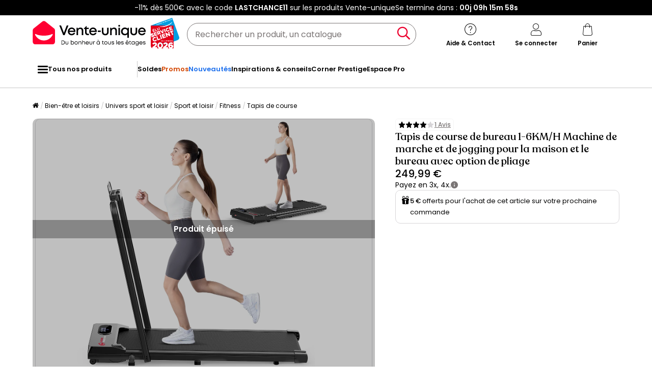

--- FILE ---
content_type: text/html; charset=UTF-8
request_url: https://www.vente-unique.com/p/tapis-de-course-de-bureau-1-6km-h-machine-de-marche-et-de-jogging-pour-la-maison-et-le-bureau-avec-option-de-pliage-2
body_size: 177764
content:
<!DOCTYPE html>
<html lang="fr-FR" prefix="og: http://ogp.me/ns#" data-culture="fr" >
<head>
    <meta charset="UTF-8"/>
    <meta name="viewport" content="width=device-width, initial-scale=1, maximum-scale=5"/>
    <meta name="format-detection" content="telephone=no">
    <title>Tapis de course de bureau 1-6KM/H Machine de marche et de jogging pour la maison et le bureau avec option de pliage</title>
    <meta name="title" content="Tapis de course de bureau 1-6KM/H Machine de marche et de jogging pour la maison et le bureau avec option de pliage"/>
    <meta name="description" content="Découvrez Tapis de course de bureau 1-6KM/H Machine de marche et de jogging pour la maison et le bureau avec option de pliage à un prix imbattable. Des réductions toute l&#039;année !"/>
    <meta property="og:title" content="Tapis de course de bureau 1-6KM/H Machine de marche et de jogging pour la maison et le bureau avec option de pliage"/>
    <meta property="og:description" content="Découvrez Tapis de course de bureau 1-6KM/H Machine de marche et de jogging pour la maison et le bureau avec option de pliage à un prix imbattable. Des réductions toute l&#039;année !"/>
    <meta property="og:locale" content="fr_FR"/>
    <meta property="og:site_name" content="Vente-unique.com"/>
    <meta property="og:url" content="https://www.vente-unique.com/p/tapis-de-course-de-bureau-1-6km-h-machine-de-marche-et-de-jogging-pour-la-maison-et-le-bureau-avec-option-de-pliage-2"/>
    <meta property="fb:admins" content="754156380"/>
    <meta property="application-name" content="Vente-unique.com"/>
    <meta name="msapplication-TileColor" content="#ff0033"/>
    <meta name="theme-color" content="#ffffff"/>
    <meta property="twitter:card" content="summary"/>
    <meta property="twitter:site" content="Vente-unique.com"/>
    <meta property="twitter:description" content="Découvrez Tapis de course de bureau 1-6KM/H Machine de marche et de jogging pour la maison et le bureau avec option de pliage à un prix imbattable. Des réductions toute l&#039;année !"/>
    <meta name="robots" content="index, follow"/>
    <meta property="og:image" content="https://cdn1.vente-unique.com/thumbnails/product/2562/2562919/medium/0/31412147.webp"/>
    <meta property="og:image:type" content="image/jpeg"/>
    <meta property="og:image:width" content="930"/>
    <meta property="og:image:height" content="698"/>
    <meta property="twitter:image" content="https://cdn1.vente-unique.com/thumbnails/product/2562/2562919/medium/0/31412147.webp"/>
    <meta property="twitter:image:width" content="930"/>
    <meta property="twitter:image:height" content="698"/>
    <meta property="og:type" content="product"/>
    <meta property="product:price:amount" content="249.99"/>
    <meta property="product:price:currency" content="EUR"/>
    <meta property="product:brand" content="Rattrix"/>
    <link rel="apple-touch-icon" href="https://cdn1.vente-unique.com/build/prod/default/favicon/apple-touch-icon.c8001683.png" type="image/png" sizes="180x180"/>
    <link rel="icon" href="https://cdn1.vente-unique.com/build/prod/default/favicon/favicon-512x512.5dbc5f6b.png" type="image/png" sizes="512x512"/>
    <link rel="icon" href="https://cdn1.vente-unique.com/build/prod/default/favicon/favicon-350x350.1f62ecb7.png" type="image/png" sizes="350x350"/>
    <link rel="icon" href="https://cdn1.vente-unique.com/build/prod/default/favicon/favicon-180x180.073b8eb3.png" type="image/png" sizes="180x180"/>
    <link rel="icon" href="https://cdn1.vente-unique.com/build/prod/default/favicon/favicon-48x48.f196cc3e.png" type="image/png" sizes="48x48"/>
    <link rel="icon" href="https://cdn1.vente-unique.com/build/prod/default/favicon/favicon-32x32.032a9bac.png" type="image/png" sizes="32x32"/>
    <link rel="icon" href="https://cdn1.vente-unique.com/build/prod/default/favicon/favicon-16x16.3df515f3.png" type="image/png" sizes="16x16"/>
    <link rel="mask-icon" href="https://cdn1.vente-unique.com/build/prod/default/favicon/safari-pinned-tab.1fd8f5b7.svg" type="image/png" color="#F20032"/>
    <link rel="msapplication-config" href="/browserconfig.xml"/>
    <link rel="manifest" href="/manifest.json"/>
    <link rel="search" href="/opensearch.xml" title="Vente-unique | Meuble, canapé, déco, jardin" type="application/opensearchdescription+xml"/>
    <link rel="canonical" href="https://www.vente-unique.com/p/tapis-de-course-de-bureau-1-6km-h-machine-de-marche-et-de-jogging-pour-la-maison-et-le-bureau-avec-option-de-pliage-2"/>
    <link rel="alternate" href="https://www.vente-unique.com/p/tapis-de-course-de-bureau-1-6km-h-machine-de-marche-et-de-jogging-pour-la-maison-et-le-bureau-avec-option-de-pliage-2" hreflang="fr-fr"/>
    <link rel="alternate" href="https://www.vente-unique.es/p/cinta-de-correr-para-correr-bajo-el-escritorio-1-6km-h-caminadora-jogging-para-la-oficina-en-casa-con-opcion-de-plegado-2" hreflang="es-es"/>
    <link rel="alternate" href="https://www.kauf-unique.de/p/unter-dem-schreibtisch-laufband-1-6km-h-walking-jogging-maschine-fur-home-office-mit-folding-option-2" hreflang="de-de"/>
    <link rel="alternate" href="https://fr.vente-unique.be/p/tapis-de-course-de-bureau-1-6km-h-machine-de-marche-et-de-jogging-pour-la-maison-et-le-bureau-avec-option-de-pliage-2" hreflang="fr-be"/>
    <link rel="alternate" href="https://nl.vente-unique.be/p/onder-bureau-loopband-1-6km-h-wandelen-jogging-machine-voor-thuiskantoor-met-opvouwmogelijkheid-2" hreflang="nl-be"/>
    <link rel="alternate" href="https://www.vente-unique.nl/p/onder-bureau-loopband-1-6km-h-wandelen-jogging-machine-voor-thuiskantoor-met-opvouwmogelijkheid-2" hreflang="nl-nl"/>
    <link rel="alternate" href="https://www.vente-unique.it/p/sotto-la-scrivania-tapis-roulant-1-6km-h-camminando-jogging-macchina-per-home-office-con-opzione-pieghevole-2" hreflang="it-it"/>
    <link rel="alternate" href="https://www.vente-unique.pt/p/passadeira-de-secretaria-1-6km-h-maquina-de-corrida-a-pe-para-escritorio-em-casa-com-opcao-de-dobragem-2" hreflang="pt-pt"/>
    <script type="application/ld+json">{"@context":"https://schema.org/","@type":"BreadcrumbList","itemListElement":[{"@type":"ListItem","position":1,"name":"Bien-être et loisirs","item":"https://www.vente-unique.com/c/home-bien-etre-et-loisirs"},{"@type":"ListItem","position":2,"name":"Univers sport et loisir","item":"https://www.vente-unique.com/c/categorie-sport-et-loisir"},{"@type":"ListItem","position":3,"name":"Sport et loisir","item":"https://www.vente-unique.com/c/sport"},{"@type":"ListItem","position":4,"name":"Fitness","item":"https://www.vente-unique.com/c/fitness"},{"@type":"ListItem","position":5,"name":"Tapis de course","item":"https://www.vente-unique.com/c/tapis-de-course"}]}</script>
    <script type="application/ld+json">{"@context":"https://schema.org/","@type":"Product","sku":"2562919","category":"Fitness","name":"Tapis de course de bureau 1-6KM/H Machine de marche et de jogging pour la maison et le bureau avec option de pliage","url":"https://www.vente-unique.com/p/tapis-de-course-de-bureau-1-6km-h-machine-de-marche-et-de-jogging-pour-la-maison-et-le-bureau-avec-option-de-pliage-2","description":"Compact et peu encombrant : Notre tapis de marche compact convient parfaitement aux petits espaces comme la maison, le bureau ou l'appartement. Les deux roues intégrées vous permettent de le déplacer n'importe où ou de le ranger debout contre le mur pour libérer de l'espace dans votre pièce.\n\nEcran LED : Le tapis de course est doté d'un écran LED affichant toutes les statistiques habituelles : vitesse, temps, calories brûlées et distance parcourue. Il vous est facile de suivre vos progrès en temps réel et de conserver les données relatives à vos mouvements en un coup d'œil.\n\nSouple et ultra-silencieux : équipé d'un moteur puissant et ultra-silencieux de 2,5 CV, le tapis de course électrique vous permet de marcher ou de faire du jogging sans déranger les autres, ce qui le rend idéal pour une utilisation à la maison ou au bureau.","itemCondition":"https://schema.org/NewCondition","gtin13":"8711544200970","offers":{"@type":"Offer","price":"249.99","priceCurrency":"EUR","priceValidUntil":"","availability":"https://schema.org/OutOfStock","url":"https://www.vente-unique.com/p/tapis-de-course-de-bureau-1-6km-h-machine-de-marche-et-de-jogging-pour-la-maison-et-le-bureau-avec-option-de-pliage-2","seller":{"@type":"Organization","name":"Rattrix","url":"https://www.rattrix.com/"}},"brand":{"@type":"Brand","name":"Rattrix"},"width":{"@type":"QuantitativeValue","value":"116"},"height":{"@type":"QuantitativeValue","value":"102"},"depth":{"@type":"QuantitativeValue","value":"49"},"weight":{"@type":"QuantitativeValue","value":"1"},"material":"Métal","color":"Noir","size":"","seatingCapacity":"","image":"https://cdn1.vente-unique.com/thumbnails/product/2562/2562919/large/0/31412147.webp , https://cdn1.vente-unique.com/thumbnails/product/2562/2562919/large/0/31412149.webp , https://cdn1.vente-unique.com/thumbnails/product/2562/2562919/large/0/31412151.webp , https://cdn1.vente-unique.com/thumbnails/product/2562/2562919/large/0/31412153.webp , https://cdn1.vente-unique.com/thumbnails/product/2562/2562919/large/0/31412155.webp , https://cdn1.vente-unique.com/thumbnails/product/2562/2562919/large/0/31412157.webp , https://cdn1.vente-unique.com/thumbnails/product/2562/2562919/large/0/31412159.webp , https://cdn1.vente-unique.com/thumbnails/product/2562/2562919/large/0/31412161.webp","aggregateRating":{"@type":"AggregateRating","ratingValue":"4","reviewCount":"1"},"review":[]}</script>
                <script type="text/javascript">(function(){(function(e,r){var t=document.createElement("link");t.rel="preconnect";t.as="script";var n=document.createElement("link");n.rel="dns-prefetch";n.as="script";var i=document.createElement("script");i.id="spcloader";i.type="text/javascript";i["async"]=true;i.charset="utf-8";var o="https://sdk.privacy-center.org/"+e+"/loader.js?target_type=notice&target="+r;if(window.didomiConfig&&window.didomiConfig.user){var a=window.didomiConfig.user;var c=a.country;var d=a.region;if(c){o=o+"&country="+c;if(d){o=o+"&region="+d}}}t.href="https://sdk.privacy-center.org/";n.href="https://sdk.privacy-center.org/";i.src=o;var s=document.getElementsByTagName("script")[0];s.parentNode.insertBefore(t,s);s.parentNode.insertBefore(n,s);s.parentNode.insertBefore(i,s)})("55f12156-32e5-4ae8-bb19-230cb187bf21","E7wctWrD")})();</script>
<!-- newDataLayer -->
<script>
    let gtmEvents = [];
    newDataLayer = window.newDataLayer || [];gtmEvents.push({"trigger":"onLoad","need_user":true,"data_event":{"page":"\/p\/tapis-de-course-de-bureau-1-6km-h-machine-de-marche-et-de-jogging-pour-la-maison-et-le-bureau-avec-option-de-pliage-2","page_name":"Tapis de course de bureau 1-6KM\/H Machine de marche et de jogging pour la maison et le bureau avec option de pliage","page_type":"page produit","page_category":"Bien-\u00eatre et loisirs","page_sub_category":"Univers sport et loisir","page_sub_sub_category":"Sport et loisir","region":"fr_FR","product_type_id":101,"event":"page_view","template_name":"Product detail"},"type":"default"});gtmEvents.push({"tag_name":"none","trigger":"onLoad","need_user":false,"data_event":{"ecommerce":{"items":[{"item_id":"2562919","item_name":"Tapis de course de bureau 1-6KM\/H Machine de marche et de jogging pour la maison et le bureau avec option de pliage","item_category":"Bien-\u00eatre, d\u00e9tente et loisirs","item_category2":"Fitness","item_category3":"Tapis de course","item_category5":"Rattrix","item_brand":"Rattrix","item_rating":4,"item_variant":"Noir","price":208.33,"full_price":249.99,"offer_id":2178271,"index":1,"quantity":1,"in_stock":"no","creative_slot":"0","item_list_name":"none","item_list_id":"p2562919","p1":0}],"coupon":"","currency":"EUR"},"event":"view_item","template_name":"Product detail"},"clear_instruction":"ecommerce","type":"product","view_event_name":"view_item","click_event_name":"select_item"});let productsJs = [];    productsJs = {"2562919":{"id":"2562919","item":"2562919","name":"Tapis de course de bureau 1-6KM\/H","category":"Fitness","variant":"Noir","brand":"Rattrix","seller_id":1421,"seller_name":"Rattrix"},"1379851":{"id":"1379851","item":"1379851","name":"Banc de musculation multi-fonctions","category":"Fitness","variant":"Noir","price":50.83,"brand":"Habitat et jardin","seller_id":241,"seller_name":"Habitat et jardin","list":"product","position":1},"755443":{"id":"755443","item":"755443","name":"V\u00e9lo d'appartement pliable 8 niveaux","category":"Fitness","variant":"Rouge","price":98.25,"brand":"Homcom","seller_id":89,"seller_name":"Aosom","list":"product","position":2},"3276073":{"id":"3276073","item":"3276073","name":"Tapis de Gymnastique Pliable Epais","category":"Fitness","variant":"Violet","price":79.19,"brand":"Costway","seller_id":407,"seller_name":"Costway","list":"product","position":3},"3243296":{"id":"3243296","item":"3243296","name":"Trampoline de Fitness Pliable Enfant","category":"Fitness","variant":"Bleu","price":52.49,"brand":"Costway","seller_id":407,"seller_name":"Costway","list":"product","position":4},"1398585":{"id":"1398585","item":"1398585","name":"Squat Machine CITIUS Appareil de","category":"Fitness","variant":"Noir","price":57.5,"brand":"SPARRAW","seller_id":825,"seller_name":"SPORT4HEROS","list":"product","position":5},"2453351":{"id":"2453351","item":"2453351","name":"Kit de renforcement musculaire poids du","category":"Fitness","variant":"Noir","price":32.5,"brand":"SPARRAW","seller_id":825,"seller_name":"SPORT4HEROS","list":"product","position":6},"2562963":{"id":"2562963","item":"2562963","name":"V\u00e9lo d'exercice pliant 3 en 1, v\u00e9lo","category":"Fitness","variant":"Noir","brand":"Rattrix","seller_id":1421,"seller_name":"Rattrix","list":"product","position":7},"3243687":{"id":"3243687","item":"3243687","name":"Tapis de Gymnastique Pliable Epais","category":"Fitness","variant":"Rouge","price":91.66,"brand":"Costway","seller_id":407,"seller_name":"Costway","list":"product","position":8},"242987":{"id":"242987","item":"242987","name":"Kangui - Mini trampoline FITNESS","category":"Fitness","variant":"Orange","price":91.58,"brand":"Kangui","seller_id":155,"seller_name":"Kangui","list":"product","position":9}};</script>
<!-- End newDataLayer --><script src="https://cdn1.vente-unique.com/build/prod/front/runtime.eeb1241b.js"></script><script src="https://cdn1.vente-unique.com/build/prod/front/tracking.751880a9.js"></script><!-- Google Tag Manager -->
            <script>(function(w,d,s,l,i){w[l]=w[l]||[];w[l].push({'gtm.start':
                    new Date().getTime(),event:'gtm.js'});var f=d.getElementsByTagName(s)[0],
                j=d.createElement(s),dl=l!='dataLayer'?'&l='+l:'';j.async=true;j.src=
                'https://metrics.vente-unique.com/04hqyr7jfcda2qu.js?awl='+i.replace(/^GTM-/, '')+dl;f.parentNode.insertBefore(j,f);
            })(window,document,'script','newDataLayer','GTM-MZRFW8W');</script>
                                    <style>.panel-container {
                opacity: 0;
            }</style>

        <link rel="preconnect" href="https://fonts.googleapis.com">
        <link rel="preconnect" href="https://fonts.gstatic.com">
        <link rel="preconnect" href="https://cdn1.vente-unique.com">

        
        <link rel="preload" href="https://fonts.googleapis.com/css2?family=Poppins:ital,wght@0,400;0,500;0,600&display=block" as="style" onload="this.rel='stylesheet'">
        <noscript>
            <link rel="stylesheet" href="https://fonts.googleapis.com/css2?family=Poppins:ital,wght@0,400;0,500;0,600&display=block">
        </noscript>

        <!-- FONT LOCAL-->
        <link rel="preload" as="font" href="https://cdn1.vente-unique.com/fonts/vu/venteunique_6_24.woff2" type="font/woff2" crossorigin="anonymous">
    
        <link rel="stylesheet" href="https://cdn1.vente-unique.com/build/prod/front/40986.675e05f2.css"><link rel="stylesheet" href="https://cdn1.vente-unique.com/build/prod/front/13413.e810d88f.css"><link rel="stylesheet" href="https://cdn1.vente-unique.com/build/prod/front/78338.f7abcb63.css"><link rel="stylesheet" href="https://cdn1.vente-unique.com/build/prod/front/51605.f0e884cf.css"><link rel="stylesheet" href="https://cdn1.vente-unique.com/build/prod/front/product.48d7c06c.css">

    
    <style>
            </style>
</head>

<body class=" product archived FR fr  escda" data-id="2562919" data-offset="0">

<!-- Google Tag Manager (noscript) -->
            <noscript><iframe src="https://metrics.vente-unique.com/ns.html?id=GTM-MZRFW8W" height="0" width="0"
              style="display:none;visibility:hidden"></iframe></noscript>
    
    


                <div id="wf-ad"
         class="full-width "
         style="background-color: #000000; color: #FFFFFF; "
         data-id="2295"
         data-has-timer="1"
    >
        <div class="breakout">
            <div class="wf-ad__container">
                <div class="wf-ad__content">
                    <p>-11% dès 500€ avec le code <strong>LASTCHANCE11</strong> sur les produits Vente-unique</p>


                                            <div class="countdown-container ad">
                            <span>Se termine dans&nbsp;:&nbsp; </span>

                            <div id="countdown-ad-2295" class="none bold" data-timeto="1769381940">
                                <span class="days" data-shortname="j"></span>
                                <span class="hours" data-shortname="h"></span>
                                <span class="minutes" data-shortname="m"></span>
                                <span class="seconds" data-shortname="s"></span>
                            </div>
                        </div>
                                    </div>
            </div>
        </div>
    </div>

    
        <div class="content-grid">

                    <div class="header-sticky-replace"></div>
<header class="breakout">
    
    <div class="header-line">
        <div class="burger-icon-container" id="js-mobile-burger-button">
            <button class="burger-button" aria-label="Menu">
    <span class="burger-icon">
        <span class="burger-icon__first-bar"></span>
        <span class="burger-icon__second-bar"></span>
        <span class="burger-icon__third-bar"></span>
    </span>
</button>
<span>Menu</span>

        </div>

        

<div class="logo-container">
    <a class="logo--link wf-track" href="/" title="N°1 de la vente de mobilier en ligne" data-wf-category="Global site" data-wf-action="Haut de page fixe" data-wf-label="Logo">
        
                    <img class="img-fluid" id="logo" src="https://cdn1upload.vente-unique.com/logo/logo_20230920190116040.svg" alt="N°1 de la vente de mobilier en ligne">
                
    </a>

    
    <img class="img-fluid" id="escda" src="https://cdn1.vente-unique.com/build/prod/default/escda/fr_fr/logo_escda-2026.5b7e54ff.svg" alt="escda"/>

</div>


        <div class="header-search-container">
            
<form method="get" action="/search" autocomplete="off" novalidate="novalidate" class="search-form">
    <div class="input-group">
        <input type="text" name="q" value="" class="search-input" aria-label="Rechercher un produit, un catalogue" placeholder="Rechercher un produit, un catalogue">
        <span class="clear-button" aria-label="Clear input" title="Clear input">×</span>
        <button class="search-button" type="submit" aria-label="Rechercher un produit, un catalogue"><span class="vuicon vuicon-search"></span></button>
    </div>
    <div class="search-result-container none">
        <div class="search-result-bar">
            <span class="search-result-bar__title">Résultats de votre recherche&nbsp;:&nbsp;<span id="search-result-loader" class="none vuicon vuicon-spinner vuicon-pulse"></span></span>
            <span id="search-result-bar__close" class="button button-secondary">Fermer</span></div>
        <div class="search-result-panels">
            <div class="col-1">
                <div class="search-result-panel search-result-panel__catalog">
                    <div class="search-result__title">Catalogues</div>
                    <div id="search-catalog-no-result" class="none">Aucun catalogue ne correspond à votre recherche</div>
                    <ul id="search-result-panel__catalog__content"></ul>
                </div>
            </div>
            <div class="col-2">
                <div class="search-result-panel search-result-panel__product">
                    <div class="search-result__title product"><span>Produits</span><span id="header-search-see-all-products" data-url="https://www.vente-unique.com/search">Voir tous les produits</span></div>
                    <div id="search-product-no-result" class="none">Aucun produit ne correspond à votre recherche</div>
                    <ul id="search-result-panel__product__content"></ul>
                </div>
            </div>
        </div>
    </div>
</form>

        </div>

        <div class="header-icon-container">
            <div class="header-help-icon" id="header-help">
                <span data-o="L3MvY29udGFjdA==" class="wf-link header-help__link wf-track" data-wf-category="Global site" data-wf-action="Haut de page fixe" data-wf-label="Icone contact" id="header-help__link">
                    <span class="vuicon vuicon-help"></span>
                    <span class="header-icon__text">Aide &amp; Contact</span>
                </span>
            </div>
            <div class="header-account-icon" id="header-account">
                <span class="header-account__link wf-track" id="header-account__link" data-wf-category="Global site" data-wf-action="Haut de page fixe" data-wf-label="Icone Login">
                    <span class="icons-profile-container" id="js-icons-profile-container">
                        <span class="vuicon vuicon-profile"></span>
                        <svg xmlns="http://www.w3.org/2000/svg" width="14" height="12" viewBox="0 0 14 12" fill="none" class="checkmark none">
                            <path d="M11.4999 2.49682C11.7484 2.7409 11.7484 3.13663 11.4999 3.38071L6.49531 9.31316C6.37597 9.43038 6.21411 9.49622 6.04533 9.49622C5.87656 9.49622 5.7147 9.43038 5.59536 9.31316L2.49988 6.38069C2.25136 6.13661 2.25136 5.74089 2.49988 5.49681C2.74839 5.25273 3.15132 5.25273 3.39983 5.49681L6.04533 7.98734L10.5999 2.49682C10.8484 2.25275 11.2514 2.25275 11.4999 2.49682Z" fill="#F4012F"/>
                            <path fill-rule="evenodd" clip-rule="evenodd"
                                  d="M6.04533 7.98734L3.39983 5.49681C3.39441 5.49148 3.38889 5.48627 3.38332 5.48117C3.37771 5.47604 3.37203 5.47102 3.36627 5.46612C3.11628 5.2532 2.7375 5.26343 2.49988 5.49681C2.25136 5.74089 2.25136 6.13661 2.49988 6.38069L5.59536 9.31316C5.7147 9.43038 5.87656 9.49622 6.04533 9.49622C6.21411 9.49622 6.37597 9.43038 6.49531 9.31316L11.4999 3.38071C11.5255 3.35551 11.5485 3.32871 11.5689 3.30062C11.7457 3.05655 11.7227 2.71571 11.4999 2.49682L12.9013 1.06993C13.9181 2.06861 13.9471 3.68447 12.9881 4.71828L8.024 10.6028C7.98374 10.6505 7.94127 10.6963 7.89672 10.7401C7.39965 11.2283 6.73302 11.4962 6.04532 11.4962C5.36558 11.4962 4.70641 11.2344 4.21122 10.7569L1.1244 7.83262C1.11567 7.82435 1.10702 7.81601 1.09845 7.80759C0.0518194 6.77965 0.0518194 5.09785 1.09845 4.06991C2.1183 3.06827 3.7532 3.06174 4.78107 4.05032L5.86566 5.07138L9.0606 1.21991C9.10399 1.1676 9.15002 1.11754 9.1985 1.06992C10.225 0.0617118 11.8747 0.061715 12.9013 1.06993L11.4999 2.49682C11.2568 2.25807 10.866 2.25286 10.6164 2.48118C10.6108 2.48628 10.6053 2.49149 10.5999 2.49682L6.04533 7.98734Z"
                                  fill="white"
                            />
                        </svg>
                    </span>
                    <span class="header-icon__text">Se connecter</span>
                </span>
                <div id="subscription-popin-placeholder"></div>
                <div id="login-popin-placeholder"></div>
                <div id="navigation-popin-placeholder"></div>
            </div>
            <div class="header-cart-icon" id="header-cart">
                <span data-o="L2NhcnQ=" class="wf-link header-cart__link wf-track" id="header-cart__link" data-wf-category="Global site" data-wf-action="Haut de page fixe" data-wf-label="Icone Panier">
                    <span class="vuicon vuicon-cart relative"></span>
                    <span class="header-icon__text">Panier</span>
                </span>
            </div>
        </div>

    </div>
</header>

<div class="cross-close-account"><span class="vuicon vuicon-times"></span></div>
<div id="header-account__content">
    <div class="text-center"><span class="vuicon vuicon-spinner vuicon-pulse vuicon-2x"></span></div>
</div>




<nav class="full-width header-menu-container">
    <section class="breakout" data-controller="symfony--ux-vue--vue" data-symfony--ux-vue--vue-component-value="HeaderMenu" data-symfony--ux-vue--vue-props-value="{&quot;titleAllProducts&quot;:&quot;Tous nos produits&quot;,&quot;menuLevel1Items&quot;:[{&quot;title&quot;:&quot;Soldes&quot;,&quot;url&quot;:&quot;L2Mvc29sZGVz&quot;,&quot;cssClass&quot;:&quot;&quot;},{&quot;title&quot;:&quot;Promos&quot;,&quot;url&quot;:&quot;L2MvcHJvbW90aW9ucw==&quot;,&quot;cssClass&quot;:&quot;menu-item--promo&quot;},{&quot;title&quot;:&quot;Nouveaut\u00e9s&quot;,&quot;url&quot;:&quot;L2Mvbm91dmVhdXRlcw==&quot;,&quot;cssClass&quot;:&quot;menu-item--new&quot;},{&quot;title&quot;:&quot;Inspirations &amp; conseils&quot;,&quot;url&quot;:&quot;L2MvaW5zcGlyYXRpb25zLWNvbnNlaWxz&quot;,&quot;cssClass&quot;:&quot;&quot;},{&quot;title&quot;:&quot;Corner Prestige&quot;,&quot;url&quot;:&quot;L2MvY29ybmVyLXByZXN0aWdl&quot;,&quot;cssClass&quot;:&quot;&quot;},{&quot;title&quot;:&quot;Espace Pro&quot;,&quot;url&quot;:&quot;L3MvZXNwYWNlLXByby1wcmVzZW50YXRpb24=&quot;,&quot;cssClass&quot;:&quot;&quot;}]}">
        <ul class="header-menu-placeholder__links" itemscope itemtype="https://schema.org/SiteNavigationElement" style="display: none">
                                <li itemprop="name">
        <a itemprop="url" href="/c/home-bien-etre-et-loisirs" title="Bien-être et loisirs">
            Bien-être et loisirs
        </a>
    </li>

                    
                <li itemprop="name">
        <a itemprop="url" href="/c/billard-et-jeu-d-interieur" title="Jeux intérieur">
            Jeux intérieur
        </a>
    </li>

            
                <li itemprop="name">
        <a itemprop="url" href="/c/billard" title="Billard">
            Billard
        </a>
    </li>

            
    
                <li itemprop="name">
        <a itemprop="url" href="/c/baby-foot" title="Baby Foot">
            Baby Foot
        </a>
    </li>

            
    
                <li itemprop="name">
        <a itemprop="url" href="/c/ping-pong" title="Ping pong">
            Ping pong
        </a>
    </li>

            
    
    
                <li itemprop="name">
        <a itemprop="url" href="/c/massage" title="Massage">
            Massage
        </a>
    </li>

            
                <li itemprop="name">
        <a itemprop="url" href="/c/fauteuil-massant" title="Fauteuil massant">
            Fauteuil massant
        </a>
    </li>

            
    
                <li itemprop="name">
        <a itemprop="url" href="/c/table-de-massage" title="Table de massage">
            Table de massage
        </a>
    </li>

            
    
    
                <li itemprop="name">
        <a itemprop="url" href="/c/spa" title="Spa">
            Spa
        </a>
    </li>

            
                <li itemprop="name">
        <a itemprop="url" href="/c/spa-semi-rigide" title="Spa semi-rigide">
            Spa semi-rigide
        </a>
    </li>

            
    
                <li itemprop="name">
        <a itemprop="url" href="/c/spa-en-dur" title="Spa rigide">
            Spa rigide
        </a>
    </li>

            
    
                <li itemprop="name">
        <a itemprop="url" href="/c/spa-gonflable" title="Spa gonflable">
            Spa gonflable
        </a>
    </li>

            
    
    
                <li itemprop="name">
        <a itemprop="url" href="/c/sauna" title="Sauna">
            Sauna
        </a>
    </li>

            
                <li itemprop="name">
        <a itemprop="url" href="/c/sauna/exterieur" title="Sauna d&#039;extérieur">
            Sauna d&#039;extérieur
        </a>
    </li>

            
    
                <li itemprop="name">
        <a itemprop="url" href="/c/sauna/infrarouge" title="Sauna infrarouge">
            Sauna infrarouge
        </a>
    </li>

            
    
                <li itemprop="name">
        <a itemprop="url" href="/c/sauna/traditionnel" title="Sauna traditionnel">
            Sauna traditionnel
        </a>
    </li>

            
    
                <li itemprop="name">
        <a itemprop="url" href="/c/hammam" title="Hammam">
            Hammam
        </a>
    </li>

            
    
    
                <li itemprop="name">
        <a itemprop="url" href="/c/sport-d-exterieur" title="Jeux plein air">
            Jeux plein air
        </a>
    </li>

            
                <li itemprop="name">
        <a itemprop="url" href="/c/trampoline" title="Trampoline">
            Trampoline
        </a>
    </li>

            
    
                <li itemprop="name">
        <a itemprop="url" href="/c/chateau-gonflable" title="Château gonflable">
            Château gonflable
        </a>
    </li>

            
    
                <li itemprop="name">
        <a itemprop="url" href="/c/toboggan" title="Toboggan">
            Toboggan
        </a>
    </li>

            
    
                <li itemprop="name">
        <a itemprop="url" href="/c/maisonnette-enfant" title="Cabane enfant">
            Cabane enfant
        </a>
    </li>

            
    
                <li itemprop="name">
        <a itemprop="url" href="/c/portique-et-panier-de-basket" title="Portique, aire de jeux">
            Portique, aire de jeux
        </a>
    </li>

            
    
                <li itemprop="name">
        <a itemprop="url" href="/c/panier-de-basket" title="Panier de basket">
            Panier de basket
        </a>
    </li>

            
    
                <li itemprop="name">
        <a itemprop="url" href="/c/nautisme" title="Jeux d&#039;eau, nautisme">
            Jeux d&#039;eau, nautisme
        </a>
    </li>

            
    
    
                <li itemprop="name">
        <a itemprop="url" href="/c/animalerie" title="Animalerie">
            Animalerie
        </a>
    </li>

            
                <li itemprop="name">
        <a itemprop="url" href="/c/habitat-et-couchage-pour-animal" title="Habitat et couchage pour animal">
            Habitat et couchage pour animal
        </a>
    </li>

            
    
                <li itemprop="name">
        <a itemprop="url" href="/c/alimentation-pour-animal" title="Alimentation pour animal">
            Alimentation pour animal
        </a>
    </li>

            
    
                <li itemprop="name">
        <a itemprop="url" href="/c/hygiene-et-soin-pour-animal" title="Hygiène et soin pour animal">
            Hygiène et soin pour animal
        </a>
    </li>

            
    
                <li itemprop="name">
        <a itemprop="url" href="/c/transport-et-promenade-pour-animal" title="Transport et promenade pour animal">
            Transport et promenade pour animal
        </a>
    </li>

            
    
                <li itemprop="name">
        <a itemprop="url" href="/c/jeu-pour-animal" title="Jeu pour animal">
            Jeu pour animal
        </a>
    </li>

            
    
                <li itemprop="name">
        <a itemprop="url" href="/c/securite-pour-animal" title="Sécurité pour animal">
            Sécurité pour animal
        </a>
    </li>

            
    
    
                <li itemprop="name">
        <a itemprop="url" href="/c/fitness" title="Fitness">
            Fitness
        </a>
    </li>

            
                <li itemprop="name">
        <a itemprop="url" href="/c/tapis-de-course" title="Tapis de course">
            Tapis de course
        </a>
    </li>

            
    
                <li itemprop="name">
        <a itemprop="url" href="/c/station-de-musculation" title="Appareil de musculation">
            Appareil de musculation
        </a>
    </li>

            
    
                <li itemprop="name">
        <a itemprop="url" href="/c/velo-d-appartement" title="Vélo d&#039;appartement">
            Vélo d&#039;appartement
        </a>
    </li>

            
    
                <li itemprop="name">
        <a itemprop="url" href="/c/tapis-de-yoga" title="Tapis de Yoga">
            Tapis de Yoga
        </a>
    </li>

            
    
    
                <li itemprop="name">
        <a itemprop="url" href="/c/piscine" title="Piscine">
            Piscine
        </a>
    </li>

            
                <li itemprop="name">
        <a itemprop="url" href="/c/piscine-bois" title="Piscine bois">
            Piscine bois
        </a>
    </li>

            
    
                <li itemprop="name">
        <a itemprop="url" href="/c/piscine-tubulaire" title="Piscine tubulaire">
            Piscine tubulaire
        </a>
    </li>

            
    
                <li itemprop="name">
        <a itemprop="url" href="/c/piscine-autoportee" title="Piscine autoportée">
            Piscine autoportée
        </a>
    </li>

            
    
                <li itemprop="name">
        <a itemprop="url" href="/c/accessoires-de-piscine" title="Accessoire piscine">
            Accessoire piscine
        </a>
    </li>

            
    
    
                <li itemprop="name">
        <a itemprop="url" href="/c/promotions-sport-loisir-et-nautisme" title="Promotions Bien-être et Loisir">
            Promotions Bien-être et Loisir
        </a>
    </li>

            
    
    
                    </ul>
    </section>
</nav>

        
                    <div class="overlay"></div>
        
                <div class="breakout">
    <div id="breadcrumb">
        <div class="fade-after row"></div>
        <nav>
            <ol class="breadcrumb">
                                    <li class="home-breadcrumb-mobile"><a href="/" aria-label="Accueil"><span class="vuicon vuicon-home"></span></a></li>
                                            <li><a href="/c/home-bien-etre-et-loisirs" title="Bien-être et loisirs" data-id="38807">Bien-être et loisirs</a></li>
                                            <li><a href="/c/categorie-sport-et-loisir" title="Univers sport et loisir" data-id="38967">Univers sport et loisir</a></li>
                                            <li><a href="/c/sport" title="Sport et loisir" data-id="7515">Sport et loisir</a></li>
                                            <li><a href="/c/fitness" title="Fitness" data-id="886">Fitness</a></li>
                                            <li><a href="/c/tapis-de-course" title="Tapis de course" data-id="3054">Tapis de course</a></li>
                                                                    </ol>
        </nav>
    </div>
</div>


            
                <div data-controller="symfony--ux-vue--vue" data-symfony--ux-vue--vue-component-value="Product/InitSearchProduct" data-symfony--ux-vue--vue-props-value="{&quot;productId&quot;:2562919}"></div>

    <div class="flex-column-gap-between-section breakout">

        <div class="flex-column-gap-large">
        
<section id="product-information-section">
    <div class="product-information-flex-container">
        <div class="product-flex-container product-gallery-container flex-column-gap-large">
            
        
        <div class="product-gallery slider placeholder">
                                
                                        
                            <div class="product-image-container  " id="">
        
                <img width="1024" height="768"
             src="https://cdn1.vente-unique.com/thumbnails/product/2562/2562919/large/0/31412147.webp"
             data-id-zoom="zoom-31412147"
             data-gallery-index="1"
             alt="Tapis de course de bureau 1-6KM/H Machine de marche et de jogging pour la maison et le bureau avec option de pliage"
             class="center-block img-fluid lazyload">
                    <div class="product-sold-out">
            <div class="caption">Produit épuisé</div>
        </div>
    </div>

            
                                                                                        
                                        
                            <div class="product-image-container  " id="">
        
                <img width="1024" height="768"
             data-src="https://cdn1.vente-unique.com/thumbnails/product/2562/2562919/large/0/31412149.webp"
             src="https://cdn1.vente-unique.com/thumbnails/default/1024/768/default_fr_FR.jpg"
             data-id-zoom="zoom-31412149"
             data-gallery-index="2"
             alt="Tapis de course de bureau 1-6KM/H Machine de marche et de jogging pour la maison et le bureau avec option de pliage"
             class="center-block img-fluid lazyload">
                    <div class="product-sold-out">
            <div class="caption">Produit épuisé</div>
        </div>
    </div>

            
                                            
                                        
                            <div class="product-image-container  " id="">
        
                <img width="1024" height="768"
             data-src="https://cdn1.vente-unique.com/thumbnails/product/2562/2562919/large/0/31412151.webp"
             src="https://cdn1.vente-unique.com/thumbnails/default/1024/768/default_fr_FR.jpg"
             data-id-zoom="zoom-31412151"
             data-gallery-index="3"
             alt="Tapis de course de bureau 1-6KM/H Machine de marche et de jogging pour la maison et le bureau avec option de pliage"
             class="center-block img-fluid lazyload">
                    <div class="product-sold-out">
            <div class="caption">Produit épuisé</div>
        </div>
    </div>

            
                                            
                                        
                            <div class="product-image-container  " id="">
        
                <img width="1024" height="768"
             data-src="https://cdn1.vente-unique.com/thumbnails/product/2562/2562919/large/0/31412153.webp"
             src="https://cdn1.vente-unique.com/thumbnails/default/1024/768/default_fr_FR.jpg"
             data-id-zoom="zoom-31412153"
             data-gallery-index="4"
             alt="Tapis de course de bureau 1-6KM/H Machine de marche et de jogging pour la maison et le bureau avec option de pliage"
             class="center-block img-fluid lazyload">
                    <div class="product-sold-out">
            <div class="caption">Produit épuisé</div>
        </div>
    </div>

            
                                            
                                        
                            <div class="product-image-container  " id="">
        
                <img width="1024" height="768"
             data-src="https://cdn1.vente-unique.com/thumbnails/product/2562/2562919/large/0/31412155.webp"
             src="https://cdn1.vente-unique.com/thumbnails/default/1024/768/default_fr_FR.jpg"
             data-id-zoom="zoom-31412155"
             data-gallery-index="5"
             alt="Tapis de course de bureau 1-6KM/H Machine de marche et de jogging pour la maison et le bureau avec option de pliage"
             class="center-block img-fluid lazyload">
                    <div class="product-sold-out">
            <div class="caption">Produit épuisé</div>
        </div>
    </div>

            
                                            
                                        
                            <div class="product-image-container  " id="">
        
                <img width="1024" height="768"
             data-src="https://cdn1.vente-unique.com/thumbnails/product/2562/2562919/large/0/31412157.webp"
             src="https://cdn1.vente-unique.com/thumbnails/default/1024/768/default_fr_FR.jpg"
             data-id-zoom="zoom-31412157"
             data-gallery-index="6"
             alt="Tapis de course de bureau 1-6KM/H Machine de marche et de jogging pour la maison et le bureau avec option de pliage"
             class="center-block img-fluid lazyload">
                    <div class="product-sold-out">
            <div class="caption">Produit épuisé</div>
        </div>
    </div>

            
                                            
                                        
                            <div class="product-image-container  " id="">
        
                <img width="1024" height="768"
             data-src="https://cdn1.vente-unique.com/thumbnails/product/2562/2562919/large/0/31412159.webp"
             src="https://cdn1.vente-unique.com/thumbnails/default/1024/768/default_fr_FR.jpg"
             data-id-zoom="zoom-31412159"
             data-gallery-index="7"
             alt="Tapis de course de bureau 1-6KM/H Machine de marche et de jogging pour la maison et le bureau avec option de pliage"
             class="center-block img-fluid lazyload">
                    <div class="product-sold-out">
            <div class="caption">Produit épuisé</div>
        </div>
    </div>

            
                                            
                                        
                            <div class="product-image-container  " id="gallery-slider-cell--last-visible">
        
                <img width="1024" height="768"
             data-src="https://cdn1.vente-unique.com/thumbnails/product/2562/2562919/large/0/31412161.webp"
             src="https://cdn1.vente-unique.com/thumbnails/default/1024/768/default_fr_FR.jpg"
             data-id-zoom="zoom-31412161"
             data-gallery-index="8"
             alt="Tapis de course de bureau 1-6KM/H Machine de marche et de jogging pour la maison et le bureau avec option de pliage"
             class="center-block img-fluid lazyload">
                    <div class="product-sold-out">
            <div class="caption">Produit épuisé</div>
        </div>
    </div>

            
                        </div>

        
    <div id="gallery-zoom-links" class="none fancybox__thumbs">
                                                <a href="https://cdn1.vente-unique.com/thumbnails/product/2562/2562919/raw/0/31412147.webp"
                   id="zoom-31412147"></a>
                                                            <a href="https://cdn1.vente-unique.com/thumbnails/product/2562/2562919/raw/0/31412149.webp"
                   id="zoom-31412149"></a>
                                                            <a href="https://cdn1.vente-unique.com/thumbnails/product/2562/2562919/raw/0/31412151.webp"
                   id="zoom-31412151"></a>
                                                            <a href="https://cdn1.vente-unique.com/thumbnails/product/2562/2562919/raw/0/31412153.webp"
                   id="zoom-31412153"></a>
                                                            <a href="https://cdn1.vente-unique.com/thumbnails/product/2562/2562919/raw/0/31412155.webp"
                   id="zoom-31412155"></a>
                                                            <a href="https://cdn1.vente-unique.com/thumbnails/product/2562/2562919/raw/0/31412157.webp"
                   id="zoom-31412157"></a>
                                                            <a href="https://cdn1.vente-unique.com/thumbnails/product/2562/2562919/raw/0/31412159.webp"
                   id="zoom-31412159"></a>
                                                            <a href="https://cdn1.vente-unique.com/thumbnails/product/2562/2562919/raw/0/31412161.webp"
                   id="zoom-31412161"></a>
                        </div>


            <div class="flex-column-gap-large desktop-only">
                <div data-controller="symfony--ux-vue--vue" data-symfony--ux-vue--vue-component-value="Product/Description" data-symfony--ux-vue--vue-props-value="{&quot;productId&quot;:2562919,&quot;type&quot;:&quot;summary&quot;}"></div>
                <div data-controller="symfony--ux-vue--vue" data-symfony--ux-vue--vue-component-value="Product/Description" data-symfony--ux-vue--vue-props-value="{&quot;productId&quot;:2562919,&quot;type&quot;:&quot;detail&quot;}"></div>
                <div style="display: contents" data-controller="symfony--ux-vue--vue" data-symfony--ux-vue--vue-component-value="Product/BrandAndRange" data-symfony--ux-vue--vue-props-value="{&quot;productId&quot;:2562919,&quot;brandId&quot;:3245,&quot;isPrestige&quot;:true}"></div>
                <div class="tab-content" id="delivery_tab_container">
                                    </div>

                                    <div class="tab-content" id="payment_tab_container">
                        <div class="tab-title" id="payment_tab">
                            <h2>Facilités de paiement</h2>
                            <svg xmlns="http://www.w3.org/2000/svg" width="24" height="25" viewBox="0 0 24 25" fill="none">
                                <path fill-rule="evenodd" clip-rule="evenodd" d="M12 6.75024C12.2761 6.75024 12.5 6.9741 12.5 7.25024V12.2503H17.5C17.7761 12.2503 18 12.4741 18 12.7503C18 13.0264 17.7761 13.2503 17.5 13.2503H12.5V18.2502C12.5 18.5264 12.2761 18.7502 12 18.7502C11.7238 18.7502 11.5 18.5264 11.5 18.2502V13.2503H6.5C6.22386 13.2503 6 13.0264 6 12.7503C6 12.4741 6.22386 12.2503 6.5 12.2503H11.5V7.25024C11.5 6.9741 11.7238 6.75024 12 6.75024Z" fill="black"/>
                            </svg>
                        </div>
                        <div class="content" id="payment_tab_content">
                                                            <div class="product-content-tab-loan">
    <div class="title">
        <span class="picto_payment_picto picto_payment_41 fr fr_FR"></span>
        <h3>Paiement en 3 ou 4 fois par carte bancaire avec Oney</h3>
    </div>

    <p>Le paiement en 3 ou 4 fois par carte bancaire est proposé exclusivement aux particuliers par notre partenaire Oney pour le paiement des commandes de produits vendus par Vente-unique ou par des vendeurs partenaires sur notre marketplace dont le montant total frais de port inclus est compris entre 150 et 4000 euros.<br/>
<br/>
Vous réglerez votre commande en 3 ou 4 mensualités selon l’échéancier qui vous sera proposé sur la page de paiement.
</p>

    <a href="#" class="link-oney-widget" data-amount="249.99">
    Calculez vos mensualités
</a>

</div>


                                                    </div>
                    </div>
                
                                    <div class="ref-container flex-column-gap-extra-small">
        <div>Réf. 2562919</div>
                <div class="product_description__catalog_link"><a href="/c/fitness" title="voir tous nos produits: Fitness">Retrouvez notre catalogue : Fitness</a></div>
    </div>

            </div>
        </div>
        <div class="product-flex-container product-information-container" data-product-id="2562919">
            <div class="flex-column-gap-extra-small">
                <div class="model-container">
                                                                <div class="product-information-testimonial-container">
                            <a href="#testimonial_tab_content" class="testimonial-tab-link">
                                <div class="testimonial-stars-prestige-container flex-gap-extra-small">
    <div class="testimonial-stars-prestige--star">
                            
                                                                                                                                        <svg xmlns="http://www.w3.org/2000/svg" width="14" height="14" viewBox="0 0 14 14" fill="none">
                            <g clip-path="url(#clip0_6991_10154)">
                                <path d="M6.99992 11.2006L10.018 13.1108C10.36 13.3294 10.8064 13.2166 11.0149 12.8588C11.1145 12.6881 11.1457 12.4835 11.1019 12.2891L10.3016 8.69765L12.9715 6.28144C13.2748 6.00688 13.3075 5.52698 13.0451 5.20965C12.9209 5.05992 12.7459 4.96659 12.557 4.94986L9.04421 4.63758L7.6697 1.23941C7.51136 0.852849 7.08318 0.673957 6.71372 0.839627C6.542 0.916628 6.40522 1.05974 6.33162 1.23941L4.95601 4.62552L1.44318 4.93781C1.04361 4.97281 0.746633 5.34031 0.780457 5.75838C0.79644 5.95594 0.885273 6.13911 1.02875 6.269L3.69784 8.68909L2.89834 12.2805C2.80653 12.6885 3.04776 13.0972 3.43766 13.1933C3.6235 13.2392 3.81938 13.2065 3.98218 13.1023L7.00029 11.2002L6.99992 11.2006Z" fill="black"/>
                            </g>
                            <defs>
                                <clipPath id="clip0_6991_10154">
                                    <rect width="14" height="14" fill="white"/>
                                </clipPath>
                            </defs>
                        </svg>
                                                                                                                                                    <svg xmlns="http://www.w3.org/2000/svg" width="14" height="14" viewBox="0 0 14 14" fill="none">
                            <g clip-path="url(#clip0_6991_10154)">
                                <path d="M6.99992 11.2006L10.018 13.1108C10.36 13.3294 10.8064 13.2166 11.0149 12.8588C11.1145 12.6881 11.1457 12.4835 11.1019 12.2891L10.3016 8.69765L12.9715 6.28144C13.2748 6.00688 13.3075 5.52698 13.0451 5.20965C12.9209 5.05992 12.7459 4.96659 12.557 4.94986L9.04421 4.63758L7.6697 1.23941C7.51136 0.852849 7.08318 0.673957 6.71372 0.839627C6.542 0.916628 6.40522 1.05974 6.33162 1.23941L4.95601 4.62552L1.44318 4.93781C1.04361 4.97281 0.746633 5.34031 0.780457 5.75838C0.79644 5.95594 0.885273 6.13911 1.02875 6.269L3.69784 8.68909L2.89834 12.2805C2.80653 12.6885 3.04776 13.0972 3.43766 13.1933C3.6235 13.2392 3.81938 13.2065 3.98218 13.1023L7.00029 11.2002L6.99992 11.2006Z" fill="black"/>
                            </g>
                            <defs>
                                <clipPath id="clip0_6991_10154">
                                    <rect width="14" height="14" fill="white"/>
                                </clipPath>
                            </defs>
                        </svg>
                                                                                                                                                    <svg xmlns="http://www.w3.org/2000/svg" width="14" height="14" viewBox="0 0 14 14" fill="none">
                            <g clip-path="url(#clip0_6991_10154)">
                                <path d="M6.99992 11.2006L10.018 13.1108C10.36 13.3294 10.8064 13.2166 11.0149 12.8588C11.1145 12.6881 11.1457 12.4835 11.1019 12.2891L10.3016 8.69765L12.9715 6.28144C13.2748 6.00688 13.3075 5.52698 13.0451 5.20965C12.9209 5.05992 12.7459 4.96659 12.557 4.94986L9.04421 4.63758L7.6697 1.23941C7.51136 0.852849 7.08318 0.673957 6.71372 0.839627C6.542 0.916628 6.40522 1.05974 6.33162 1.23941L4.95601 4.62552L1.44318 4.93781C1.04361 4.97281 0.746633 5.34031 0.780457 5.75838C0.79644 5.95594 0.885273 6.13911 1.02875 6.269L3.69784 8.68909L2.89834 12.2805C2.80653 12.6885 3.04776 13.0972 3.43766 13.1933C3.6235 13.2392 3.81938 13.2065 3.98218 13.1023L7.00029 11.2002L6.99992 11.2006Z" fill="black"/>
                            </g>
                            <defs>
                                <clipPath id="clip0_6991_10154">
                                    <rect width="14" height="14" fill="white"/>
                                </clipPath>
                            </defs>
                        </svg>
                                                                                                                                                    <svg xmlns="http://www.w3.org/2000/svg" width="14" height="14" viewBox="0 0 14 14" fill="none">
                            <g clip-path="url(#clip0_6991_10154)">
                                <path d="M6.99992 11.2006L10.018 13.1108C10.36 13.3294 10.8064 13.2166 11.0149 12.8588C11.1145 12.6881 11.1457 12.4835 11.1019 12.2891L10.3016 8.69765L12.9715 6.28144C13.2748 6.00688 13.3075 5.52698 13.0451 5.20965C12.9209 5.05992 12.7459 4.96659 12.557 4.94986L9.04421 4.63758L7.6697 1.23941C7.51136 0.852849 7.08318 0.673957 6.71372 0.839627C6.542 0.916628 6.40522 1.05974 6.33162 1.23941L4.95601 4.62552L1.44318 4.93781C1.04361 4.97281 0.746633 5.34031 0.780457 5.75838C0.79644 5.95594 0.885273 6.13911 1.02875 6.269L3.69784 8.68909L2.89834 12.2805C2.80653 12.6885 3.04776 13.0972 3.43766 13.1933C3.6235 13.2392 3.81938 13.2065 3.98218 13.1023L7.00029 11.2002L6.99992 11.2006Z" fill="black"/>
                            </g>
                            <defs>
                                <clipPath id="clip0_6991_10154">
                                    <rect width="14" height="14" fill="white"/>
                                </clipPath>
                            </defs>
                        </svg>
                                                                                                                                                    <svg xmlns="http://www.w3.org/2000/svg" width="14" height="14" viewBox="0 0 14 14" fill="none">
                            <g clip-path="url(#clip0_6991_10154)">
                                <path d="M6.99992 11.2006L10.018 13.1108C10.36 13.3294 10.8064 13.2166 11.0149 12.8588C11.1145 12.6881 11.1457 12.4835 11.1019 12.2891L10.3016 8.69765L12.9715 6.28144C13.2748 6.00688 13.3075 5.52698 13.0451 5.20965C12.9209 5.05992 12.7459 4.96659 12.557 4.94986L9.04421 4.63758L7.6697 1.23941C7.51136 0.852849 7.08318 0.673957 6.71372 0.839627C6.542 0.916628 6.40522 1.05974 6.33162 1.23941L4.95601 4.62552L1.44318 4.93781C1.04361 4.97281 0.746633 5.34031 0.780457 5.75838C0.79644 5.95594 0.885273 6.13911 1.02875 6.269L3.69784 8.68909L2.89834 12.2805C2.80653 12.6885 3.04776 13.0972 3.43766 13.1933C3.6235 13.2392 3.81938 13.2065 3.98218 13.1023L7.00029 11.2002L6.99992 11.2006Z" fill="#D7D5D8"/>
                            </g>
                            <defs>
                                <clipPath id="clip0_6991_10154">
                                    <rect width="14" height="14" fill="white"/>
                                </clipPath>
                            </defs>
                        </svg>
                                                            </div>

        <div class="separator"></div>
    <span class="testimonial-stars-prestige--label">
                    1 Avis
            </span>
</div>

                            </a>
                        </div>
                                    </div>
                <h1 class="product-information-title product-information-title no-model">Tapis de course de bureau 1-6KM/H Machine de marche et de jogging pour la maison et le bureau avec option de pliage</h1>
            </div>
            <section data-controller="symfony--ux-vue--vue" data-symfony--ux-vue--vue-component-value="Product/PriceController" data-symfony--ux-vue--vue-props-value="{&quot;forProduct&quot;:true,&quot;isPrestige&quot;:true,&quot;price&quot;:{&quot;price&quot;:&quot;&lt;span class=\&quot;price-container\&quot;&gt;249,99&amp;nbsp;&amp;euro;&lt;\/span&gt;&quot;,&quot;priceHT&quot;:&quot;&lt;span class=\&quot;price-container\&quot;&gt;208,33&amp;nbsp;&amp;euro;&amp;nbsp;HT&lt;\/span&gt;&quot;,&quot;privatePrice&quot;:null,&quot;privatePriceHT&quot;:null,&quot;isBtoBEnabled&quot;:false,&quot;priceSuffixValue&quot;:null,&quot;discount&quot;:&quot;&quot;,&quot;discountPrivate&quot;:&quot;&quot;,&quot;priceLinesInfoProduct&quot;:[],&quot;priceLinesInfoProductHT&quot;:[],&quot;priceLinesInfoProductBox&quot;:[{&quot;classContainer&quot;:&quot;price-line&quot;,&quot;value&quot;:&quot;&quot;},{&quot;classContainer&quot;:&quot;price-line&quot;,&quot;value&quot;:&quot;&quot;},{&quot;classContainer&quot;:&quot;price-line&quot;,&quot;value&quot;:&quot;&quot;},{&quot;classContainer&quot;:&quot;price-line&quot;,&quot;value&quot;:&quot;&quot;}],&quot;priceLinesInfoProductBoxHT&quot;:[{&quot;classContainer&quot;:&quot;price-line&quot;,&quot;value&quot;:&quot;&quot;},{&quot;classContainer&quot;:&quot;price-line&quot;,&quot;value&quot;:&quot;&quot;},{&quot;classContainer&quot;:&quot;price-line&quot;,&quot;value&quot;:&quot;&quot;},{&quot;classContainer&quot;:&quot;price-line&quot;,&quot;value&quot;:&quot;&quot;}],&quot;priceLinesMarkdownInfo&quot;:[],&quot;priceLinesMarkdownInfoHT&quot;:[],&quot;privatePriceLinesInfoProduct&quot;:[],&quot;privatePriceLinesInfoProductHT&quot;:[],&quot;privatePriceLinesInfoProductBox&quot;:[],&quot;privatePriceLinesInfoProductBoxHT&quot;:[],&quot;privatePriceLinesMarkdownInfo&quot;:[],&quot;privatePriceLinesMarkdownInfoHT&quot;:[]}}">
                    
<div class="price-tag-container " data-fancybox data-type="ajax" data-touch="false" data-src="/s/reference-price" data-filter="#priceContent">
    
<div class="price-ttc-container " >

    
    <div class="price-container-flex price-ttc">
        <div class="price"><span class="price-container">249,99&nbsp;&euro;</span>
                    </div>

                    <div class="markdown-container">
                                                                </div>

            
            </div>

    <div class="price-line-info-product">
            </div>
</div>


    
    
    </div>

            </section>
                                        <div class="dropdown-sibling-container">
    </div>

            
            <div class="add-to-cart-availability-container flex-column-gap-large">

                
                

                                                                        <div id="newsletter-product-placeholder">
                    </div>
                            </div>
            <div class="flex-column-gap-small">
                                    <div class="payment-multiple">
                        <div class="flex-row-gap-extra-extra-small">
                            <span class="payment-multiple-label">Payez en</span>
                                                            <a href="#" class="payment-multiple-link oney oney-3x" data-amount="249.99" data-seller="1421">3x</a>,                                                             <a href="#" class="payment-multiple-link oney oney-4x" data-amount="249.99" data-seller="1421">4x.</a>                                                    </div>
                        <a class="loan-tab-link" aria-label="+ d&#039;infos" href="#payment_tab_container"><span class="vuicon vuicon-i payment-3x__info"></span></a>
                    </div>
                
                
                            </div>
            <div class="very-unique-container">
                            <div class="reinsurance-container">
            <svg xmlns="http://www.w3.org/2000/svg" width="18" height="18" viewBox="0 0 18 18" fill="none">
                <path fill-rule="evenodd" clip-rule="evenodd" d="M3 3.26426C3 2.01374 4.01375 1 5.26426 1H5.3541C6.24577 1 7.06091 1.50378 7.45968 2.30132L9 5.38197L10.5403 2.30132C10.9391 1.50378 11.7542 1 12.6459 1H12.7357C13.9863 1 15 2.01374 15 3.26426C15 4.2164 14.4043 5.06682 13.5095 5.3922L11.8381 6H14.5C15.3284 6 16 6.67157 16 7.5V8.5C16 9.15311 15.5826 9.70873 15 9.91465V15.5C15 16.3284 14.3284 17 13.5 17H4.5C3.67157 17 3 16.3284 3 15.5V9.91465C2.4174 9.70873 2 9.15311 2 8.5V7.5C2 6.67157 2.67157 6 3.5 6H6.16191L4.49047 5.3922C3.59565 5.06682 3 4.2164 3 3.26426ZM7.99163 5.60129L6.56525 2.74853C6.33587 2.28978 5.867 2 5.3541 2H5.26426C4.56603 2 4 2.56603 4 3.26426C4 3.79589 4.33259 4.27073 4.83221 4.45241L7.99163 5.60129ZM10.0084 5.60129L13.1678 4.45241C13.6674 4.27073 14 3.79589 14 3.26426C14 2.56603 13.434 2 12.7357 2H12.6459C12.133 2 11.6641 2.28978 11.4348 2.74853L10.0084 5.60129ZM11 9V7H7V9H11ZM10 16V10H8V16H10Z" fill="black"/>
            </svg>
            <span><span class="semi-bold"><span class="price-container">5&nbsp;&euro;</span></span> offerts pour l'achat de cet article sur votre prochaine commande</span>
        </div>
    
            </div>
            <div class="links-container">
                                            </div>

            
            <div class="product-vertical-video-desktop">
                <div data-controller="symfony--ux-vue--vue" data-symfony--ux-vue--vue-component-value="Product/VerticalVideo" data-symfony--ux-vue--vue-props-value="{&quot;productId&quot;:2562919}"></div>

            </div>
        </div>
    </div>
</section>

    </div>

    
        <div class="mobile-only flex-column-gap-large">
        <div data-controller="symfony--ux-vue--vue" data-symfony--ux-vue--vue-component-value="Product/Description" data-symfony--ux-vue--vue-props-value="{&quot;productId&quot;:2562919,&quot;type&quot;:&quot;summary&quot;}"></div>
        <div data-controller="symfony--ux-vue--vue" data-symfony--ux-vue--vue-component-value="Product/Description" data-symfony--ux-vue--vue-props-value="{&quot;productId&quot;:2562919,&quot;type&quot;:&quot;detail&quot;}"></div>
        <div style="display: contents" data-controller="symfony--ux-vue--vue" data-symfony--ux-vue--vue-component-value="Product/BrandAndRange" data-symfony--ux-vue--vue-props-value="{&quot;productId&quot;:2562919,&quot;brandId&quot;:3245}"></div>
        <div class="tab-content" id="delivery_tab_container">
                    </div>

                    <div class="tab-content" id="payment_tab_container">
                <div class="tab-title" id="payment_tab">
                    <h2>Facilités de paiement</h2>
                    <svg xmlns="http://www.w3.org/2000/svg" width="24" height="25" viewBox="0 0 24 25" fill="none">
                        <path fill-rule="evenodd" clip-rule="evenodd" d="M12 6.75024C12.2761 6.75024 12.5 6.9741 12.5 7.25024V12.2503H17.5C17.7761 12.2503 18 12.4741 18 12.7503C18 13.0264 17.7761 13.2503 17.5 13.2503H12.5V18.2502C12.5 18.5264 12.2761 18.7502 12 18.7502C11.7238 18.7502 11.5 18.5264 11.5 18.2502V13.2503H6.5C6.22386 13.2503 6 13.0264 6 12.7503C6 12.4741 6.22386 12.2503 6.5 12.2503H11.5V7.25024C11.5 6.9741 11.7238 6.75024 12 6.75024Z" fill="black"/>
                    </svg>
                </div>
                <div class="content" id="payment_tab_content">
                                            <div class="product-content-tab-loan">
    <div class="title">
        <span class="picto_payment_picto picto_payment_41 fr fr_FR"></span>
        <h3>Paiement en 3 ou 4 fois par carte bancaire avec Oney</h3>
    </div>

    <p>Le paiement en 3 ou 4 fois par carte bancaire est proposé exclusivement aux particuliers par notre partenaire Oney pour le paiement des commandes de produits vendus par Vente-unique ou par des vendeurs partenaires sur notre marketplace dont le montant total frais de port inclus est compris entre 150 et 4000 euros.<br/>
<br/>
Vous réglerez votre commande en 3 ou 4 mensualités selon l’échéancier qui vous sera proposé sur la page de paiement.
</p>

    <a href="#" class="link-oney-widget" data-amount="249.99">
    Calculez vos mensualités
</a>

</div>


                                    </div>
            </div>
        
                    <div class="ref-container flex-column-gap-extra-small">
        <div>Réf. 2562919</div>
                <div class="product_description__catalog_link"><a href="/c/fitness" title="voir tous nos produits: Fitness">Retrouvez notre catalogue : Fitness</a></div>
    </div>

    </div>

    <div class="product-vertical-video-mobile">
        <div data-controller="symfony--ux-vue--vue" data-symfony--ux-vue--vue-component-value="Product/VerticalVideo" data-symfony--ux-vue--vue-props-value="{&quot;productId&quot;:2562919}"></div>

    </div>
    <div data-controller="symfony--ux-vue--vue" data-symfony--ux-vue--vue-component-value="Product/ProductReinsurance" data-symfony--ux-vue--vue-props-value="{&quot;isMarketPlace&quot;:true,&quot;productId&quot;:2562919}" ></div>

        
        <div class="section" id="last-seen-products-placeholder" data-isObservedNoCacheUrl="/secure/no-cache-last-seen-products?isPrestige=0"></div>

<script>
// Script pour créer les placeholders des derniers produits consultés
// Ce script est chargé immédiatement (non lazyload)

// Fonction pour lire un cookie par son nom
function getCookie(name) {
    const value = `; ${document.cookie}`;
    const parts = value.split(`; ${name}=`);
    if (parts.length === 2) return parts.pop().split(';').shift();
    return null;
}

// Fonction pour créer les placeholders
function initPlaceholders() {
    // Vérifier si le cookie des derniers produits consultés existe
    const lastSeenProductsCookie = getCookie('hnav');
    if (!lastSeenProductsCookie) {
        return; // Pas de produits récemment consultés, ne pas afficher de placeholder
    }

    // Cibler l'élément placeholder qui est déjà dans le DOM
    const placeholder = document.querySelector('#last-seen-products-placeholder');
    if (!placeholder) {
        return;
    }

    // Vérifier si l'élément a l'attribut data-isObservedNoCacheUrl
    // Cela indique qu'il y a des produits récemment consultés à charger
    const noCacheUrl = placeholder.getAttribute('data-isObservedNoCacheUrl');
    if (!noCacheUrl) {
        return; // Pas de produits récemment consultés, ne pas afficher de placeholder
    }

    // Créer un conteneur principal qui contiendra le titre et les placeholders
    const mainContainer = document.createElement('div');
    mainContainer.className = 'last-seen-products-container';
    mainContainer.style.width = '100%';
    mainContainer.style.padding = '20px 0';

    // Créer un placeholder pour le titre
    const titlePlaceholder = document.createElement('div');
    titlePlaceholder.className = 'placeholder-title';
    titlePlaceholder.style.height = '30px';
    titlePlaceholder.style.width = '300px';
    titlePlaceholder.style.backgroundColor = '#DDDBDD';
    titlePlaceholder.style.borderRadius = '5px';
    titlePlaceholder.style.margin = '0 auto 30px auto';

    // Ajouter le titre au conteneur principal
    mainContainer.appendChild(titlePlaceholder);

    // Créer un conteneur pour les placeholders qui simule le slider
    const placeholderContainer = document.createElement('div');
    placeholderContainer.className = 'last-seen-products-placeholders';
    placeholderContainer.style.display = 'flex';
    placeholderContainer.style.flexWrap = 'nowrap';
    placeholderContainer.style.justifyContent = 'center';
    placeholderContainer.style.gap = '20px';
    placeholderContainer.style.margin = '0 auto';
    placeholderContainer.style.backgroundColor = '#ffffff';

    // Déterminer le nombre de placeholders à créer en fonction de la taille de l'écran
    const isMobile = window.innerWidth < 768;
    const productCount = isMobile ? 2 : 4;
    const placeholderWidth = isMobile ? 171 : 221;
    const placeholderHeight = isMobile ? 260 : 340;

    // Créer les placeholders
    for (let i = 0; i < productCount; i++) {
        // Créer un conteneur pour le placeholder qui correspond exactement à celui de ProductBox.vue
        const placeholderItem = document.createElement('div');
        placeholderItem.className = 'placeholder-skeleton flex-column-gap-extra-small';
        placeholderItem.style.width = `${placeholderWidth}px`;
        placeholderItem.style.height = '447px';
        placeholderItem.style.border = '1px solid #DDDBDD';
        placeholderItem.style.borderRadius = '5px';

        // Créer un SVG pour l'image principale (comme dans ProductBox.vue)
        const svgImage = document.createElementNS('http://www.w3.org/2000/svg', 'svg');
        svgImage.setAttribute('viewBox', '0 0 100 75');
        svgImage.setAttribute('xmlns', 'http://www.w3.org/2000/svg');
        svgImage.setAttribute('role', 'img');
        svgImage.setAttribute('preserveAspectRatio', 'xMidYMid meet');
        svgImage.setAttribute('focusable', 'false');

        const rectImage = document.createElementNS('http://www.w3.org/2000/svg', 'rect');
        rectImage.setAttribute('width', '100%');
        rectImage.setAttribute('height', '100%');
        rectImage.setAttribute('fill', '#DDDBDD');

        svgImage.appendChild(rectImage);
        placeholderItem.appendChild(svgImage);

        // Créer les paragraphes de placeholder exactement comme dans ProductBox.vue
        const placeholderTexts = [
            { margin: '5px 5px 0', height: '25px', width: '70%' },
            { margin: '5px 5px 0', height: '15px', width: '40%' },
            { margin: '5px 5px 0', height: '50px', width: '80%' },
            { margin: '0 5px 0', width: '50%' },
            { margin: '42px 5px 0', width: '55%' },
            { margin: '5px 5px 0', width: '85%' }
        ];

        placeholderTexts.forEach(style => {
            const p = document.createElement('p');
            p.textContent = 'placeholder';

            if (style.margin) p.style.margin = style.margin;
            if (style.height) p.style.height = style.height;
            if (style.width) p.style.width = style.width;

            placeholderItem.appendChild(p);
        });

        placeholderContainer.appendChild(placeholderItem);
    }

    // Ajouter le conteneur de placeholders au conteneur principal
    mainContainer.appendChild(placeholderContainer);

    // Créer un espace en bas
    const bottomSpace = document.createElement('div');
    bottomSpace.style.height = '30px';
    mainContainer.appendChild(bottomSpace);

    // Ajouter le conteneur principal à l'élément placeholder
    placeholder.appendChild(mainContainer);
}

// Exécuter la fonction immédiatement si le DOM est déjà chargé
if (document.readyState === 'complete' || document.readyState === 'interactive') {
    initPlaceholders();
} else {
    // Sinon, attendre que le DOM soit chargé
    document.addEventListener('DOMContentLoaded', function() {
        initPlaceholders();
    });
}

// Ajouter une vérification supplémentaire après un court délai
setTimeout(function() {
    if (!document.querySelector('.last-seen-products-placeholders')) {
        initPlaceholders();
    }
}, 1000);
</script>


                <section data-controller="symfony--ux-vue--vue" data-symfony--ux-vue--vue-component-value="Product/ProductTestimonials" id="testimonial_tab_content"></section>

    
        <div class="related-products-background">
                    <section id="related-products" class="related-products-section">

                    <h2 class="title-related">Produits complémentaires</h2>
                <div class="section"  >
                                        <div class="slider slider-type-product">
                            


<div
    class="product-box-selector product-box  "
    data-page="/p/tapis-de-course-de-bureau-1-6km-h-machine-de-marche-et-de-jogging-pour-la-maison-et-le-bureau-avec-option-de-pliage-2"    data-id="1379851"
    id="p-1379851"
>

    <div class="product-box__container" data-wf-tag="cross_sell_products" data-product-id="1379851" >

            
                    <div class="product-box__image">
    <a href="/p/banc-de-musculation-multi-fonctions-riner" title="Banc de musculation multi-fonctions &quot;Riner&quot;" class="link-product-image  wf-track" data-wf-category="product" data-wf-action="Zone produits complémentaires" data-wf-label="Produit complémentaire 1"  data-product-id="1379851">
                <div class="product-image-container  " id="">
    <img
        data-src="https://cdn1.vente-unique.com/thumbnails/product/1379/1379851/medium/0/60151302.webp"
        src="https://cdn1.vente-unique.com/thumbnails/default/1024/768/default_fr_FR.jpg"
        alt="Banc de musculation multi-fonctions &quot;Riner&quot;"
        class="center-block img-fluid lazyload"
    >
    </div>

    </a>
</div>

        
                                        
<div class="product-box__labels-container ">
    <div class="product-box__labels">

        
                    <div class="product-box__labels__promo promo">
                <span class="product-box__labels__promo promo label-small">Soldes -44%</span>
            </div>
                    <div class="disponibilityGreen">
                <span class="disponibilityGreen label-small">En stock</span>
            </div>
        
    </div>

    <p/>
            <div class="product-box__wishlist">
            <div class="share-wishlist">
            <span data-productId="1379851" data-add-wishlist-url="/secure/no-cache-add-product-to-wishlist" data-remove-wishlist-url="/secure/no-cache-remove-product-to-wishlist" class="share-link wishlist wf-track" data-wf-category="product" data-wf-action="Ajout/Suppression wishlist" data-wf-label="ProductBox - Bouton Ajout/Suppression wishlist">
                <svg xmlns="http://www.w3.org/2000/svg" width="24" height="24" viewBox="0 0 24 24" fill="none" data-wishlist-product="1379851" class="icon vuicon vuicon-heart wf-icon-heart vuicon-lg">
                  <path fill-rule="evenodd" clip-rule="evenodd" d="M3.64649 5.64649C5.77475 3.51823 9.22533 3.51823 11.3536 5.64649L12 6.29293L12.6465 5.64649C14.7747 3.51823 18.2253 3.51823 20.3536 5.64649C22.4819 7.77475 22.4819 11.2253 20.3536 13.3536L12.3536 21.3536C12.2598 21.4474 12.1326 21.5 12 21.5C11.8674 21.5 11.7403 21.4474 11.6465 21.3536L3.64649 13.3536C1.51823 11.2253 1.51823 7.77475 3.64649 5.64649ZM10.6465 6.35359C8.90875 4.61586 6.09133 4.61586 4.35359 6.35359C2.61586 8.09133 2.61586 10.9088 4.35359 12.6465L12 20.2929L19.6465 12.6465C21.3842 10.9088 21.3842 8.09133 19.6465 6.35359C17.9088 4.61586 15.0913 4.61586 13.3536 6.35359L12.3536 7.35359C12.1583 7.54886 11.8417 7.54886 11.6465 7.35359L10.6465 6.35359Z" fill="currentColor" class="heart-outline"/>
                  <path d="M11.3535 5.64649C9.22527 3.51823 5.77468 3.51823 3.64643 5.64649C1.51817 7.77475 1.51817 11.2253 3.64643 13.3536L11.6464 21.3536C11.7402 21.4474 11.8674 21.5 12 21.5C12.1326 21.5 12.2598 21.4474 12.3535 21.3536L20.3535 13.3536C22.4818 11.2253 22.4818 7.77475 20.3535 5.64649C18.2253 3.51823 14.7747 3.51823 12.6464 5.64649L12 6.29293L11.3535 5.64649Z" fill="currentColor" class="heart-filled" style="display: none;"/>
                </svg>
            </span>
            </div>
        </div>
    </div>

                    

                    <div class="product-box__content">
                
    <div class="product-box__seller ">         <div class="seller-title-block">
            Habitat et jardin
        </div>
    </div>


                
<div class="product-box__title ">
    <a href="/p/banc-de-musculation-multi-fonctions-riner" title="Banc de musculation multi-fonctions &quot;Riner&quot;" class="link-product-title wf-track" data-wf-category="product" data-wf-action="Zone produits complémentaires" data-wf-label="Produit complémentaire 1"  data-product-id="1379851">
        <h4>Banc de musculation multi-fonctions &quot;Riner&quot;</h4>
    </a>
</div>


                                        <div class="rating-container ab-test empty"></div>

                
                                    <div class="price-tag-container">
    
<div class="price-ttc-container " >

    
    <div class="price-container-flex price-ttc">
        <div class="price"><span class="price-container">61&nbsp;&euro;</span>
                    </div>

            </div>

    <div class="price-line-info-product">
                    <div class="price-line price__first-markdown">
                110 &euro;
            </div>
                    <div class="price-line">
                
            </div>
                    <div class="price-line">
                
            </div>
                    <div class="price-line">
                
            </div>
            </div>
</div>

            
<div class="none price-ht-container " >

    
    <div class="price-container-flex price-ht">
        <div class="price"><span class="price-container">50,83&nbsp;&euro;&nbsp;HT</span>
                    </div>

            </div>

    <div class="price-line-info-product">
                    <div class="price-line price__first-markdown">
                91,67 &euro; HT
            </div>
                    <div class="price-line">
                
            </div>
                    <div class="price-line">
                
            </div>
                    <div class="price-line">
                
            </div>
            </div>
</div>

    
    </div>

                
                                    
<div class="product-box__color-variance">
    </div>

                
                                            </div>
        
                                                        <div class="cta-container">
                                                    <section data-controller="symfony--ux-vue--vue" data-symfony--ux-vue--vue-component-value="Cart/AddProductToCart" data-symfony--ux-vue--vue-props-value="{&quot;id&quot;:1379851,&quot;stockQuantity&quot;:114,&quot;mode&quot;:&quot;productBox&quot;,&quot;withPanel&quot;:true}" style="width: 100%">
                                <form action="/cart/add-product" class="add-to-cart-form" method="post" autocomplete="off">
    <input type="hidden" name="productId" value="1379851">
    <input class="add-to-cart-quantity" type="hidden" name="quantity" value="1">

    
    <button data-style="expand-left" class="add-to-cart-ladda add-to-cart fr-FR" data-product-id="1379851">
        Ajouter au panier
    </button>
</form>

                            </section>
                                            </div>
                
                <div class="product-box__footer rating ">
                                            <div class="picto-gamme">
                                                                                </div>
                                            <div class="rating-container ab-test empty"></div>

                    <section style="display: none" class="add-to-cart-test-ab-pid" data-controller="symfony--ux-vue--vue" data-symfony--ux-vue--vue-component-value="Cart/AddProductToCart" data-symfony--ux-vue--vue-props-value="{&quot;id&quot;:1379851,&quot;stockQuantity&quot;:114,&quot;mode&quot;:&quot;test-ab-pid-version-b&quot;,&quot;withPanel&quot;:true}" style="width: 100%">
                    </section>
                </div>
                        </div>
</div>

                            


<div
    class="product-box-selector product-box  "
    data-page="/p/tapis-de-course-de-bureau-1-6km-h-machine-de-marche-et-de-jogging-pour-la-maison-et-le-bureau-avec-option-de-pliage-2"    data-id="755443"
    id="p-755443"
>

    <div class="product-box__container" data-wf-tag="cross_sell_products" data-product-id="755443" >

            
                    <div class="product-box__image">
    <a href="/p/velo-dappartement-pliable-8-niveaux-de-resistance-magnetique-selle-reglable-dossier-ecran-lcd-multifonction-capteur-frequence-cardiaque-rouge" title="Vélo d&#039;appartement pliable 8 niveaux de résistance magnétique selle réglable dossier écran LCD multifonction capteur fréquence cardiaque rouge" class="link-product-image  wf-track" data-wf-category="product" data-wf-action="Zone produits complémentaires" data-wf-label="Produit complémentaire 2"  data-product-id="755443">
                <div class="product-image-container  " id="">
    <img
        data-src="https://cdn1.vente-unique.com/thumbnails/product/755/755443/medium/0/12672399.webp"
        src="https://cdn1.vente-unique.com/thumbnails/default/1024/768/default_fr_FR.jpg"
        alt="Vélo d&#039;appartement pliable 8 niveaux de résistance magnétique selle réglable dossier écran LCD multifonction capteur fréquence cardiaque rouge"
        class="center-block img-fluid lazyload"
    >
    </div>

    </a>
</div>

        
                                        
<div class="product-box__labels-container ">
    <div class="product-box__labels">

        
                    <div class="disponibilityGreen">
                <span class="disponibilityGreen label-small">En stock</span>
            </div>
        
    </div>

    <p/>
            <div class="product-box__wishlist">
            <div class="share-wishlist">
            <span data-productId="755443" data-add-wishlist-url="/secure/no-cache-add-product-to-wishlist" data-remove-wishlist-url="/secure/no-cache-remove-product-to-wishlist" class="share-link wishlist wf-track" data-wf-category="product" data-wf-action="Ajout/Suppression wishlist" data-wf-label="ProductBox - Bouton Ajout/Suppression wishlist">
                <svg xmlns="http://www.w3.org/2000/svg" width="24" height="24" viewBox="0 0 24 24" fill="none" data-wishlist-product="755443" class="icon vuicon vuicon-heart wf-icon-heart vuicon-lg">
                  <path fill-rule="evenodd" clip-rule="evenodd" d="M3.64649 5.64649C5.77475 3.51823 9.22533 3.51823 11.3536 5.64649L12 6.29293L12.6465 5.64649C14.7747 3.51823 18.2253 3.51823 20.3536 5.64649C22.4819 7.77475 22.4819 11.2253 20.3536 13.3536L12.3536 21.3536C12.2598 21.4474 12.1326 21.5 12 21.5C11.8674 21.5 11.7403 21.4474 11.6465 21.3536L3.64649 13.3536C1.51823 11.2253 1.51823 7.77475 3.64649 5.64649ZM10.6465 6.35359C8.90875 4.61586 6.09133 4.61586 4.35359 6.35359C2.61586 8.09133 2.61586 10.9088 4.35359 12.6465L12 20.2929L19.6465 12.6465C21.3842 10.9088 21.3842 8.09133 19.6465 6.35359C17.9088 4.61586 15.0913 4.61586 13.3536 6.35359L12.3536 7.35359C12.1583 7.54886 11.8417 7.54886 11.6465 7.35359L10.6465 6.35359Z" fill="currentColor" class="heart-outline"/>
                  <path d="M11.3535 5.64649C9.22527 3.51823 5.77468 3.51823 3.64643 5.64649C1.51817 7.77475 1.51817 11.2253 3.64643 13.3536L11.6464 21.3536C11.7402 21.4474 11.8674 21.5 12 21.5C12.1326 21.5 12.2598 21.4474 12.3535 21.3536L20.3535 13.3536C22.4818 11.2253 22.4818 7.77475 20.3535 5.64649C18.2253 3.51823 14.7747 3.51823 12.6464 5.64649L12 6.29293L11.3535 5.64649Z" fill="currentColor" class="heart-filled" style="display: none;"/>
                </svg>
            </span>
            </div>
        </div>
    </div>

                    

                    <div class="product-box__content">
                
    <div class="product-box__seller ">         <div class="seller-title-block">
            Aosom
        </div>
    </div>


                
<div class="product-box__title ">
    <a href="/p/velo-dappartement-pliable-8-niveaux-de-resistance-magnetique-selle-reglable-dossier-ecran-lcd-multifonction-capteur-frequence-cardiaque-rouge" title="Vélo d&#039;appartement pliable 8 niveaux de résistance magnétique selle réglable dossier écran LCD multifonction capteur fréquence cardiaque rouge" class="link-product-title wf-track" data-wf-category="product" data-wf-action="Zone produits complémentaires" data-wf-label="Produit complémentaire 2"  data-product-id="755443">
        <h4>Vélo d&#039;appartement pliable 8 niveaux de résistance magnétique selle réglable dossier écran LCD multifonction capteur fréquence cardiaque rouge</h4>
    </a>
</div>


                                        <div class="rating-container ab-test yellow ">
                    <div>
                                    <span class="vuicon-stack">
                                            <i class="vuicon vuicon-star-rounded star-yellow"></i>
                                    </span>
                                    <span class="vuicon-stack">
                                            <i class="vuicon vuicon-star-rounded star-yellow"></i>
                                    </span>
                                    <span class="vuicon-stack">
                                            <i class="vuicon vuicon-star-rounded star-yellow"></i>
                                    </span>
                                    <span class="vuicon-stack">
                                            <i class="vuicon vuicon-star-rounded star-yellow"></i>
                                    </span>
                                    <span class="vuicon-stack">
                                            <i class="vuicon vuicon-star-rounded star-yellow vuicon-stack-1x"></i>
                        <i class="vuicon vuicon-star-rounded-half vuicon-flip-horizontal vuicon-stack-1x vuicon-stack-half"></i>
                                    </span>
                            </div>
            <p style="display: none">5 Avis</p>
            </div>

                
                                    <div class="price-tag-container">
    
<div class="price-ttc-container " >

    
    <div class="price-container-flex price-ttc">
        <div class="price"><span class="price-container">117,90&nbsp;&euro;</span>
                    </div>

            </div>

    <div class="price-line-info-product">
                    <div class="price-line">
                
            </div>
                    <div class="price-line">
                
            </div>
                    <div class="price-line">
                
            </div>
                    <div class="price-line">
                
            </div>
            </div>
</div>

            
<div class="none price-ht-container " >

    
    <div class="price-container-flex price-ht">
        <div class="price"><span class="price-container">98,25&nbsp;&euro;&nbsp;HT</span>
                    </div>

            </div>

    <div class="price-line-info-product">
                    <div class="price-line">
                
            </div>
                    <div class="price-line">
                
            </div>
                    <div class="price-line">
                
            </div>
                    <div class="price-line">
                
            </div>
            </div>
</div>

    
    </div>

                
                                    
<div class="product-box__color-variance">
            <div>
                    </div>
        <div class="product-box__color-variance__items ">
                            <div data-o="L3AvdmVsby1kYXBwYXJ0ZW1lbnQtcGxpYWJsZS04LW5pdmVhdXgtZGUtcmVzaXN0YW5jZS1tYWduZXRpcXVlLXNlbGxlLXJlZ2xhYmxlLWRvc3NpZXItZWNyYW4tbGNkLW11bHRpZm9uY3Rpb24tY2FwdGV1ci1mcmVxdWVuY2UtY2FyZGlhcXVlLXJvdWdl" title="Rouge"
                     class="link-color-variance wf-link  wf-track" data-wf-category="product" data-wf-action="Zone produits complémentaires" data-wf-label="Produit complémentaire 2" data-product-id="755443"
                >
                    
<div class="">
        <span class="color-variance   flex-column-gap-extra-small">
            <span class="color-variance-clip-path">
                <span class="attr-2 attr-2-39"></span>
                <span class="icon-check  facet-color-disabled">
                    <svg width="24" height="24" viewBox="0 0 24 24" fill="none" xmlns="http://www.w3.org/2000/svg">
                        <path fill-rule="evenodd" clip-rule="evenodd" d="M19.8536 7.14645C20.0488 7.34171 20.0488 7.65829 19.8536 7.85355L10.8536 16.8536C10.6583 17.0488 10.3417 17.0488 10.1464 16.8536L5.14645 11.8536C4.95118 11.6583 4.95118 11.3417 5.14645 11.1464C5.34171 10.9512 5.65829 10.9512 5.85355 11.1464L10.5 15.7929L19.1464 7.14645C19.3417 6.95118 19.6583 6.95118 19.8536 7.14645Z" fill="white"/>
                    </svg>
                </span>

            </span>
                    </span>
    </div>
<div class="color-variance-active-line  active"></div>

                </div>
                            <div data-o="L3AvdmVsby1kYXBwYXJ0ZW1lbnQtcGxpYWJsZS04LW5pdmVhdXgtZGUtcmVzaXN0YW5jZS1tYWduZXRpcXVlLXNlbGxlLXJlZ2xhYmxlLWRvc3NpZXItZWNyYW4tbGNkLW11bHRpZm9uY3Rpb24tY2FwdGV1ci1mcmVxdWVuY2UtY2FyZGlhcXVlLWdyaXM=" title="Gris"
                     class="link-color-variance wf-link  wf-track" data-wf-category="product" data-wf-action="Zone produits complémentaires" data-wf-label="Produit complémentaire 2" data-product-id="755443"
                >
                    
<div class="">
        <span class="color-variance   flex-column-gap-extra-small">
            <span class="color-variance-clip-path">
                <span class="attr-2 attr-2-21"></span>
                <span class="icon-check  facet-color-disabled">
                    <svg width="24" height="24" viewBox="0 0 24 24" fill="none" xmlns="http://www.w3.org/2000/svg">
                        <path fill-rule="evenodd" clip-rule="evenodd" d="M19.8536 7.14645C20.0488 7.34171 20.0488 7.65829 19.8536 7.85355L10.8536 16.8536C10.6583 17.0488 10.3417 17.0488 10.1464 16.8536L5.14645 11.8536C4.95118 11.6583 4.95118 11.3417 5.14645 11.1464C5.34171 10.9512 5.65829 10.9512 5.85355 11.1464L10.5 15.7929L19.1464 7.14645C19.3417 6.95118 19.6583 6.95118 19.8536 7.14645Z" fill="white"/>
                    </svg>
                </span>

            </span>
                    </span>
    </div>
<div class="color-variance-active-line "></div>

                </div>
                            <div data-o="L3AvdmVsby1kYXBwYXJ0ZW1lbnQtcGxpYWJsZS04LW5pdmVhdXgtZGUtcmVzaXN0YW5jZS1tYWduZXRpcXVlLXNlbGxlLXJlZ2xhYmxlLWRvc3NpZXItZWNyYW4tbGNkLW11bHRpZm9uY3Rpb24tY2FwdGV1ci1mcmVxdWVuY2UtY2FyZGlhcXVlLXJvc2U=" title="Rose"
                     class="link-color-variance wf-link  wf-track" data-wf-category="product" data-wf-action="Zone produits complémentaires" data-wf-label="Produit complémentaire 2" data-product-id="755443"
                >
                    
<div class="">
        <span class="color-variance   flex-column-gap-extra-small">
            <span class="color-variance-clip-path">
                <span class="attr-2 attr-2-37"></span>
                <span class="icon-check  facet-color-disabled">
                    <svg width="24" height="24" viewBox="0 0 24 24" fill="none" xmlns="http://www.w3.org/2000/svg">
                        <path fill-rule="evenodd" clip-rule="evenodd" d="M19.8536 7.14645C20.0488 7.34171 20.0488 7.65829 19.8536 7.85355L10.8536 16.8536C10.6583 17.0488 10.3417 17.0488 10.1464 16.8536L5.14645 11.8536C4.95118 11.6583 4.95118 11.3417 5.14645 11.1464C5.34171 10.9512 5.65829 10.9512 5.85355 11.1464L10.5 15.7929L19.1464 7.14645C19.3417 6.95118 19.6583 6.95118 19.8536 7.14645Z" fill="white"/>
                    </svg>
                </span>

            </span>
                    </span>
    </div>
<div class="color-variance-active-line "></div>

                </div>
                                </div>
    </div>

                
                                            </div>
        
                                                        <div class="cta-container">
                                                    <section data-controller="symfony--ux-vue--vue" data-symfony--ux-vue--vue-component-value="Cart/AddProductToCart" data-symfony--ux-vue--vue-props-value="{&quot;id&quot;:755443,&quot;stockQuantity&quot;:88,&quot;mode&quot;:&quot;productBox&quot;,&quot;withPanel&quot;:false}" style="width: 100%">
                                <form action="/cart/add-product" class="add-to-cart-form" method="post" autocomplete="off">
    <input type="hidden" name="productId" value="755443">
    <input class="add-to-cart-quantity" type="hidden" name="quantity" value="1">

    
    <button data-style="expand-left" class="add-to-cart-ladda add-to-cart fr-FR" data-product-id="755443">
        Ajouter au panier
    </button>
</form>

                            </section>
                                            </div>
                
                <div class="product-box__footer rating ">
                                            <div class="picto-gamme">
                                                                                </div>
                                            <div class="rating-container ab-test yellow ">
                    <div>
                                    <span class="vuicon-stack">
                                            <i class="vuicon vuicon-star-rounded star-yellow"></i>
                                    </span>
                                    <span class="vuicon-stack">
                                            <i class="vuicon vuicon-star-rounded star-yellow"></i>
                                    </span>
                                    <span class="vuicon-stack">
                                            <i class="vuicon vuicon-star-rounded star-yellow"></i>
                                    </span>
                                    <span class="vuicon-stack">
                                            <i class="vuicon vuicon-star-rounded star-yellow"></i>
                                    </span>
                                    <span class="vuicon-stack">
                                            <i class="vuicon vuicon-star-rounded star-yellow vuicon-stack-1x"></i>
                        <i class="vuicon vuicon-star-rounded-half vuicon-flip-horizontal vuicon-stack-1x vuicon-stack-half"></i>
                                    </span>
                            </div>
            <p style="display: none">5 Avis</p>
            </div>

                    <section style="display: none" class="add-to-cart-test-ab-pid" data-controller="symfony--ux-vue--vue" data-symfony--ux-vue--vue-component-value="Cart/AddProductToCart" data-symfony--ux-vue--vue-props-value="{&quot;id&quot;:755443,&quot;stockQuantity&quot;:88,&quot;mode&quot;:&quot;test-ab-pid-version-b&quot;,&quot;withPanel&quot;:false}" style="width: 100%">
                    </section>
                </div>
                        </div>
</div>

                            


<div
    class="product-box-selector product-box  "
    data-page="/p/tapis-de-course-de-bureau-1-6km-h-machine-de-marche-et-de-jogging-pour-la-maison-et-le-bureau-avec-option-de-pliage-2"    data-id="3276073"
    id="p-3276073"
>

    <div class="product-box__container" data-wf-tag="cross_sell_products" data-product-id="3276073" >

            
                    <div class="product-box__image">
    <a href="/p/tapis-de-gymnastique-pliable-epais-240x117x5cm-matelas-dentrainement-en-mousse-et-pu-avec-poignees-pour-gymnastes-entrainements-sportifs-yoga-rose" title="Tapis de Gymnastique Pliable Epais 240x117x5CM, Matelas d&#039;Entrainement en Mousse et PU avec Poignées, pour Gymnastes Entraînements Sportifs Yoga (Rose et violet)" class="link-product-image  wf-track" data-wf-category="product" data-wf-action="Zone produits complémentaires" data-wf-label="Produit complémentaire 3"  data-product-id="3276073">
                <div class="product-image-container  " id="">
    <img
        data-src="https://cdn1.vente-unique.com/thumbnails/product/3276/3276073/medium/0/43566115.webp"
        src="https://cdn1.vente-unique.com/thumbnails/default/1024/768/default_fr_FR.jpg"
        alt="Tapis de Gymnastique Pliable Epais 240x117x5CM, Matelas d&#039;Entrainement en Mousse et PU avec Poignées, pour Gymnastes Entraînements Sportifs Yoga (Rose et violet)"
        class="center-block img-fluid lazyload"
    >
    </div>

    </a>
</div>

        
                                        
<div class="product-box__labels-container ">
    <div class="product-box__labels">

        
                    <div class="product-box__labels__promo promo">
                <span class="product-box__labels__promo promo label-small">Soldes -12%</span>
            </div>
                    <div class="disponibilityGreen">
                <span class="disponibilityGreen label-small">En stock</span>
            </div>
        
    </div>

    <p/>
            <div class="product-box__wishlist">
            <div class="share-wishlist">
            <span data-productId="3276073" data-add-wishlist-url="/secure/no-cache-add-product-to-wishlist" data-remove-wishlist-url="/secure/no-cache-remove-product-to-wishlist" class="share-link wishlist wf-track" data-wf-category="product" data-wf-action="Ajout/Suppression wishlist" data-wf-label="ProductBox - Bouton Ajout/Suppression wishlist">
                <svg xmlns="http://www.w3.org/2000/svg" width="24" height="24" viewBox="0 0 24 24" fill="none" data-wishlist-product="3276073" class="icon vuicon vuicon-heart wf-icon-heart vuicon-lg">
                  <path fill-rule="evenodd" clip-rule="evenodd" d="M3.64649 5.64649C5.77475 3.51823 9.22533 3.51823 11.3536 5.64649L12 6.29293L12.6465 5.64649C14.7747 3.51823 18.2253 3.51823 20.3536 5.64649C22.4819 7.77475 22.4819 11.2253 20.3536 13.3536L12.3536 21.3536C12.2598 21.4474 12.1326 21.5 12 21.5C11.8674 21.5 11.7403 21.4474 11.6465 21.3536L3.64649 13.3536C1.51823 11.2253 1.51823 7.77475 3.64649 5.64649ZM10.6465 6.35359C8.90875 4.61586 6.09133 4.61586 4.35359 6.35359C2.61586 8.09133 2.61586 10.9088 4.35359 12.6465L12 20.2929L19.6465 12.6465C21.3842 10.9088 21.3842 8.09133 19.6465 6.35359C17.9088 4.61586 15.0913 4.61586 13.3536 6.35359L12.3536 7.35359C12.1583 7.54886 11.8417 7.54886 11.6465 7.35359L10.6465 6.35359Z" fill="currentColor" class="heart-outline"/>
                  <path d="M11.3535 5.64649C9.22527 3.51823 5.77468 3.51823 3.64643 5.64649C1.51817 7.77475 1.51817 11.2253 3.64643 13.3536L11.6464 21.3536C11.7402 21.4474 11.8674 21.5 12 21.5C12.1326 21.5 12.2598 21.4474 12.3535 21.3536L20.3535 13.3536C22.4818 11.2253 22.4818 7.77475 20.3535 5.64649C18.2253 3.51823 14.7747 3.51823 12.6464 5.64649L12 6.29293L11.3535 5.64649Z" fill="currentColor" class="heart-filled" style="display: none;"/>
                </svg>
            </span>
            </div>
        </div>
    </div>

                    

                    <div class="product-box__content">
                
    <div class="product-box__seller ">         <div class="seller-title-block">
            Costway
        </div>
    </div>


                
<div class="product-box__title ">
    <a href="/p/tapis-de-gymnastique-pliable-epais-240x117x5cm-matelas-dentrainement-en-mousse-et-pu-avec-poignees-pour-gymnastes-entrainements-sportifs-yoga-rose" title="Tapis de Gymnastique Pliable Epais 240x117x5CM, Matelas d&#039;Entrainement en Mousse et PU avec Poignées, pour Gymnastes Entraînements Sportifs Yoga (Rose et violet)" class="link-product-title wf-track" data-wf-category="product" data-wf-action="Zone produits complémentaires" data-wf-label="Produit complémentaire 3"  data-product-id="3276073">
        <h4>Tapis de Gymnastique Pliable Epais 240x117x5CM, Matelas d&#039;Entrainement en Mousse et PU avec Poignées, pour Gymnastes Entraînements Sportifs Yoga (Rose et violet)</h4>
    </a>
</div>


                                        <div class="rating-container ab-test yellow ">
                    <div>
                                    <span class="vuicon-stack">
                                            <i class="vuicon vuicon-star-rounded star-yellow"></i>
                                    </span>
                                    <span class="vuicon-stack">
                                            <i class="vuicon vuicon-star-rounded star-yellow"></i>
                                    </span>
                                    <span class="vuicon-stack">
                                            <i class="vuicon vuicon-star-rounded star-yellow"></i>
                                    </span>
                                    <span class="vuicon-stack">
                                            <i class="vuicon vuicon-star-rounded star-yellow"></i>
                                    </span>
                                    <span class="vuicon-stack">
                                            <i class="vuicon vuicon-star-rounded star-yellow"></i>
                                    </span>
                            </div>
            <p style="display: none">1 Avis</p>
            </div>

                
                                    <div class="price-tag-container">
    
<div class="price-ttc-container " >

    
    <div class="price-container-flex price-ttc">
        <div class="price"><span class="price-container">95,03&nbsp;&euro;</span>
                    </div>

            </div>

    <div class="price-line-info-product">
                    <div class="price-line price__first-markdown">
                107,99 &euro;
            </div>
                    <div class="price-line">
                
            </div>
                    <div class="price-line">
                
            </div>
                    <div class="price-line">
                
            </div>
            </div>
</div>

            
<div class="none price-ht-container " >

    
    <div class="price-container-flex price-ht">
        <div class="price"><span class="price-container">79,19&nbsp;&euro;&nbsp;HT</span>
                    </div>

            </div>

    <div class="price-line-info-product">
                    <div class="price-line price__first-markdown">
                89,99 &euro; HT
            </div>
                    <div class="price-line">
                
            </div>
                    <div class="price-line">
                
            </div>
                    <div class="price-line">
                
            </div>
            </div>
</div>

    
    </div>

                
                                    
<div class="product-box__color-variance">
            <div>
                    </div>
        <div class="product-box__color-variance__items ">
                            <div data-o="L3AvdGFwaXMtZGUtZ3ltbmFzdGlxdWUtcGxpYWJsZS1lcGFpcy0yNDB4MTE3eDVjbS1tYXRlbGFzLWRlbnRyYWluZW1lbnQtZW4tbW91c3NlLWV0LXB1LWF2ZWMtcG9pZ25lZXMtcG91ci1neW1uYXN0ZXMtZW50cmFpbmVtZW50cy1zcG9ydGlmcy15b2dhLXJvc2U=" title="Violet"
                     class="link-color-variance wf-link  wf-track" data-wf-category="product" data-wf-action="Zone produits complémentaires" data-wf-label="Produit complémentaire 3" data-product-id="3276073"
                >
                    
<div class="">
        <span class="color-variance   flex-column-gap-extra-small">
            <span class="color-variance-clip-path">
                <span class="attr-2 attr-2-19"></span>
                <span class="icon-check  facet-color-disabled">
                    <svg width="24" height="24" viewBox="0 0 24 24" fill="none" xmlns="http://www.w3.org/2000/svg">
                        <path fill-rule="evenodd" clip-rule="evenodd" d="M19.8536 7.14645C20.0488 7.34171 20.0488 7.65829 19.8536 7.85355L10.8536 16.8536C10.6583 17.0488 10.3417 17.0488 10.1464 16.8536L5.14645 11.8536C4.95118 11.6583 4.95118 11.3417 5.14645 11.1464C5.34171 10.9512 5.65829 10.9512 5.85355 11.1464L10.5 15.7929L19.1464 7.14645C19.3417 6.95118 19.6583 6.95118 19.8536 7.14645Z" fill="white"/>
                    </svg>
                </span>

            </span>
                    </span>
    </div>
<div class="color-variance-active-line  active"></div>

                </div>
                            <div data-o="[base64]" title="Rouge"
                     class="link-color-variance wf-link  wf-track" data-wf-category="product" data-wf-action="Zone produits complémentaires" data-wf-label="Produit complémentaire 3" data-product-id="3276073"
                >
                    
<div class="">
        <span class="color-variance   flex-column-gap-extra-small">
            <span class="color-variance-clip-path">
                <span class="attr-2 attr-2-39"></span>
                <span class="icon-check  facet-color-disabled">
                    <svg width="24" height="24" viewBox="0 0 24 24" fill="none" xmlns="http://www.w3.org/2000/svg">
                        <path fill-rule="evenodd" clip-rule="evenodd" d="M19.8536 7.14645C20.0488 7.34171 20.0488 7.65829 19.8536 7.85355L10.8536 16.8536C10.6583 17.0488 10.3417 17.0488 10.1464 16.8536L5.14645 11.8536C4.95118 11.6583 4.95118 11.3417 5.14645 11.1464C5.34171 10.9512 5.65829 10.9512 5.85355 11.1464L10.5 15.7929L19.1464 7.14645C19.3417 6.95118 19.6583 6.95118 19.8536 7.14645Z" fill="white"/>
                    </svg>
                </span>

            </span>
                    </span>
    </div>
<div class="color-variance-active-line "></div>

                </div>
                                </div>
    </div>

                
                                            </div>
        
                                                        <div class="cta-container">
                                                    <section data-controller="symfony--ux-vue--vue" data-symfony--ux-vue--vue-component-value="Cart/AddProductToCart" data-symfony--ux-vue--vue-props-value="{&quot;id&quot;:3276073,&quot;stockQuantity&quot;:40,&quot;mode&quot;:&quot;productBox&quot;,&quot;withPanel&quot;:false}" style="width: 100%">
                                <form action="/cart/add-product" class="add-to-cart-form" method="post" autocomplete="off">
    <input type="hidden" name="productId" value="3276073">
    <input class="add-to-cart-quantity" type="hidden" name="quantity" value="1">

    
    <button data-style="expand-left" class="add-to-cart-ladda add-to-cart fr-FR" data-product-id="3276073">
        Ajouter au panier
    </button>
</form>

                            </section>
                                            </div>
                
                <div class="product-box__footer rating ">
                                            <div class="picto-gamme">
                                                                                </div>
                                            <div class="rating-container ab-test yellow ">
                    <div>
                                    <span class="vuicon-stack">
                                            <i class="vuicon vuicon-star-rounded star-yellow"></i>
                                    </span>
                                    <span class="vuicon-stack">
                                            <i class="vuicon vuicon-star-rounded star-yellow"></i>
                                    </span>
                                    <span class="vuicon-stack">
                                            <i class="vuicon vuicon-star-rounded star-yellow"></i>
                                    </span>
                                    <span class="vuicon-stack">
                                            <i class="vuicon vuicon-star-rounded star-yellow"></i>
                                    </span>
                                    <span class="vuicon-stack">
                                            <i class="vuicon vuicon-star-rounded star-yellow"></i>
                                    </span>
                            </div>
            <p style="display: none">1 Avis</p>
            </div>

                    <section style="display: none" class="add-to-cart-test-ab-pid" data-controller="symfony--ux-vue--vue" data-symfony--ux-vue--vue-component-value="Cart/AddProductToCart" data-symfony--ux-vue--vue-props-value="{&quot;id&quot;:3276073,&quot;stockQuantity&quot;:40,&quot;mode&quot;:&quot;test-ab-pid-version-b&quot;,&quot;withPanel&quot;:false}" style="width: 100%">
                    </section>
                </div>
                        </div>
</div>

                            


<div
    class="product-box-selector product-box  "
    data-page="/p/tapis-de-course-de-bureau-1-6km-h-machine-de-marche-et-de-jogging-pour-la-maison-et-le-bureau-avec-option-de-pliage-2"    data-id="3243296"
    id="p-3243296"
>

    <div class="product-box__container" data-wf-tag="cross_sell_products" data-product-id="3243296" >

            
                    <div class="product-box__image">
    <a href="/p/trampoline-de-fitness-pliable-enfant-o95-5cm-charge-max-150kg-avec-32-ressorts-avec-boucle-housse-de-protection-en-pvc-bleu" title="Trampoline de Fitness Pliable Enfant Ø95,5CM Charge Max 150KG avec 32 Ressorts avec Boucle Housse de Protection en PVC Bleu" class="link-product-image  wf-track" data-wf-category="product" data-wf-action="Zone produits complémentaires" data-wf-label="Produit complémentaire 4"  data-product-id="3243296">
                <div class="product-image-container  " id="">
    <img
        data-src="https://cdn1.vente-unique.com/thumbnails/product/3243/3243296/medium/0/37082082.webp"
        src="https://cdn1.vente-unique.com/thumbnails/default/1024/768/default_fr_FR.jpg"
        alt="Trampoline de Fitness Pliable Enfant Ø95,5CM Charge Max 150KG avec 32 Ressorts avec Boucle Housse de Protection en PVC Bleu"
        class="center-block img-fluid lazyload"
    >
    </div>

    </a>
</div>

        
                                        
<div class="product-box__labels-container ">
    <div class="product-box__labels">

        
                    <div class="disponibilityGreen">
                <span class="disponibilityGreen label-small">En stock</span>
            </div>
        
    </div>

    <p/>
            <div class="product-box__wishlist">
            <div class="share-wishlist">
            <span data-productId="3243296" data-add-wishlist-url="/secure/no-cache-add-product-to-wishlist" data-remove-wishlist-url="/secure/no-cache-remove-product-to-wishlist" class="share-link wishlist wf-track" data-wf-category="product" data-wf-action="Ajout/Suppression wishlist" data-wf-label="ProductBox - Bouton Ajout/Suppression wishlist">
                <svg xmlns="http://www.w3.org/2000/svg" width="24" height="24" viewBox="0 0 24 24" fill="none" data-wishlist-product="3243296" class="icon vuicon vuicon-heart wf-icon-heart vuicon-lg">
                  <path fill-rule="evenodd" clip-rule="evenodd" d="M3.64649 5.64649C5.77475 3.51823 9.22533 3.51823 11.3536 5.64649L12 6.29293L12.6465 5.64649C14.7747 3.51823 18.2253 3.51823 20.3536 5.64649C22.4819 7.77475 22.4819 11.2253 20.3536 13.3536L12.3536 21.3536C12.2598 21.4474 12.1326 21.5 12 21.5C11.8674 21.5 11.7403 21.4474 11.6465 21.3536L3.64649 13.3536C1.51823 11.2253 1.51823 7.77475 3.64649 5.64649ZM10.6465 6.35359C8.90875 4.61586 6.09133 4.61586 4.35359 6.35359C2.61586 8.09133 2.61586 10.9088 4.35359 12.6465L12 20.2929L19.6465 12.6465C21.3842 10.9088 21.3842 8.09133 19.6465 6.35359C17.9088 4.61586 15.0913 4.61586 13.3536 6.35359L12.3536 7.35359C12.1583 7.54886 11.8417 7.54886 11.6465 7.35359L10.6465 6.35359Z" fill="currentColor" class="heart-outline"/>
                  <path d="M11.3535 5.64649C9.22527 3.51823 5.77468 3.51823 3.64643 5.64649C1.51817 7.77475 1.51817 11.2253 3.64643 13.3536L11.6464 21.3536C11.7402 21.4474 11.8674 21.5 12 21.5C12.1326 21.5 12.2598 21.4474 12.3535 21.3536L20.3535 13.3536C22.4818 11.2253 22.4818 7.77475 20.3535 5.64649C18.2253 3.51823 14.7747 3.51823 12.6464 5.64649L12 6.29293L11.3535 5.64649Z" fill="currentColor" class="heart-filled" style="display: none;"/>
                </svg>
            </span>
            </div>
        </div>
    </div>

                    

                    <div class="product-box__content">
                
    <div class="product-box__seller ">         <div class="seller-title-block">
            Costway
        </div>
    </div>


                
<div class="product-box__title ">
    <a href="/p/trampoline-de-fitness-pliable-enfant-o95-5cm-charge-max-150kg-avec-32-ressorts-avec-boucle-housse-de-protection-en-pvc-bleu" title="Trampoline de Fitness Pliable Enfant Ø95,5CM Charge Max 150KG avec 32 Ressorts avec Boucle Housse de Protection en PVC Bleu" class="link-product-title wf-track" data-wf-category="product" data-wf-action="Zone produits complémentaires" data-wf-label="Produit complémentaire 4"  data-product-id="3243296">
        <h4>Trampoline de Fitness Pliable Enfant Ø95,5CM Charge Max 150KG avec 32 Ressorts avec Boucle Housse de Protection en PVC Bleu</h4>
    </a>
</div>


                                        <div class="rating-container ab-test empty"></div>

                
                                    <div class="price-tag-container">
    
<div class="price-ttc-container " >

    
    <div class="price-container-flex price-ttc">
        <div class="price"><span class="price-container">62,99&nbsp;&euro;</span>
                    </div>

            </div>

    <div class="price-line-info-product">
                    <div class="price-line">
                
            </div>
                    <div class="price-line">
                
            </div>
                    <div class="price-line">
                
            </div>
                    <div class="price-line">
                
            </div>
            </div>
</div>

            
<div class="none price-ht-container " >

    
    <div class="price-container-flex price-ht">
        <div class="price"><span class="price-container">52,49&nbsp;&euro;&nbsp;HT</span>
                    </div>

            </div>

    <div class="price-line-info-product">
                    <div class="price-line">
                
            </div>
                    <div class="price-line">
                
            </div>
                    <div class="price-line">
                
            </div>
                    <div class="price-line">
                
            </div>
            </div>
</div>

    
    </div>

                
                                    
<div class="product-box__color-variance">
            <div>
                    </div>
        <div class="product-box__color-variance__items ">
                            <div data-o="L3AvdHJhbXBvbGluZS1kZS1maXRuZXNzLXBsaWFibGUtZW5mYW50LW85NS01Y20tY2hhcmdlLW1heC0xNTBrZy1hdmVjLTMyLXJlc3NvcnRzLWF2ZWMtYm91Y2xlLWhvdXNzZS1kZS1wcm90ZWN0aW9uLWVuLXB2Yy1ibGV1" title="Bleu"
                     class="link-color-variance wf-link  wf-track" data-wf-category="product" data-wf-action="Zone produits complémentaires" data-wf-label="Produit complémentaire 4" data-product-id="3243296"
                >
                    
<div class="">
        <span class="color-variance   flex-column-gap-extra-small">
            <span class="color-variance-clip-path">
                <span class="attr-2 attr-2-11"></span>
                <span class="icon-check  facet-color-disabled">
                    <svg width="24" height="24" viewBox="0 0 24 24" fill="none" xmlns="http://www.w3.org/2000/svg">
                        <path fill-rule="evenodd" clip-rule="evenodd" d="M19.8536 7.14645C20.0488 7.34171 20.0488 7.65829 19.8536 7.85355L10.8536 16.8536C10.6583 17.0488 10.3417 17.0488 10.1464 16.8536L5.14645 11.8536C4.95118 11.6583 4.95118 11.3417 5.14645 11.1464C5.34171 10.9512 5.65829 10.9512 5.85355 11.1464L10.5 15.7929L19.1464 7.14645C19.3417 6.95118 19.6583 6.95118 19.8536 7.14645Z" fill="white"/>
                    </svg>
                </span>

            </span>
                    </span>
    </div>
<div class="color-variance-active-line  active"></div>

                </div>
                            <div data-o="L3AvdHJhbXBvbGluZS1kZS1maXRuZXNzLXBsaWFibGUtZW5mYW50LW85NS01Y20tY2hhcmdlLW1heC0xNTBrZy1hdmVjLTMyLXJlc3NvcnRzLWF2ZWMtYm91Y2xlLWhvdXNzZS1kZS1wcm90ZWN0aW9uLWVuLXB2Yy1yb3Nl" title="Rose"
                     class="link-color-variance wf-link  wf-track" data-wf-category="product" data-wf-action="Zone produits complémentaires" data-wf-label="Produit complémentaire 4" data-product-id="3243296"
                >
                    
<div class="">
        <span class="color-variance   flex-column-gap-extra-small">
            <span class="color-variance-clip-path">
                <span class="attr-2 attr-2-37"></span>
                <span class="icon-check  facet-color-disabled">
                    <svg width="24" height="24" viewBox="0 0 24 24" fill="none" xmlns="http://www.w3.org/2000/svg">
                        <path fill-rule="evenodd" clip-rule="evenodd" d="M19.8536 7.14645C20.0488 7.34171 20.0488 7.65829 19.8536 7.85355L10.8536 16.8536C10.6583 17.0488 10.3417 17.0488 10.1464 16.8536L5.14645 11.8536C4.95118 11.6583 4.95118 11.3417 5.14645 11.1464C5.34171 10.9512 5.65829 10.9512 5.85355 11.1464L10.5 15.7929L19.1464 7.14645C19.3417 6.95118 19.6583 6.95118 19.8536 7.14645Z" fill="white"/>
                    </svg>
                </span>

            </span>
                    </span>
    </div>
<div class="color-variance-active-line "></div>

                </div>
                                </div>
    </div>

                
                                            </div>
        
                                                        <div class="cta-container">
                                                    <section data-controller="symfony--ux-vue--vue" data-symfony--ux-vue--vue-component-value="Cart/AddProductToCart" data-symfony--ux-vue--vue-props-value="{&quot;id&quot;:3243296,&quot;stockQuantity&quot;:40,&quot;mode&quot;:&quot;productBox&quot;,&quot;withPanel&quot;:false}" style="width: 100%">
                                <form action="/cart/add-product" class="add-to-cart-form" method="post" autocomplete="off">
    <input type="hidden" name="productId" value="3243296">
    <input class="add-to-cart-quantity" type="hidden" name="quantity" value="1">

    
    <button data-style="expand-left" class="add-to-cart-ladda add-to-cart fr-FR" data-product-id="3243296">
        Ajouter au panier
    </button>
</form>

                            </section>
                                            </div>
                
                <div class="product-box__footer rating ">
                                            <div class="picto-gamme">
                                                                                </div>
                                            <div class="rating-container ab-test empty"></div>

                    <section style="display: none" class="add-to-cart-test-ab-pid" data-controller="symfony--ux-vue--vue" data-symfony--ux-vue--vue-component-value="Cart/AddProductToCart" data-symfony--ux-vue--vue-props-value="{&quot;id&quot;:3243296,&quot;stockQuantity&quot;:40,&quot;mode&quot;:&quot;test-ab-pid-version-b&quot;,&quot;withPanel&quot;:false}" style="width: 100%">
                    </section>
                </div>
                        </div>
</div>

                            


<div
    class="product-box-selector product-box  "
    data-page="/p/tapis-de-course-de-bureau-1-6km-h-machine-de-marche-et-de-jogging-pour-la-maison-et-le-bureau-avec-option-de-pliage-2"    data-id="1398585"
    id="p-1398585"
>

    <div class="product-box__container" data-wf-tag="cross_sell_products" data-product-id="1398585" >

            
                    <div class="product-box__image">
    <a href="/p/squat-machine-citius-appareil-de-musculation-multifonction-94-x-50-x-50-cm-dossier-reglable-en-hauteur-charge-max-120kg" title="Squat Machine CITIUS Appareil de musculation multifonction 94 x 50 x 50 cm - Dossier réglable en hauteur - Charge max 120kg" class="link-product-image  wf-track" data-wf-category="product" data-wf-action="Zone produits complémentaires" data-wf-label="Produit complémentaire 5"  data-product-id="1398585">
                <div class="product-image-container  " id="">
    <img
        data-src="https://cdn1.vente-unique.com/thumbnails/product/1398/1398585/medium/0/20091071.webp"
        src="https://cdn1.vente-unique.com/thumbnails/default/1024/768/default_fr_FR.jpg"
        alt="Squat Machine CITIUS Appareil de musculation multifonction 94 x 50 x 50 cm - Dossier réglable en hauteur - Charge max 120kg"
        class="center-block img-fluid lazyload"
    >
    </div>

    </a>
</div>

        
                                        
<div class="product-box__labels-container ">
    <div class="product-box__labels">

        
                    <div class="product-box__labels__promo promo">
                <span class="product-box__labels__promo promo label-small">Soldes -42%</span>
            </div>
                    <div class="disponibilityGreen">
                <span class="disponibilityGreen label-small">En stock</span>
            </div>
        
    </div>

    <p/>
            <div class="product-box__wishlist">
            <div class="share-wishlist">
            <span data-productId="1398585" data-add-wishlist-url="/secure/no-cache-add-product-to-wishlist" data-remove-wishlist-url="/secure/no-cache-remove-product-to-wishlist" class="share-link wishlist wf-track" data-wf-category="product" data-wf-action="Ajout/Suppression wishlist" data-wf-label="ProductBox - Bouton Ajout/Suppression wishlist">
                <svg xmlns="http://www.w3.org/2000/svg" width="24" height="24" viewBox="0 0 24 24" fill="none" data-wishlist-product="1398585" class="icon vuicon vuicon-heart wf-icon-heart vuicon-lg">
                  <path fill-rule="evenodd" clip-rule="evenodd" d="M3.64649 5.64649C5.77475 3.51823 9.22533 3.51823 11.3536 5.64649L12 6.29293L12.6465 5.64649C14.7747 3.51823 18.2253 3.51823 20.3536 5.64649C22.4819 7.77475 22.4819 11.2253 20.3536 13.3536L12.3536 21.3536C12.2598 21.4474 12.1326 21.5 12 21.5C11.8674 21.5 11.7403 21.4474 11.6465 21.3536L3.64649 13.3536C1.51823 11.2253 1.51823 7.77475 3.64649 5.64649ZM10.6465 6.35359C8.90875 4.61586 6.09133 4.61586 4.35359 6.35359C2.61586 8.09133 2.61586 10.9088 4.35359 12.6465L12 20.2929L19.6465 12.6465C21.3842 10.9088 21.3842 8.09133 19.6465 6.35359C17.9088 4.61586 15.0913 4.61586 13.3536 6.35359L12.3536 7.35359C12.1583 7.54886 11.8417 7.54886 11.6465 7.35359L10.6465 6.35359Z" fill="currentColor" class="heart-outline"/>
                  <path d="M11.3535 5.64649C9.22527 3.51823 5.77468 3.51823 3.64643 5.64649C1.51817 7.77475 1.51817 11.2253 3.64643 13.3536L11.6464 21.3536C11.7402 21.4474 11.8674 21.5 12 21.5C12.1326 21.5 12.2598 21.4474 12.3535 21.3536L20.3535 13.3536C22.4818 11.2253 22.4818 7.77475 20.3535 5.64649C18.2253 3.51823 14.7747 3.51823 12.6464 5.64649L12 6.29293L11.3535 5.64649Z" fill="currentColor" class="heart-filled" style="display: none;"/>
                </svg>
            </span>
            </div>
        </div>
    </div>

                    

                    <div class="product-box__content">
                
    <div class="product-box__seller ">         <div class="seller-title-block">
            SPORT4HEROS
        </div>
    </div>


                
<div class="product-box__title ">
    <a href="/p/squat-machine-citius-appareil-de-musculation-multifonction-94-x-50-x-50-cm-dossier-reglable-en-hauteur-charge-max-120kg" title="Squat Machine CITIUS Appareil de musculation multifonction 94 x 50 x 50 cm - Dossier réglable en hauteur - Charge max 120kg" class="link-product-title wf-track" data-wf-category="product" data-wf-action="Zone produits complémentaires" data-wf-label="Produit complémentaire 5"  data-product-id="1398585">
        <h4>Squat Machine CITIUS Appareil de musculation multifonction 94 x 50 x 50 cm - Dossier réglable en hauteur - Charge max 120kg</h4>
    </a>
</div>


                                        <div class="rating-container ab-test empty"></div>

                
                                    <div class="price-tag-container">
    
<div class="price-ttc-container " >

    
    <div class="price-container-flex price-ttc">
        <div class="price"><span class="price-container">69&nbsp;&euro;</span>
                    </div>

            </div>

    <div class="price-line-info-product">
                    <div class="price-line price__first-markdown">
                119,90 &euro;
            </div>
                    <div class="price-line">
                
            </div>
                    <div class="price-line">
                
            </div>
                    <div class="price-line">
                
            </div>
            </div>
</div>

            
<div class="none price-ht-container " >

    
    <div class="price-container-flex price-ht">
        <div class="price"><span class="price-container">57,50&nbsp;&euro;&nbsp;HT</span>
                    </div>

            </div>

    <div class="price-line-info-product">
                    <div class="price-line price__first-markdown">
                99,92 &euro; HT
            </div>
                    <div class="price-line">
                
            </div>
                    <div class="price-line">
                
            </div>
                    <div class="price-line">
                
            </div>
            </div>
</div>

    
    </div>

                
                                    
<div class="product-box__color-variance">
    </div>

                
                                            </div>
        
                                                        <div class="cta-container">
                                                    <section data-controller="symfony--ux-vue--vue" data-symfony--ux-vue--vue-component-value="Cart/AddProductToCart" data-symfony--ux-vue--vue-props-value="{&quot;id&quot;:1398585,&quot;stockQuantity&quot;:80,&quot;mode&quot;:&quot;productBox&quot;,&quot;withPanel&quot;:false}" style="width: 100%">
                                <form action="/cart/add-product" class="add-to-cart-form" method="post" autocomplete="off">
    <input type="hidden" name="productId" value="1398585">
    <input class="add-to-cart-quantity" type="hidden" name="quantity" value="1">

    
    <button data-style="expand-left" class="add-to-cart-ladda add-to-cart fr-FR" data-product-id="1398585">
        Ajouter au panier
    </button>
</form>

                            </section>
                                            </div>
                
                <div class="product-box__footer rating ">
                                            <div class="picto-gamme">
                                                                                </div>
                                            <div class="rating-container ab-test empty"></div>

                    <section style="display: none" class="add-to-cart-test-ab-pid" data-controller="symfony--ux-vue--vue" data-symfony--ux-vue--vue-component-value="Cart/AddProductToCart" data-symfony--ux-vue--vue-props-value="{&quot;id&quot;:1398585,&quot;stockQuantity&quot;:80,&quot;mode&quot;:&quot;test-ab-pid-version-b&quot;,&quot;withPanel&quot;:false}" style="width: 100%">
                    </section>
                </div>
                        </div>
</div>

                            


<div
    class="product-box-selector product-box  "
    data-page="/p/tapis-de-course-de-bureau-1-6km-h-machine-de-marche-et-de-jogging-pour-la-maison-et-le-bureau-avec-option-de-pliage-2"    data-id="2453351"
    id="p-2453351"
>

    <div class="product-box__container" data-wf-tag="cross_sell_products" data-product-id="2453351" >

            
                    <div class="product-box__image">
    <a href="/p/kit-de-renforcement-musculaire-poids-du-corps-sportly" title="Kit de renforcement musculaire poids du corps SPORTLY" class="link-product-image  wf-track" data-wf-category="product" data-wf-action="Zone produits complémentaires" data-wf-label="Produit complémentaire 6"  data-product-id="2453351">
                <div class="product-image-container  " id="">
    <img
        data-src="https://cdn1.vente-unique.com/thumbnails/product/2453/2453351/medium/0/30606687.webp"
        src="https://cdn1.vente-unique.com/thumbnails/default/1024/768/default_fr_FR.jpg"
        alt="Kit de renforcement musculaire poids du corps SPORTLY"
        class="center-block img-fluid lazyload"
    >
    </div>

    </a>
</div>

        
                                        
<div class="product-box__labels-container ">
    <div class="product-box__labels">

        
                    <div class="product-box__labels__promo promo">
                <span class="product-box__labels__promo promo label-small">Soldes -34%</span>
            </div>
                    <div class="disponibilityGreen">
                <span class="disponibilityGreen label-small">En stock</span>
            </div>
        
    </div>

    <p/>
            <div class="product-box__wishlist">
            <div class="share-wishlist">
            <span data-productId="2453351" data-add-wishlist-url="/secure/no-cache-add-product-to-wishlist" data-remove-wishlist-url="/secure/no-cache-remove-product-to-wishlist" class="share-link wishlist wf-track" data-wf-category="product" data-wf-action="Ajout/Suppression wishlist" data-wf-label="ProductBox - Bouton Ajout/Suppression wishlist">
                <svg xmlns="http://www.w3.org/2000/svg" width="24" height="24" viewBox="0 0 24 24" fill="none" data-wishlist-product="2453351" class="icon vuicon vuicon-heart wf-icon-heart vuicon-lg">
                  <path fill-rule="evenodd" clip-rule="evenodd" d="M3.64649 5.64649C5.77475 3.51823 9.22533 3.51823 11.3536 5.64649L12 6.29293L12.6465 5.64649C14.7747 3.51823 18.2253 3.51823 20.3536 5.64649C22.4819 7.77475 22.4819 11.2253 20.3536 13.3536L12.3536 21.3536C12.2598 21.4474 12.1326 21.5 12 21.5C11.8674 21.5 11.7403 21.4474 11.6465 21.3536L3.64649 13.3536C1.51823 11.2253 1.51823 7.77475 3.64649 5.64649ZM10.6465 6.35359C8.90875 4.61586 6.09133 4.61586 4.35359 6.35359C2.61586 8.09133 2.61586 10.9088 4.35359 12.6465L12 20.2929L19.6465 12.6465C21.3842 10.9088 21.3842 8.09133 19.6465 6.35359C17.9088 4.61586 15.0913 4.61586 13.3536 6.35359L12.3536 7.35359C12.1583 7.54886 11.8417 7.54886 11.6465 7.35359L10.6465 6.35359Z" fill="currentColor" class="heart-outline"/>
                  <path d="M11.3535 5.64649C9.22527 3.51823 5.77468 3.51823 3.64643 5.64649C1.51817 7.77475 1.51817 11.2253 3.64643 13.3536L11.6464 21.3536C11.7402 21.4474 11.8674 21.5 12 21.5C12.1326 21.5 12.2598 21.4474 12.3535 21.3536L20.3535 13.3536C22.4818 11.2253 22.4818 7.77475 20.3535 5.64649C18.2253 3.51823 14.7747 3.51823 12.6464 5.64649L12 6.29293L11.3535 5.64649Z" fill="currentColor" class="heart-filled" style="display: none;"/>
                </svg>
            </span>
            </div>
        </div>
    </div>

                    

                    <div class="product-box__content">
                
    <div class="product-box__seller ">         <div class="seller-title-block">
            SPORT4HEROS
        </div>
    </div>


                
<div class="product-box__title ">
    <a href="/p/kit-de-renforcement-musculaire-poids-du-corps-sportly" title="Kit de renforcement musculaire poids du corps SPORTLY" class="link-product-title wf-track" data-wf-category="product" data-wf-action="Zone produits complémentaires" data-wf-label="Produit complémentaire 6"  data-product-id="2453351">
        <h4>Kit de renforcement musculaire poids du corps SPORTLY</h4>
    </a>
</div>


                                        <div class="rating-container ab-test empty"></div>

                
                                    <div class="price-tag-container">
    
<div class="price-ttc-container " >

    
    <div class="price-container-flex price-ttc">
        <div class="price"><span class="price-container">39&nbsp;&euro;</span>
                    </div>

            </div>

    <div class="price-line-info-product">
                    <div class="price-line price__first-markdown">
                59,90 &euro;
            </div>
                    <div class="price-line">
                
            </div>
                    <div class="price-line">
                
            </div>
                    <div class="price-line">
                
            </div>
            </div>
</div>

            
<div class="none price-ht-container " >

    
    <div class="price-container-flex price-ht">
        <div class="price"><span class="price-container">32,50&nbsp;&euro;&nbsp;HT</span>
                    </div>

            </div>

    <div class="price-line-info-product">
                    <div class="price-line price__first-markdown">
                49,92 &euro; HT
            </div>
                    <div class="price-line">
                
            </div>
                    <div class="price-line">
                
            </div>
                    <div class="price-line">
                
            </div>
            </div>
</div>

    
    </div>

                
                                    
<div class="product-box__color-variance">
    </div>

                
                                            </div>
        
                                                        <div class="cta-container">
                                                    <section data-controller="symfony--ux-vue--vue" data-symfony--ux-vue--vue-component-value="Cart/AddProductToCart" data-symfony--ux-vue--vue-props-value="{&quot;id&quot;:2453351,&quot;stockQuantity&quot;:373,&quot;mode&quot;:&quot;productBox&quot;,&quot;withPanel&quot;:false}" style="width: 100%">
                                <form action="/cart/add-product" class="add-to-cart-form" method="post" autocomplete="off">
    <input type="hidden" name="productId" value="2453351">
    <input class="add-to-cart-quantity" type="hidden" name="quantity" value="1">

    
    <button data-style="expand-left" class="add-to-cart-ladda add-to-cart fr-FR" data-product-id="2453351">
        Ajouter au panier
    </button>
</form>

                            </section>
                                            </div>
                
                <div class="product-box__footer rating ">
                                            <div class="picto-gamme">
                                                                                </div>
                                            <div class="rating-container ab-test empty"></div>

                    <section style="display: none" class="add-to-cart-test-ab-pid" data-controller="symfony--ux-vue--vue" data-symfony--ux-vue--vue-component-value="Cart/AddProductToCart" data-symfony--ux-vue--vue-props-value="{&quot;id&quot;:2453351,&quot;stockQuantity&quot;:373,&quot;mode&quot;:&quot;test-ab-pid-version-b&quot;,&quot;withPanel&quot;:false}" style="width: 100%">
                    </section>
                </div>
                        </div>
</div>

                            


<div
    class="product-box-selector product-box  "
    data-page="/p/tapis-de-course-de-bureau-1-6km-h-machine-de-marche-et-de-jogging-pour-la-maison-et-le-bureau-avec-option-de-pliage-2"    data-id="2562963"
    id="p-2562963"
>

    <div class="product-box__container" data-wf-tag="cross_sell_products" data-product-id="2562963" >

            
                    <div class="product-box__image">
    <a href="/p/velo-dexercice-pliant-3-en-1-velo-dexercice-couche-x-bike-magnetique-avec-resistance-reglable-a-8-niveaux-pour-lentrainement-a-la-maison-1" title="Vélo d&#039;exercice pliant 3 en 1, vélo d&#039;exercice couché X-Bike magnétique avec résistance réglable à 8 niveaux pour l&#039;entraînement à la maison" class="link-product-image  wf-track" data-wf-category="product" data-wf-action="Zone produits complémentaires" data-wf-label="Produit complémentaire 7"  data-product-id="2562963">
                <div class="product-image-container  " id="">
    <img
        data-src="https://cdn1.vente-unique.com/thumbnails/product/2562/2562963/medium/0/31412355.webp"
        src="https://cdn1.vente-unique.com/thumbnails/default/1024/768/default_fr_FR.jpg"
        alt="Vélo d&#039;exercice pliant 3 en 1, vélo d&#039;exercice couché X-Bike magnétique avec résistance réglable à 8 niveaux pour l&#039;entraînement à la maison"
        class="center-block img-fluid lazyload"
    >
            <div class="product-sold-out">
            <div class="caption">Produit épuisé</div>
        </div>
    </div>

    </a>
</div>

        
                                        
<div class="product-box__labels-container ">
    <div class="product-box__labels">

        
        
    </div>

    <p/>
            <div class="product-box__wishlist">
            <div class="share-wishlist">
            <span data-productId="2562963" data-add-wishlist-url="/secure/no-cache-add-product-to-wishlist" data-remove-wishlist-url="/secure/no-cache-remove-product-to-wishlist" class="share-link wishlist wf-track" data-wf-category="product" data-wf-action="Ajout/Suppression wishlist" data-wf-label="ProductBox - Bouton Ajout/Suppression wishlist">
                <svg xmlns="http://www.w3.org/2000/svg" width="24" height="24" viewBox="0 0 24 24" fill="none" data-wishlist-product="2562963" class="icon vuicon vuicon-heart wf-icon-heart vuicon-lg">
                  <path fill-rule="evenodd" clip-rule="evenodd" d="M3.64649 5.64649C5.77475 3.51823 9.22533 3.51823 11.3536 5.64649L12 6.29293L12.6465 5.64649C14.7747 3.51823 18.2253 3.51823 20.3536 5.64649C22.4819 7.77475 22.4819 11.2253 20.3536 13.3536L12.3536 21.3536C12.2598 21.4474 12.1326 21.5 12 21.5C11.8674 21.5 11.7403 21.4474 11.6465 21.3536L3.64649 13.3536C1.51823 11.2253 1.51823 7.77475 3.64649 5.64649ZM10.6465 6.35359C8.90875 4.61586 6.09133 4.61586 4.35359 6.35359C2.61586 8.09133 2.61586 10.9088 4.35359 12.6465L12 20.2929L19.6465 12.6465C21.3842 10.9088 21.3842 8.09133 19.6465 6.35359C17.9088 4.61586 15.0913 4.61586 13.3536 6.35359L12.3536 7.35359C12.1583 7.54886 11.8417 7.54886 11.6465 7.35359L10.6465 6.35359Z" fill="currentColor" class="heart-outline"/>
                  <path d="M11.3535 5.64649C9.22527 3.51823 5.77468 3.51823 3.64643 5.64649C1.51817 7.77475 1.51817 11.2253 3.64643 13.3536L11.6464 21.3536C11.7402 21.4474 11.8674 21.5 12 21.5C12.1326 21.5 12.2598 21.4474 12.3535 21.3536L20.3535 13.3536C22.4818 11.2253 22.4818 7.77475 20.3535 5.64649C18.2253 3.51823 14.7747 3.51823 12.6464 5.64649L12 6.29293L11.3535 5.64649Z" fill="currentColor" class="heart-filled" style="display: none;"/>
                </svg>
            </span>
            </div>
        </div>
    </div>

                    

                    <div class="product-box__content">
                
    <div class="product-box__seller ">         <div class="seller-title-block">
            Rattrix
        </div>
    </div>


                
<div class="product-box__title ">
    <a href="/p/velo-dexercice-pliant-3-en-1-velo-dexercice-couche-x-bike-magnetique-avec-resistance-reglable-a-8-niveaux-pour-lentrainement-a-la-maison-1" title="Vélo d&#039;exercice pliant 3 en 1, vélo d&#039;exercice couché X-Bike magnétique avec résistance réglable à 8 niveaux pour l&#039;entraînement à la maison" class="link-product-title wf-track" data-wf-category="product" data-wf-action="Zone produits complémentaires" data-wf-label="Produit complémentaire 7"  data-product-id="2562963">
        <h4>Vélo d&#039;exercice pliant 3 en 1, vélo d&#039;exercice couché X-Bike magnétique avec résistance réglable à 8 niveaux pour l&#039;entraînement à la maison</h4>
    </a>
</div>


                                        <div class="rating-container ab-test yellow ">
                    <div>
                                    <span class="vuicon-stack">
                                            <i class="vuicon vuicon-star-rounded star-yellow"></i>
                                    </span>
                                    <span class="vuicon-stack">
                                            <i class="vuicon vuicon-star-rounded star-yellow"></i>
                                    </span>
                                    <span class="vuicon-stack">
                                            <i class="vuicon vuicon-star-rounded star-yellow"></i>
                                    </span>
                                    <span class="vuicon-stack">
                                            <i class="vuicon vuicon-star-rounded star-yellow"></i>
                                    </span>
                                    <span class="vuicon-stack">
                                            <i class="vuicon vuicon-star-rounded "></i>
                                    </span>
                            </div>
            <p style="display: none">5 Avis</p>
            </div>

                
                                    <div class="price-tag-container">
    
<div class="price-ttc-container " >

    
    <div class="price-container-flex price-ttc">
        <div class="price"><span class="price-container">199,99&nbsp;&euro;</span>
                    </div>

            </div>

    <div class="price-line-info-product">
                    <div class="price-line">
                
            </div>
                    <div class="price-line">
                
            </div>
                    <div class="price-line">
                
            </div>
                    <div class="price-line">
                
            </div>
            </div>
</div>

    
    </div>

                
                                    
<div class="product-box__color-variance">
    </div>

                
                                            </div>
        
                                                        <div class="cta-container">
                                                    <section data-controller="symfony--ux-vue--vue" data-symfony--ux-vue--vue-component-value="Cart/AddProductToCart" data-symfony--ux-vue--vue-props-value="{&quot;id&quot;:2562963,&quot;stockQuantity&quot;:0,&quot;mode&quot;:&quot;productBox&quot;,&quot;withPanel&quot;:false}" style="width: 100%">
                                <form action="/cart/add-product" class="add-to-cart-form" method="post" autocomplete="off">
    <input type="hidden" name="productId" value="2562963">
    <input class="add-to-cart-quantity" type="hidden" name="quantity" value="1">

    
    <button data-style="expand-left" class="add-to-cart-ladda add-to-cart fr-FR" data-product-id="2562963">
        Ajouter au panier
    </button>
</form>

                            </section>
                                            </div>
                
                <div class="product-box__footer rating ">
                                            <div class="picto-gamme">
                                                                                </div>
                                            <div class="rating-container ab-test yellow ">
                    <div>
                                    <span class="vuicon-stack">
                                            <i class="vuicon vuicon-star-rounded star-yellow"></i>
                                    </span>
                                    <span class="vuicon-stack">
                                            <i class="vuicon vuicon-star-rounded star-yellow"></i>
                                    </span>
                                    <span class="vuicon-stack">
                                            <i class="vuicon vuicon-star-rounded star-yellow"></i>
                                    </span>
                                    <span class="vuicon-stack">
                                            <i class="vuicon vuicon-star-rounded star-yellow"></i>
                                    </span>
                                    <span class="vuicon-stack">
                                            <i class="vuicon vuicon-star-rounded "></i>
                                    </span>
                            </div>
            <p style="display: none">5 Avis</p>
            </div>

                    <section style="display: none" class="add-to-cart-test-ab-pid" data-controller="symfony--ux-vue--vue" data-symfony--ux-vue--vue-component-value="Cart/AddProductToCart" data-symfony--ux-vue--vue-props-value="{&quot;id&quot;:2562963,&quot;stockQuantity&quot;:0,&quot;mode&quot;:&quot;test-ab-pid-version-b&quot;,&quot;withPanel&quot;:false}" style="width: 100%">
                    </section>
                </div>
                        </div>
</div>

                            


<div
    class="product-box-selector product-box  "
    data-page="/p/tapis-de-course-de-bureau-1-6km-h-machine-de-marche-et-de-jogging-pour-la-maison-et-le-bureau-avec-option-de-pliage-2"    data-id="3243687"
    id="p-3243687"
>

    <div class="product-box__container" data-wf-tag="cross_sell_products" data-product-id="3243687" >

            
                    <div class="product-box__image">
    <a href="/p/tapis-de-gymnastique-pliable-epais-240x117x5cm-matelas-dentrainement-en-mousse-et-pu-avec-poignees-pour-gymnastes-entrainements-sportifs-yoga-rose-et-rouge" title="Tapis de Gymnastique Pliable Epais 240x117x5CM, Matelas d&#039;Entrainement en Mousse et PU avec Poignées, pour Gymnastes Entraînements Sportifs Yoga (Rose et Rouge)" class="link-product-image  wf-track" data-wf-category="product" data-wf-action="Zone produits complémentaires" data-wf-label="Produit complémentaire 8"  data-product-id="3243687">
                <div class="product-image-container  " id="">
    <img
        data-src="https://cdn1.vente-unique.com/thumbnails/product/3243/3243687/medium/0/43513298.webp"
        src="https://cdn1.vente-unique.com/thumbnails/default/1024/768/default_fr_FR.jpg"
        alt="Tapis de Gymnastique Pliable Epais 240x117x5CM, Matelas d&#039;Entrainement en Mousse et PU avec Poignées, pour Gymnastes Entraînements Sportifs Yoga (Rose et Rouge)"
        class="center-block img-fluid lazyload"
    >
    </div>

    </a>
</div>

        
                                        
<div class="product-box__labels-container ">
    <div class="product-box__labels">

        
                    <div class="disponibilityGreen">
                <span class="disponibilityGreen label-small">En stock</span>
            </div>
        
    </div>

    <p/>
            <div class="product-box__wishlist">
            <div class="share-wishlist">
            <span data-productId="3243687" data-add-wishlist-url="/secure/no-cache-add-product-to-wishlist" data-remove-wishlist-url="/secure/no-cache-remove-product-to-wishlist" class="share-link wishlist wf-track" data-wf-category="product" data-wf-action="Ajout/Suppression wishlist" data-wf-label="ProductBox - Bouton Ajout/Suppression wishlist">
                <svg xmlns="http://www.w3.org/2000/svg" width="24" height="24" viewBox="0 0 24 24" fill="none" data-wishlist-product="3243687" class="icon vuicon vuicon-heart wf-icon-heart vuicon-lg">
                  <path fill-rule="evenodd" clip-rule="evenodd" d="M3.64649 5.64649C5.77475 3.51823 9.22533 3.51823 11.3536 5.64649L12 6.29293L12.6465 5.64649C14.7747 3.51823 18.2253 3.51823 20.3536 5.64649C22.4819 7.77475 22.4819 11.2253 20.3536 13.3536L12.3536 21.3536C12.2598 21.4474 12.1326 21.5 12 21.5C11.8674 21.5 11.7403 21.4474 11.6465 21.3536L3.64649 13.3536C1.51823 11.2253 1.51823 7.77475 3.64649 5.64649ZM10.6465 6.35359C8.90875 4.61586 6.09133 4.61586 4.35359 6.35359C2.61586 8.09133 2.61586 10.9088 4.35359 12.6465L12 20.2929L19.6465 12.6465C21.3842 10.9088 21.3842 8.09133 19.6465 6.35359C17.9088 4.61586 15.0913 4.61586 13.3536 6.35359L12.3536 7.35359C12.1583 7.54886 11.8417 7.54886 11.6465 7.35359L10.6465 6.35359Z" fill="currentColor" class="heart-outline"/>
                  <path d="M11.3535 5.64649C9.22527 3.51823 5.77468 3.51823 3.64643 5.64649C1.51817 7.77475 1.51817 11.2253 3.64643 13.3536L11.6464 21.3536C11.7402 21.4474 11.8674 21.5 12 21.5C12.1326 21.5 12.2598 21.4474 12.3535 21.3536L20.3535 13.3536C22.4818 11.2253 22.4818 7.77475 20.3535 5.64649C18.2253 3.51823 14.7747 3.51823 12.6464 5.64649L12 6.29293L11.3535 5.64649Z" fill="currentColor" class="heart-filled" style="display: none;"/>
                </svg>
            </span>
            </div>
        </div>
    </div>

                    

                    <div class="product-box__content">
                
    <div class="product-box__seller ">         <div class="seller-title-block">
            Costway
        </div>
    </div>


                
<div class="product-box__title ">
    <a href="/p/tapis-de-gymnastique-pliable-epais-240x117x5cm-matelas-dentrainement-en-mousse-et-pu-avec-poignees-pour-gymnastes-entrainements-sportifs-yoga-rose-et-rouge" title="Tapis de Gymnastique Pliable Epais 240x117x5CM, Matelas d&#039;Entrainement en Mousse et PU avec Poignées, pour Gymnastes Entraînements Sportifs Yoga (Rose et Rouge)" class="link-product-title wf-track" data-wf-category="product" data-wf-action="Zone produits complémentaires" data-wf-label="Produit complémentaire 8"  data-product-id="3243687">
        <h4>Tapis de Gymnastique Pliable Epais 240x117x5CM, Matelas d&#039;Entrainement en Mousse et PU avec Poignées, pour Gymnastes Entraînements Sportifs Yoga (Rose et Rouge)</h4>
    </a>
</div>


                                        <div class="rating-container ab-test yellow ">
                    <div>
                                    <span class="vuicon-stack">
                                            <i class="vuicon vuicon-star-rounded star-yellow"></i>
                                    </span>
                                    <span class="vuicon-stack">
                                            <i class="vuicon vuicon-star-rounded star-yellow"></i>
                                    </span>
                                    <span class="vuicon-stack">
                                            <i class="vuicon vuicon-star-rounded star-yellow"></i>
                                    </span>
                                    <span class="vuicon-stack">
                                            <i class="vuicon vuicon-star-rounded star-yellow"></i>
                                    </span>
                                    <span class="vuicon-stack">
                                            <i class="vuicon vuicon-star-rounded star-yellow"></i>
                                    </span>
                            </div>
            <p style="display: none">1 Avis</p>
            </div>

                
                                    <div class="price-tag-container">
    
<div class="price-ttc-container " >

    
    <div class="price-container-flex price-ttc">
        <div class="price"><span class="price-container">109,99&nbsp;&euro;</span>
                    </div>

            </div>

    <div class="price-line-info-product">
                    <div class="price-line">
                
            </div>
                    <div class="price-line">
                
            </div>
                    <div class="price-line">
                
            </div>
                    <div class="price-line">
                
            </div>
            </div>
</div>

            
<div class="none price-ht-container " >

    
    <div class="price-container-flex price-ht">
        <div class="price"><span class="price-container">91,66&nbsp;&euro;&nbsp;HT</span>
                    </div>

            </div>

    <div class="price-line-info-product">
                    <div class="price-line">
                
            </div>
                    <div class="price-line">
                
            </div>
                    <div class="price-line">
                
            </div>
                    <div class="price-line">
                
            </div>
            </div>
</div>

    
    </div>

                
                                    
<div class="product-box__color-variance">
            <div>
                    </div>
        <div class="product-box__color-variance__items ">
                            <div data-o="[base64]" title="Rouge"
                     class="link-color-variance wf-link  wf-track" data-wf-category="product" data-wf-action="Zone produits complémentaires" data-wf-label="Produit complémentaire 8" data-product-id="3243687"
                >
                    
<div class="">
        <span class="color-variance   flex-column-gap-extra-small">
            <span class="color-variance-clip-path">
                <span class="attr-2 attr-2-39"></span>
                <span class="icon-check  facet-color-disabled">
                    <svg width="24" height="24" viewBox="0 0 24 24" fill="none" xmlns="http://www.w3.org/2000/svg">
                        <path fill-rule="evenodd" clip-rule="evenodd" d="M19.8536 7.14645C20.0488 7.34171 20.0488 7.65829 19.8536 7.85355L10.8536 16.8536C10.6583 17.0488 10.3417 17.0488 10.1464 16.8536L5.14645 11.8536C4.95118 11.6583 4.95118 11.3417 5.14645 11.1464C5.34171 10.9512 5.65829 10.9512 5.85355 11.1464L10.5 15.7929L19.1464 7.14645C19.3417 6.95118 19.6583 6.95118 19.8536 7.14645Z" fill="white"/>
                    </svg>
                </span>

            </span>
                    </span>
    </div>
<div class="color-variance-active-line  active"></div>

                </div>
                            <div data-o="L3AvdGFwaXMtZGUtZ3ltbmFzdGlxdWUtcGxpYWJsZS1lcGFpcy0yNDB4MTE3eDVjbS1tYXRlbGFzLWRlbnRyYWluZW1lbnQtZW4tbW91c3NlLWV0LXB1LWF2ZWMtcG9pZ25lZXMtcG91ci1neW1uYXN0ZXMtZW50cmFpbmVtZW50cy1zcG9ydGlmcy15b2dhLXJvc2U=" title="Violet"
                     class="link-color-variance wf-link  wf-track" data-wf-category="product" data-wf-action="Zone produits complémentaires" data-wf-label="Produit complémentaire 8" data-product-id="3243687"
                >
                    
<div class="">
        <span class="color-variance   flex-column-gap-extra-small">
            <span class="color-variance-clip-path">
                <span class="attr-2 attr-2-19"></span>
                <span class="icon-check  facet-color-disabled">
                    <svg width="24" height="24" viewBox="0 0 24 24" fill="none" xmlns="http://www.w3.org/2000/svg">
                        <path fill-rule="evenodd" clip-rule="evenodd" d="M19.8536 7.14645C20.0488 7.34171 20.0488 7.65829 19.8536 7.85355L10.8536 16.8536C10.6583 17.0488 10.3417 17.0488 10.1464 16.8536L5.14645 11.8536C4.95118 11.6583 4.95118 11.3417 5.14645 11.1464C5.34171 10.9512 5.65829 10.9512 5.85355 11.1464L10.5 15.7929L19.1464 7.14645C19.3417 6.95118 19.6583 6.95118 19.8536 7.14645Z" fill="white"/>
                    </svg>
                </span>

            </span>
                    </span>
    </div>
<div class="color-variance-active-line "></div>

                </div>
                                </div>
    </div>

                
                                            </div>
        
                                                        <div class="cta-container">
                                                    <section data-controller="symfony--ux-vue--vue" data-symfony--ux-vue--vue-component-value="Cart/AddProductToCart" data-symfony--ux-vue--vue-props-value="{&quot;id&quot;:3243687,&quot;stockQuantity&quot;:40,&quot;mode&quot;:&quot;productBox&quot;,&quot;withPanel&quot;:false}" style="width: 100%">
                                <form action="/cart/add-product" class="add-to-cart-form" method="post" autocomplete="off">
    <input type="hidden" name="productId" value="3243687">
    <input class="add-to-cart-quantity" type="hidden" name="quantity" value="1">

    
    <button data-style="expand-left" class="add-to-cart-ladda add-to-cart fr-FR" data-product-id="3243687">
        Ajouter au panier
    </button>
</form>

                            </section>
                                            </div>
                
                <div class="product-box__footer rating ">
                                            <div class="picto-gamme">
                                                                                </div>
                                            <div class="rating-container ab-test yellow ">
                    <div>
                                    <span class="vuicon-stack">
                                            <i class="vuicon vuicon-star-rounded star-yellow"></i>
                                    </span>
                                    <span class="vuicon-stack">
                                            <i class="vuicon vuicon-star-rounded star-yellow"></i>
                                    </span>
                                    <span class="vuicon-stack">
                                            <i class="vuicon vuicon-star-rounded star-yellow"></i>
                                    </span>
                                    <span class="vuicon-stack">
                                            <i class="vuicon vuicon-star-rounded star-yellow"></i>
                                    </span>
                                    <span class="vuicon-stack">
                                            <i class="vuicon vuicon-star-rounded star-yellow"></i>
                                    </span>
                            </div>
            <p style="display: none">1 Avis</p>
            </div>

                    <section style="display: none" class="add-to-cart-test-ab-pid" data-controller="symfony--ux-vue--vue" data-symfony--ux-vue--vue-component-value="Cart/AddProductToCart" data-symfony--ux-vue--vue-props-value="{&quot;id&quot;:3243687,&quot;stockQuantity&quot;:40,&quot;mode&quot;:&quot;test-ab-pid-version-b&quot;,&quot;withPanel&quot;:false}" style="width: 100%">
                    </section>
                </div>
                        </div>
</div>

                            


<div
    class="product-box-selector product-box  "
    data-page="/p/tapis-de-course-de-bureau-1-6km-h-machine-de-marche-et-de-jogging-pour-la-maison-et-le-bureau-avec-option-de-pliage-2"    data-id="242987"
    id="p-242987"
>

    <div class="product-box__container" data-wf-tag="cross_sell_products" data-product-id="242987" >

            
                    <div class="product-box__image">
    <a href="/p/mini-trampoline-fitness-fitbodi-100-qualite-pro-certifie-par-le-critt" title="Kangui - Mini trampoline FITNESS FitBodi Ø100 - Certifié par le CRITT" class="link-product-image  wf-track" data-wf-category="product" data-wf-action="Zone produits complémentaires" data-wf-label="Produit complémentaire 9"  data-product-id="242987">
                <div class="product-image-container  " id="">
    <img
        data-src="https://cdn1.vente-unique.com/thumbnails/product/242/242987/medium/0/9853783.webp"
        src="https://cdn1.vente-unique.com/thumbnails/default/1024/768/default_fr_FR.jpg"
        alt="Kangui - Mini trampoline FITNESS FitBodi Ø100 - Certifié par le CRITT"
        class="center-block img-fluid lazyload"
    >
    </div>

    </a>
</div>

        
                                        
<div class="product-box__labels-container ">
    <div class="product-box__labels">

        
                    <div class="disponibilityGreen">
                <span class="disponibilityGreen label-small">En stock</span>
            </div>
        
    </div>

    <p/>
            <div class="product-box__wishlist">
            <div class="share-wishlist">
            <span data-productId="242987" data-add-wishlist-url="/secure/no-cache-add-product-to-wishlist" data-remove-wishlist-url="/secure/no-cache-remove-product-to-wishlist" class="share-link wishlist wf-track" data-wf-category="product" data-wf-action="Ajout/Suppression wishlist" data-wf-label="ProductBox - Bouton Ajout/Suppression wishlist">
                <svg xmlns="http://www.w3.org/2000/svg" width="24" height="24" viewBox="0 0 24 24" fill="none" data-wishlist-product="242987" class="icon vuicon vuicon-heart wf-icon-heart vuicon-lg">
                  <path fill-rule="evenodd" clip-rule="evenodd" d="M3.64649 5.64649C5.77475 3.51823 9.22533 3.51823 11.3536 5.64649L12 6.29293L12.6465 5.64649C14.7747 3.51823 18.2253 3.51823 20.3536 5.64649C22.4819 7.77475 22.4819 11.2253 20.3536 13.3536L12.3536 21.3536C12.2598 21.4474 12.1326 21.5 12 21.5C11.8674 21.5 11.7403 21.4474 11.6465 21.3536L3.64649 13.3536C1.51823 11.2253 1.51823 7.77475 3.64649 5.64649ZM10.6465 6.35359C8.90875 4.61586 6.09133 4.61586 4.35359 6.35359C2.61586 8.09133 2.61586 10.9088 4.35359 12.6465L12 20.2929L19.6465 12.6465C21.3842 10.9088 21.3842 8.09133 19.6465 6.35359C17.9088 4.61586 15.0913 4.61586 13.3536 6.35359L12.3536 7.35359C12.1583 7.54886 11.8417 7.54886 11.6465 7.35359L10.6465 6.35359Z" fill="currentColor" class="heart-outline"/>
                  <path d="M11.3535 5.64649C9.22527 3.51823 5.77468 3.51823 3.64643 5.64649C1.51817 7.77475 1.51817 11.2253 3.64643 13.3536L11.6464 21.3536C11.7402 21.4474 11.8674 21.5 12 21.5C12.1326 21.5 12.2598 21.4474 12.3535 21.3536L20.3535 13.3536C22.4818 11.2253 22.4818 7.77475 20.3535 5.64649C18.2253 3.51823 14.7747 3.51823 12.6464 5.64649L12 6.29293L11.3535 5.64649Z" fill="currentColor" class="heart-filled" style="display: none;"/>
                </svg>
            </span>
            </div>
        </div>
    </div>

                    

                    <div class="product-box__content">
                
    <div class="product-box__seller ">         <div class="seller-title-block">
            Kangui
        </div>
    </div>


                
<div class="product-box__title ">
    <a href="/p/mini-trampoline-fitness-fitbodi-100-qualite-pro-certifie-par-le-critt" title="Kangui - Mini trampoline FITNESS FitBodi Ø100 - Certifié par le CRITT" class="link-product-title wf-track" data-wf-category="product" data-wf-action="Zone produits complémentaires" data-wf-label="Produit complémentaire 9"  data-product-id="242987">
        <h4>Kangui - Mini trampoline FITNESS FitBodi Ø100 - Certifié par le CRITT</h4>
    </a>
</div>


                                        <div class="rating-container ab-test empty"></div>

                
                                    <div class="price-tag-container">
    
<div class="price-ttc-container " >

    
    <div class="price-container-flex price-ttc">
        <div class="price"><span class="price-container">109,90&nbsp;&euro;</span>
                    </div>

            </div>

    <div class="price-line-info-product">
                    <div class="price-line">
                
            </div>
                    <div class="price-line">
                
            </div>
                    <div class="price-line">
                
            </div>
                    <div class="price-line">
                
            </div>
            </div>
</div>

            
<div class="none price-ht-container " >

    
    <div class="price-container-flex price-ht">
        <div class="price"><span class="price-container">91,58&nbsp;&euro;&nbsp;HT</span>
                    </div>

            </div>

    <div class="price-line-info-product">
                    <div class="price-line">
                
            </div>
                    <div class="price-line">
                
            </div>
                    <div class="price-line">
                
            </div>
                    <div class="price-line">
                
            </div>
            </div>
</div>

    
    </div>

                
                                    
<div class="product-box__color-variance">
    </div>

                
                                            </div>
        
                                                        <div class="cta-container">
                                                    <section data-controller="symfony--ux-vue--vue" data-symfony--ux-vue--vue-component-value="Cart/AddProductToCart" data-symfony--ux-vue--vue-props-value="{&quot;id&quot;:242987,&quot;stockQuantity&quot;:76,&quot;mode&quot;:&quot;productBox&quot;,&quot;withPanel&quot;:false}" style="width: 100%">
                                <form action="/cart/add-product" class="add-to-cart-form" method="post" autocomplete="off">
    <input type="hidden" name="productId" value="242987">
    <input class="add-to-cart-quantity" type="hidden" name="quantity" value="1">

    
    <button data-style="expand-left" class="add-to-cart-ladda add-to-cart fr-FR" data-product-id="242987">
        Ajouter au panier
    </button>
</form>

                            </section>
                                            </div>
                
                <div class="product-box__footer rating ">
                                            <div class="picto-gamme">
                                                                                </div>
                                            <div class="rating-container ab-test empty"></div>

                    <section style="display: none" class="add-to-cart-test-ab-pid" data-controller="symfony--ux-vue--vue" data-symfony--ux-vue--vue-component-value="Cart/AddProductToCart" data-symfony--ux-vue--vue-props-value="{&quot;id&quot;:242987,&quot;stockQuantity&quot;:76,&quot;mode&quot;:&quot;test-ab-pid-version-b&quot;,&quot;withPanel&quot;:false}" style="width: 100%">
                    </section>
                </div>
                        </div>
</div>

                    </div>
                            </div>

        </section>

            </div>

        <div data-controller="symfony--ux-vue--vue" data-symfony--ux-vue--vue-component-value="Product/MoodboardItemsForProduct" data-symfony--ux-vue--vue-props-value="{&quot;productId&quot;:2562919,&quot;websiteName&quot;:&quot;vente_unique&quot;}" id="moodboard_tab_content"></div>


        
    
     </div>

    <div id="reinsurance-icon-product" class="none"></div>


                                                <div class="newsletter-container full-width section" data-controller="symfony--ux-vue--vue" data-symfony--ux-vue--vue-component-value="Footer/Newsletter">
                    <div class="newsletter-footer-placeholder full-width placeholder-skeleton flex-column-gap-between-section">
                        <p style="width:100%; height:161px; border-radius: 0;" class="device-xs"></p>
                        <p style="width:100%; height:138px; border-radius: 0;" class="device-sm"></p>
                        <p style="width:100%; height:169px; border-radius: 0;" class="device-md"></p>
                        <p style="width:100%; height:125px; border-radius: 0;" class="device-lg device-x"></p>
                    </div>
                    <style>
                        .newsletter-footer-placeholder {
                            margin: var(--padding-between-section) 0;
                        }
                    </style>
                </div>
            
                        <footer class="full-width">
    
<div class="full-width footer-full-width__container">
    <div class="footer-baseline">
        N°1 de la vente de mobilier en ligne
    </div>

        
<section class="reinsurance-footer-container">
    <div class="reinsurance-icon-container">
        
    <div class="reinsurance-icon reinsurance-percent show-on-mobile">
        <div class="icon">
            <img data-src="https://cdn1.vente-unique.com/build/prod/default/footer_images/coins-icon.aca82524.svg" class="lazyload" alt="bon d'achat"/>
        </div>
        <div class="reinsurance-text">
                            Recevez 2% en bon d'achat pour chaque commande
                    </div>
    </div>

            <div class="reinsurance-icon reinsurance-days show-on-mobile">
            <div class="icon">
                <span class="vuicon vuicon-calendar"></span>
            </div>
            <div class="reinsurance-text">30 jours satisfait ou remboursé</div>
        </div>
    
    <div class="reinsurance-icon">
        <span class="wf-track icon" href="L3MvcXVpLXNvbW1lcy1ub3Vz" data-wf-category="Footer"
              data-wf-action="TG Réassurance" data-wf-label="TG clients"
        >
            <span class="vuicon vuicon-people"></span>
        </span>
        <span class="wf-track reinsurance-text" href="L3MvcXVpLXNvbW1lcy1ub3Vz" data-wf-category="Footer"
              data-wf-action="TG Réassurance" data-wf-label="TG clients"
        >
                                        Plus de 3,2 millions de clients livrés depuis 19 ans
                    </span>
    </div>

                        <div class="reinsurance-icon">
                <span class="wf-track icon" href="L3MvY29udGFjdA==" data-wf-category="Footer"
                      data-wf-action="TG Réassurance" data-wf-label="TG Numéro clients"
                >
                    <img data-src="https://cdn1.vente-unique.com/build/prod/default/footer_images/phone-icon.13505cc5.svg" class="lazyload" alt="service client"/>
                </span>
                <span class="wf-track reinsurance-text" href="L3MvY29udGFjdA==" data-wf-category="Footer"
                      data-wf-action="TG Réassurance" data-wf-label="TG Numéro clients"
                >
                                            Des conseillers à votre écoute 5j/7
                                    </span>
            </div>
                    


    <div class="reinsurance-icon reinsurance-warranty show-on-mobile">
        <div class="icon">
            <span class="vuicon vuicon-warranty-2"></span>
        </div>
        <div class="reinsurance-text">
            2 ans de garantie sur nos produits
        </div>
    </div>

 
    <div class="reinsurance-icon">
        <span class="wf-track icon" href="L3MvbGl2cmFpc29u" data-wf-category="Footer"
              data-wf-action="TG Réassurance" data-wf-label="TG livraison"
        >
            <img data-src="https://cdn1.vente-unique.com/build/prod/default/footer_images/delivery-icon.f9925fcd.svg" class="lazyload" alt="livraison"/>
        </span>
        <span class="wf-track reinsurance-text" href="L3MvbGl2cmFpc29u" data-wf-category="Footer"
              data-wf-action="TG Réassurance" data-wf-label="TG livraison"
        >
                            Une livraison à la carte : en retrait ou à domicile, même le week-end
            
        </span>
    </div>


    </div>
</section>

</div>


<section data-controller="symfony--ux-vue--vue" data-symfony--ux-vue--vue-component-value="Footer/Footer" class="full-width">
    <style>
        ul {
            padding-inline-start: 0;
        }

        li {
            list-style-type: none;
        }

        .wording-container h3 {
            width: 100%;
            height: 470px;
            overflow: hidden;
            border-radius: 0;
        }

        @media (min-width: 992px) {
            .wording-container h3 {
                height: 600px;
            }
        }

        #footer-pictos {
            .placeholder-skeleton {
                margin: var(--padding-large) 0;
            }

            .placeholder-skeleton p {
                height: 745px;
            }

            @media (min-width: 768px) {
                .placeholder-skeleton p {
                    height: 534px;
                }
            }

            @media (min-width: 992px) {
                .placeholder-skeleton p {
                    height: 413px;
                }
            }

            @media (min-width: 1200px) {
                .placeholder-skeleton p {
                    height: 250px;
                }
            }
        }

        #footer-flags {
            .wording-container {
                display: flex;
                justify-content: center;
            }

            .wording-container span {
                width: 100%;
                height: 429px;
                overflow: hidden;
                border-radius: 0;
            }

            @media (min-width: 768px) {
                .wording-container span {
                    height: 377px;
                }
            }

            @media (min-width: 992px) {
                .wording-container span {
                    height: 322px;
                }
            }
        }
    </style>
    <div class="placeholder-skeleton flex-column-gap-between-section wording-container full-width">
            </div>
    <div id="footer-pictos">
        <div class="placeholder-skeleton flex-column-gap-medium">
            <p>Placeholder</p>
        </div>
    </div>
    <div class="full-width" id="footer-flags">
        <div class="placeholder-skeleton flex-column-gap-medium wording-container full-width">
        <span>
            
            <p class="footer-country-links__legal"> Vente-unique.com, fondée en 2005, est une société cotée à la bourse de Paris depuis avril 2018 - code ALVU - tel : <a href="tel:01 76 49 66 80" class="wf-track" data-wf-category="Footer" data-wf-action="Liens bas footer" data-wf-label="Aide et contact - Tél">01 76 49 66 80</a></p>
        </span>
        </div>
    </div>
</section>

</footer>

            </div>
    <div data-controller="symfony--ux-vue--vue" data-symfony--ux-vue--vue-component-value="Popins/NewsletterPopin"></div>


    <script>
        let no_cache_referer_route_name = "product";
        let no_cache_url = "/secure/no-cache";
        let no_cache_pre_login_url = "/secure/no-cache-pre-login";
        let url_facebook_login = "/connect/facebook";
        let locale = "fr_FR";
        let facebook_api_key = "2924459424478749";let menuCatalogId = 38807;let browseLabel = 'Ajouter une/des pièce(s) jointe(s)';
        let fields = document.querySelectorAll('.custom-file-label');
        fields.forEach(field => {
            field.setAttribute('data-content', browseLabel);
        })

        if (typeof header_sticky_product === 'undefined') {
            let header_sticky_product = false;
        }let ea_account = 'vente-unique-fr';let google_api_key = 'AIzaSyBvMjyAcGCkuvja-OGVdnmfdCkzg2YetQA';

        
        let cookie_domain = "vente-unique.com";
        let cookie_hnav = "hnav";
        let cookie_wishlist_products = "wishlist_products";
        let cookie_layer_home = "layerHomeCookie";
        let cookie_nb_page_view = "nb_page_view";
        let cookie_subscription_popin_closed = "subscriptionPopinClosed";
        let cookie_login_popin_closed = "loginPopinClosed";
        let inscription_type_popin_connection = "popin_connection";

        let page = "/p/tapis-de-course-de-bureau-1-6km-h-machine-de-marche-et-de-jogging-pour-la-maison-et-le-bureau-avec-option-de-pliage-2";
        let pageName = "Tapis de course de bureau 1-6KM/H Machine de marche et de jogging pour la maison et le bureau avec option de pliage";
        let templateName = "Product detail";
        let autocompleteUrl = '/ac/autocomplete-search';
        let login_wishlist_title = 'Connectez-vous ou créez un compte pour gérer votre liste d&#039;envies.';
        let RECAPTCHA_SITE_KEY = '6LeKhU4pAAAAADKrUjV2u5pRv2dbHidBEDMej4b2';
    </script>
    <script>
        let searchPlaceholder = "Tapis%20de%20course";
    </script>

    <script src="https://cdn1.vente-unique.com/build/prod/front/40986.776a88fc.js"></script><script src="https://cdn1.vente-unique.com/build/prod/front/78338.5a57f80e.js"></script><script src="https://cdn1.vente-unique.com/build/prod/front/product.f3cf3f8d.js"></script>

    <script>

        let isSequraAvailable = false;
        
        const oneySimulationPopinParameters = '{"domain":"assets.oney.io","options":{"country":"FR","language":"FR","merchant_guid":"93238f5fff2d4e1f9259aedbcc1fa4cb","filter_by":"filters","filters":[{"payment_mode":"3x","is_free":false},{"payment_mode":"4x","is_free":false}],"merchant_name":"Vente-unique.com","merchant_address":"9\/11 Rue jacquard, 93310 LE PRE SAINT GERVAIS, France","merchant_orias_number":"13009180"}}';
        let countDownNeeded = false;
        let no_cache_product_url = "/secure/no-cache-product"

        // YOUTUBE
        let launchVideos = false;
            </script>


            <script type="application/javascript">    var EA_data = ["uid", "","email", "","id_origin", "","lengow_code", "0","natexo_email", "0","md5_email", "","device", "","deviceshort", "","logged", "0","responsive_display", "","departement", "","estimate", "","optin", "","optin-newsletter", "","optin-partenaire", "","path", "tapis-de-course-de-bureau-1-6km-h-machine-de-marche-et-de-jogging-pour-la-maison-et-le-bureau-avec-option-de-pliage","language", "fr","store", "FR","culture", "fr_FR","page_type", "product_enfant","prdref", "6471643","prdname", "tapis-de-course-de-bureau-1-6km-h-machine-de-marche-et-de-jogging-pour-la-maison-et-le-bureau-avec-option-de-pliage","prdparam-marque", "rattrix","prdparam-alt_id", "2562919","alt_id", "2562919","prdparam-matiere", "metal","prdparam-family", "sport-loisirs-et-nautisme","prdparam-categorie", "univers-sport-et-loisir","prdparam-subcategorie", "fitness","type_back", "fitness","is-product-canape", "0","type_product", "Simple","language", "fr",];</script>

    
<div id="nocache-placeholder"></div>

</body>
</html>


--- FILE ---
content_type: text/html; charset=utf-8
request_url: https://www.google.com/recaptcha/api2/anchor?ar=1&k=6LeKhU4pAAAAADKrUjV2u5pRv2dbHidBEDMej4b2&co=aHR0cHM6Ly93d3cudmVudGUtdW5pcXVlLmNvbTo0NDM.&hl=en&v=PoyoqOPhxBO7pBk68S4YbpHZ&size=invisible&anchor-ms=20000&execute-ms=30000&cb=h2ginlgca4l
body_size: 48832
content:
<!DOCTYPE HTML><html dir="ltr" lang="en"><head><meta http-equiv="Content-Type" content="text/html; charset=UTF-8">
<meta http-equiv="X-UA-Compatible" content="IE=edge">
<title>reCAPTCHA</title>
<style type="text/css">
/* cyrillic-ext */
@font-face {
  font-family: 'Roboto';
  font-style: normal;
  font-weight: 400;
  font-stretch: 100%;
  src: url(//fonts.gstatic.com/s/roboto/v48/KFO7CnqEu92Fr1ME7kSn66aGLdTylUAMa3GUBHMdazTgWw.woff2) format('woff2');
  unicode-range: U+0460-052F, U+1C80-1C8A, U+20B4, U+2DE0-2DFF, U+A640-A69F, U+FE2E-FE2F;
}
/* cyrillic */
@font-face {
  font-family: 'Roboto';
  font-style: normal;
  font-weight: 400;
  font-stretch: 100%;
  src: url(//fonts.gstatic.com/s/roboto/v48/KFO7CnqEu92Fr1ME7kSn66aGLdTylUAMa3iUBHMdazTgWw.woff2) format('woff2');
  unicode-range: U+0301, U+0400-045F, U+0490-0491, U+04B0-04B1, U+2116;
}
/* greek-ext */
@font-face {
  font-family: 'Roboto';
  font-style: normal;
  font-weight: 400;
  font-stretch: 100%;
  src: url(//fonts.gstatic.com/s/roboto/v48/KFO7CnqEu92Fr1ME7kSn66aGLdTylUAMa3CUBHMdazTgWw.woff2) format('woff2');
  unicode-range: U+1F00-1FFF;
}
/* greek */
@font-face {
  font-family: 'Roboto';
  font-style: normal;
  font-weight: 400;
  font-stretch: 100%;
  src: url(//fonts.gstatic.com/s/roboto/v48/KFO7CnqEu92Fr1ME7kSn66aGLdTylUAMa3-UBHMdazTgWw.woff2) format('woff2');
  unicode-range: U+0370-0377, U+037A-037F, U+0384-038A, U+038C, U+038E-03A1, U+03A3-03FF;
}
/* math */
@font-face {
  font-family: 'Roboto';
  font-style: normal;
  font-weight: 400;
  font-stretch: 100%;
  src: url(//fonts.gstatic.com/s/roboto/v48/KFO7CnqEu92Fr1ME7kSn66aGLdTylUAMawCUBHMdazTgWw.woff2) format('woff2');
  unicode-range: U+0302-0303, U+0305, U+0307-0308, U+0310, U+0312, U+0315, U+031A, U+0326-0327, U+032C, U+032F-0330, U+0332-0333, U+0338, U+033A, U+0346, U+034D, U+0391-03A1, U+03A3-03A9, U+03B1-03C9, U+03D1, U+03D5-03D6, U+03F0-03F1, U+03F4-03F5, U+2016-2017, U+2034-2038, U+203C, U+2040, U+2043, U+2047, U+2050, U+2057, U+205F, U+2070-2071, U+2074-208E, U+2090-209C, U+20D0-20DC, U+20E1, U+20E5-20EF, U+2100-2112, U+2114-2115, U+2117-2121, U+2123-214F, U+2190, U+2192, U+2194-21AE, U+21B0-21E5, U+21F1-21F2, U+21F4-2211, U+2213-2214, U+2216-22FF, U+2308-230B, U+2310, U+2319, U+231C-2321, U+2336-237A, U+237C, U+2395, U+239B-23B7, U+23D0, U+23DC-23E1, U+2474-2475, U+25AF, U+25B3, U+25B7, U+25BD, U+25C1, U+25CA, U+25CC, U+25FB, U+266D-266F, U+27C0-27FF, U+2900-2AFF, U+2B0E-2B11, U+2B30-2B4C, U+2BFE, U+3030, U+FF5B, U+FF5D, U+1D400-1D7FF, U+1EE00-1EEFF;
}
/* symbols */
@font-face {
  font-family: 'Roboto';
  font-style: normal;
  font-weight: 400;
  font-stretch: 100%;
  src: url(//fonts.gstatic.com/s/roboto/v48/KFO7CnqEu92Fr1ME7kSn66aGLdTylUAMaxKUBHMdazTgWw.woff2) format('woff2');
  unicode-range: U+0001-000C, U+000E-001F, U+007F-009F, U+20DD-20E0, U+20E2-20E4, U+2150-218F, U+2190, U+2192, U+2194-2199, U+21AF, U+21E6-21F0, U+21F3, U+2218-2219, U+2299, U+22C4-22C6, U+2300-243F, U+2440-244A, U+2460-24FF, U+25A0-27BF, U+2800-28FF, U+2921-2922, U+2981, U+29BF, U+29EB, U+2B00-2BFF, U+4DC0-4DFF, U+FFF9-FFFB, U+10140-1018E, U+10190-1019C, U+101A0, U+101D0-101FD, U+102E0-102FB, U+10E60-10E7E, U+1D2C0-1D2D3, U+1D2E0-1D37F, U+1F000-1F0FF, U+1F100-1F1AD, U+1F1E6-1F1FF, U+1F30D-1F30F, U+1F315, U+1F31C, U+1F31E, U+1F320-1F32C, U+1F336, U+1F378, U+1F37D, U+1F382, U+1F393-1F39F, U+1F3A7-1F3A8, U+1F3AC-1F3AF, U+1F3C2, U+1F3C4-1F3C6, U+1F3CA-1F3CE, U+1F3D4-1F3E0, U+1F3ED, U+1F3F1-1F3F3, U+1F3F5-1F3F7, U+1F408, U+1F415, U+1F41F, U+1F426, U+1F43F, U+1F441-1F442, U+1F444, U+1F446-1F449, U+1F44C-1F44E, U+1F453, U+1F46A, U+1F47D, U+1F4A3, U+1F4B0, U+1F4B3, U+1F4B9, U+1F4BB, U+1F4BF, U+1F4C8-1F4CB, U+1F4D6, U+1F4DA, U+1F4DF, U+1F4E3-1F4E6, U+1F4EA-1F4ED, U+1F4F7, U+1F4F9-1F4FB, U+1F4FD-1F4FE, U+1F503, U+1F507-1F50B, U+1F50D, U+1F512-1F513, U+1F53E-1F54A, U+1F54F-1F5FA, U+1F610, U+1F650-1F67F, U+1F687, U+1F68D, U+1F691, U+1F694, U+1F698, U+1F6AD, U+1F6B2, U+1F6B9-1F6BA, U+1F6BC, U+1F6C6-1F6CF, U+1F6D3-1F6D7, U+1F6E0-1F6EA, U+1F6F0-1F6F3, U+1F6F7-1F6FC, U+1F700-1F7FF, U+1F800-1F80B, U+1F810-1F847, U+1F850-1F859, U+1F860-1F887, U+1F890-1F8AD, U+1F8B0-1F8BB, U+1F8C0-1F8C1, U+1F900-1F90B, U+1F93B, U+1F946, U+1F984, U+1F996, U+1F9E9, U+1FA00-1FA6F, U+1FA70-1FA7C, U+1FA80-1FA89, U+1FA8F-1FAC6, U+1FACE-1FADC, U+1FADF-1FAE9, U+1FAF0-1FAF8, U+1FB00-1FBFF;
}
/* vietnamese */
@font-face {
  font-family: 'Roboto';
  font-style: normal;
  font-weight: 400;
  font-stretch: 100%;
  src: url(//fonts.gstatic.com/s/roboto/v48/KFO7CnqEu92Fr1ME7kSn66aGLdTylUAMa3OUBHMdazTgWw.woff2) format('woff2');
  unicode-range: U+0102-0103, U+0110-0111, U+0128-0129, U+0168-0169, U+01A0-01A1, U+01AF-01B0, U+0300-0301, U+0303-0304, U+0308-0309, U+0323, U+0329, U+1EA0-1EF9, U+20AB;
}
/* latin-ext */
@font-face {
  font-family: 'Roboto';
  font-style: normal;
  font-weight: 400;
  font-stretch: 100%;
  src: url(//fonts.gstatic.com/s/roboto/v48/KFO7CnqEu92Fr1ME7kSn66aGLdTylUAMa3KUBHMdazTgWw.woff2) format('woff2');
  unicode-range: U+0100-02BA, U+02BD-02C5, U+02C7-02CC, U+02CE-02D7, U+02DD-02FF, U+0304, U+0308, U+0329, U+1D00-1DBF, U+1E00-1E9F, U+1EF2-1EFF, U+2020, U+20A0-20AB, U+20AD-20C0, U+2113, U+2C60-2C7F, U+A720-A7FF;
}
/* latin */
@font-face {
  font-family: 'Roboto';
  font-style: normal;
  font-weight: 400;
  font-stretch: 100%;
  src: url(//fonts.gstatic.com/s/roboto/v48/KFO7CnqEu92Fr1ME7kSn66aGLdTylUAMa3yUBHMdazQ.woff2) format('woff2');
  unicode-range: U+0000-00FF, U+0131, U+0152-0153, U+02BB-02BC, U+02C6, U+02DA, U+02DC, U+0304, U+0308, U+0329, U+2000-206F, U+20AC, U+2122, U+2191, U+2193, U+2212, U+2215, U+FEFF, U+FFFD;
}
/* cyrillic-ext */
@font-face {
  font-family: 'Roboto';
  font-style: normal;
  font-weight: 500;
  font-stretch: 100%;
  src: url(//fonts.gstatic.com/s/roboto/v48/KFO7CnqEu92Fr1ME7kSn66aGLdTylUAMa3GUBHMdazTgWw.woff2) format('woff2');
  unicode-range: U+0460-052F, U+1C80-1C8A, U+20B4, U+2DE0-2DFF, U+A640-A69F, U+FE2E-FE2F;
}
/* cyrillic */
@font-face {
  font-family: 'Roboto';
  font-style: normal;
  font-weight: 500;
  font-stretch: 100%;
  src: url(//fonts.gstatic.com/s/roboto/v48/KFO7CnqEu92Fr1ME7kSn66aGLdTylUAMa3iUBHMdazTgWw.woff2) format('woff2');
  unicode-range: U+0301, U+0400-045F, U+0490-0491, U+04B0-04B1, U+2116;
}
/* greek-ext */
@font-face {
  font-family: 'Roboto';
  font-style: normal;
  font-weight: 500;
  font-stretch: 100%;
  src: url(//fonts.gstatic.com/s/roboto/v48/KFO7CnqEu92Fr1ME7kSn66aGLdTylUAMa3CUBHMdazTgWw.woff2) format('woff2');
  unicode-range: U+1F00-1FFF;
}
/* greek */
@font-face {
  font-family: 'Roboto';
  font-style: normal;
  font-weight: 500;
  font-stretch: 100%;
  src: url(//fonts.gstatic.com/s/roboto/v48/KFO7CnqEu92Fr1ME7kSn66aGLdTylUAMa3-UBHMdazTgWw.woff2) format('woff2');
  unicode-range: U+0370-0377, U+037A-037F, U+0384-038A, U+038C, U+038E-03A1, U+03A3-03FF;
}
/* math */
@font-face {
  font-family: 'Roboto';
  font-style: normal;
  font-weight: 500;
  font-stretch: 100%;
  src: url(//fonts.gstatic.com/s/roboto/v48/KFO7CnqEu92Fr1ME7kSn66aGLdTylUAMawCUBHMdazTgWw.woff2) format('woff2');
  unicode-range: U+0302-0303, U+0305, U+0307-0308, U+0310, U+0312, U+0315, U+031A, U+0326-0327, U+032C, U+032F-0330, U+0332-0333, U+0338, U+033A, U+0346, U+034D, U+0391-03A1, U+03A3-03A9, U+03B1-03C9, U+03D1, U+03D5-03D6, U+03F0-03F1, U+03F4-03F5, U+2016-2017, U+2034-2038, U+203C, U+2040, U+2043, U+2047, U+2050, U+2057, U+205F, U+2070-2071, U+2074-208E, U+2090-209C, U+20D0-20DC, U+20E1, U+20E5-20EF, U+2100-2112, U+2114-2115, U+2117-2121, U+2123-214F, U+2190, U+2192, U+2194-21AE, U+21B0-21E5, U+21F1-21F2, U+21F4-2211, U+2213-2214, U+2216-22FF, U+2308-230B, U+2310, U+2319, U+231C-2321, U+2336-237A, U+237C, U+2395, U+239B-23B7, U+23D0, U+23DC-23E1, U+2474-2475, U+25AF, U+25B3, U+25B7, U+25BD, U+25C1, U+25CA, U+25CC, U+25FB, U+266D-266F, U+27C0-27FF, U+2900-2AFF, U+2B0E-2B11, U+2B30-2B4C, U+2BFE, U+3030, U+FF5B, U+FF5D, U+1D400-1D7FF, U+1EE00-1EEFF;
}
/* symbols */
@font-face {
  font-family: 'Roboto';
  font-style: normal;
  font-weight: 500;
  font-stretch: 100%;
  src: url(//fonts.gstatic.com/s/roboto/v48/KFO7CnqEu92Fr1ME7kSn66aGLdTylUAMaxKUBHMdazTgWw.woff2) format('woff2');
  unicode-range: U+0001-000C, U+000E-001F, U+007F-009F, U+20DD-20E0, U+20E2-20E4, U+2150-218F, U+2190, U+2192, U+2194-2199, U+21AF, U+21E6-21F0, U+21F3, U+2218-2219, U+2299, U+22C4-22C6, U+2300-243F, U+2440-244A, U+2460-24FF, U+25A0-27BF, U+2800-28FF, U+2921-2922, U+2981, U+29BF, U+29EB, U+2B00-2BFF, U+4DC0-4DFF, U+FFF9-FFFB, U+10140-1018E, U+10190-1019C, U+101A0, U+101D0-101FD, U+102E0-102FB, U+10E60-10E7E, U+1D2C0-1D2D3, U+1D2E0-1D37F, U+1F000-1F0FF, U+1F100-1F1AD, U+1F1E6-1F1FF, U+1F30D-1F30F, U+1F315, U+1F31C, U+1F31E, U+1F320-1F32C, U+1F336, U+1F378, U+1F37D, U+1F382, U+1F393-1F39F, U+1F3A7-1F3A8, U+1F3AC-1F3AF, U+1F3C2, U+1F3C4-1F3C6, U+1F3CA-1F3CE, U+1F3D4-1F3E0, U+1F3ED, U+1F3F1-1F3F3, U+1F3F5-1F3F7, U+1F408, U+1F415, U+1F41F, U+1F426, U+1F43F, U+1F441-1F442, U+1F444, U+1F446-1F449, U+1F44C-1F44E, U+1F453, U+1F46A, U+1F47D, U+1F4A3, U+1F4B0, U+1F4B3, U+1F4B9, U+1F4BB, U+1F4BF, U+1F4C8-1F4CB, U+1F4D6, U+1F4DA, U+1F4DF, U+1F4E3-1F4E6, U+1F4EA-1F4ED, U+1F4F7, U+1F4F9-1F4FB, U+1F4FD-1F4FE, U+1F503, U+1F507-1F50B, U+1F50D, U+1F512-1F513, U+1F53E-1F54A, U+1F54F-1F5FA, U+1F610, U+1F650-1F67F, U+1F687, U+1F68D, U+1F691, U+1F694, U+1F698, U+1F6AD, U+1F6B2, U+1F6B9-1F6BA, U+1F6BC, U+1F6C6-1F6CF, U+1F6D3-1F6D7, U+1F6E0-1F6EA, U+1F6F0-1F6F3, U+1F6F7-1F6FC, U+1F700-1F7FF, U+1F800-1F80B, U+1F810-1F847, U+1F850-1F859, U+1F860-1F887, U+1F890-1F8AD, U+1F8B0-1F8BB, U+1F8C0-1F8C1, U+1F900-1F90B, U+1F93B, U+1F946, U+1F984, U+1F996, U+1F9E9, U+1FA00-1FA6F, U+1FA70-1FA7C, U+1FA80-1FA89, U+1FA8F-1FAC6, U+1FACE-1FADC, U+1FADF-1FAE9, U+1FAF0-1FAF8, U+1FB00-1FBFF;
}
/* vietnamese */
@font-face {
  font-family: 'Roboto';
  font-style: normal;
  font-weight: 500;
  font-stretch: 100%;
  src: url(//fonts.gstatic.com/s/roboto/v48/KFO7CnqEu92Fr1ME7kSn66aGLdTylUAMa3OUBHMdazTgWw.woff2) format('woff2');
  unicode-range: U+0102-0103, U+0110-0111, U+0128-0129, U+0168-0169, U+01A0-01A1, U+01AF-01B0, U+0300-0301, U+0303-0304, U+0308-0309, U+0323, U+0329, U+1EA0-1EF9, U+20AB;
}
/* latin-ext */
@font-face {
  font-family: 'Roboto';
  font-style: normal;
  font-weight: 500;
  font-stretch: 100%;
  src: url(//fonts.gstatic.com/s/roboto/v48/KFO7CnqEu92Fr1ME7kSn66aGLdTylUAMa3KUBHMdazTgWw.woff2) format('woff2');
  unicode-range: U+0100-02BA, U+02BD-02C5, U+02C7-02CC, U+02CE-02D7, U+02DD-02FF, U+0304, U+0308, U+0329, U+1D00-1DBF, U+1E00-1E9F, U+1EF2-1EFF, U+2020, U+20A0-20AB, U+20AD-20C0, U+2113, U+2C60-2C7F, U+A720-A7FF;
}
/* latin */
@font-face {
  font-family: 'Roboto';
  font-style: normal;
  font-weight: 500;
  font-stretch: 100%;
  src: url(//fonts.gstatic.com/s/roboto/v48/KFO7CnqEu92Fr1ME7kSn66aGLdTylUAMa3yUBHMdazQ.woff2) format('woff2');
  unicode-range: U+0000-00FF, U+0131, U+0152-0153, U+02BB-02BC, U+02C6, U+02DA, U+02DC, U+0304, U+0308, U+0329, U+2000-206F, U+20AC, U+2122, U+2191, U+2193, U+2212, U+2215, U+FEFF, U+FFFD;
}
/* cyrillic-ext */
@font-face {
  font-family: 'Roboto';
  font-style: normal;
  font-weight: 900;
  font-stretch: 100%;
  src: url(//fonts.gstatic.com/s/roboto/v48/KFO7CnqEu92Fr1ME7kSn66aGLdTylUAMa3GUBHMdazTgWw.woff2) format('woff2');
  unicode-range: U+0460-052F, U+1C80-1C8A, U+20B4, U+2DE0-2DFF, U+A640-A69F, U+FE2E-FE2F;
}
/* cyrillic */
@font-face {
  font-family: 'Roboto';
  font-style: normal;
  font-weight: 900;
  font-stretch: 100%;
  src: url(//fonts.gstatic.com/s/roboto/v48/KFO7CnqEu92Fr1ME7kSn66aGLdTylUAMa3iUBHMdazTgWw.woff2) format('woff2');
  unicode-range: U+0301, U+0400-045F, U+0490-0491, U+04B0-04B1, U+2116;
}
/* greek-ext */
@font-face {
  font-family: 'Roboto';
  font-style: normal;
  font-weight: 900;
  font-stretch: 100%;
  src: url(//fonts.gstatic.com/s/roboto/v48/KFO7CnqEu92Fr1ME7kSn66aGLdTylUAMa3CUBHMdazTgWw.woff2) format('woff2');
  unicode-range: U+1F00-1FFF;
}
/* greek */
@font-face {
  font-family: 'Roboto';
  font-style: normal;
  font-weight: 900;
  font-stretch: 100%;
  src: url(//fonts.gstatic.com/s/roboto/v48/KFO7CnqEu92Fr1ME7kSn66aGLdTylUAMa3-UBHMdazTgWw.woff2) format('woff2');
  unicode-range: U+0370-0377, U+037A-037F, U+0384-038A, U+038C, U+038E-03A1, U+03A3-03FF;
}
/* math */
@font-face {
  font-family: 'Roboto';
  font-style: normal;
  font-weight: 900;
  font-stretch: 100%;
  src: url(//fonts.gstatic.com/s/roboto/v48/KFO7CnqEu92Fr1ME7kSn66aGLdTylUAMawCUBHMdazTgWw.woff2) format('woff2');
  unicode-range: U+0302-0303, U+0305, U+0307-0308, U+0310, U+0312, U+0315, U+031A, U+0326-0327, U+032C, U+032F-0330, U+0332-0333, U+0338, U+033A, U+0346, U+034D, U+0391-03A1, U+03A3-03A9, U+03B1-03C9, U+03D1, U+03D5-03D6, U+03F0-03F1, U+03F4-03F5, U+2016-2017, U+2034-2038, U+203C, U+2040, U+2043, U+2047, U+2050, U+2057, U+205F, U+2070-2071, U+2074-208E, U+2090-209C, U+20D0-20DC, U+20E1, U+20E5-20EF, U+2100-2112, U+2114-2115, U+2117-2121, U+2123-214F, U+2190, U+2192, U+2194-21AE, U+21B0-21E5, U+21F1-21F2, U+21F4-2211, U+2213-2214, U+2216-22FF, U+2308-230B, U+2310, U+2319, U+231C-2321, U+2336-237A, U+237C, U+2395, U+239B-23B7, U+23D0, U+23DC-23E1, U+2474-2475, U+25AF, U+25B3, U+25B7, U+25BD, U+25C1, U+25CA, U+25CC, U+25FB, U+266D-266F, U+27C0-27FF, U+2900-2AFF, U+2B0E-2B11, U+2B30-2B4C, U+2BFE, U+3030, U+FF5B, U+FF5D, U+1D400-1D7FF, U+1EE00-1EEFF;
}
/* symbols */
@font-face {
  font-family: 'Roboto';
  font-style: normal;
  font-weight: 900;
  font-stretch: 100%;
  src: url(//fonts.gstatic.com/s/roboto/v48/KFO7CnqEu92Fr1ME7kSn66aGLdTylUAMaxKUBHMdazTgWw.woff2) format('woff2');
  unicode-range: U+0001-000C, U+000E-001F, U+007F-009F, U+20DD-20E0, U+20E2-20E4, U+2150-218F, U+2190, U+2192, U+2194-2199, U+21AF, U+21E6-21F0, U+21F3, U+2218-2219, U+2299, U+22C4-22C6, U+2300-243F, U+2440-244A, U+2460-24FF, U+25A0-27BF, U+2800-28FF, U+2921-2922, U+2981, U+29BF, U+29EB, U+2B00-2BFF, U+4DC0-4DFF, U+FFF9-FFFB, U+10140-1018E, U+10190-1019C, U+101A0, U+101D0-101FD, U+102E0-102FB, U+10E60-10E7E, U+1D2C0-1D2D3, U+1D2E0-1D37F, U+1F000-1F0FF, U+1F100-1F1AD, U+1F1E6-1F1FF, U+1F30D-1F30F, U+1F315, U+1F31C, U+1F31E, U+1F320-1F32C, U+1F336, U+1F378, U+1F37D, U+1F382, U+1F393-1F39F, U+1F3A7-1F3A8, U+1F3AC-1F3AF, U+1F3C2, U+1F3C4-1F3C6, U+1F3CA-1F3CE, U+1F3D4-1F3E0, U+1F3ED, U+1F3F1-1F3F3, U+1F3F5-1F3F7, U+1F408, U+1F415, U+1F41F, U+1F426, U+1F43F, U+1F441-1F442, U+1F444, U+1F446-1F449, U+1F44C-1F44E, U+1F453, U+1F46A, U+1F47D, U+1F4A3, U+1F4B0, U+1F4B3, U+1F4B9, U+1F4BB, U+1F4BF, U+1F4C8-1F4CB, U+1F4D6, U+1F4DA, U+1F4DF, U+1F4E3-1F4E6, U+1F4EA-1F4ED, U+1F4F7, U+1F4F9-1F4FB, U+1F4FD-1F4FE, U+1F503, U+1F507-1F50B, U+1F50D, U+1F512-1F513, U+1F53E-1F54A, U+1F54F-1F5FA, U+1F610, U+1F650-1F67F, U+1F687, U+1F68D, U+1F691, U+1F694, U+1F698, U+1F6AD, U+1F6B2, U+1F6B9-1F6BA, U+1F6BC, U+1F6C6-1F6CF, U+1F6D3-1F6D7, U+1F6E0-1F6EA, U+1F6F0-1F6F3, U+1F6F7-1F6FC, U+1F700-1F7FF, U+1F800-1F80B, U+1F810-1F847, U+1F850-1F859, U+1F860-1F887, U+1F890-1F8AD, U+1F8B0-1F8BB, U+1F8C0-1F8C1, U+1F900-1F90B, U+1F93B, U+1F946, U+1F984, U+1F996, U+1F9E9, U+1FA00-1FA6F, U+1FA70-1FA7C, U+1FA80-1FA89, U+1FA8F-1FAC6, U+1FACE-1FADC, U+1FADF-1FAE9, U+1FAF0-1FAF8, U+1FB00-1FBFF;
}
/* vietnamese */
@font-face {
  font-family: 'Roboto';
  font-style: normal;
  font-weight: 900;
  font-stretch: 100%;
  src: url(//fonts.gstatic.com/s/roboto/v48/KFO7CnqEu92Fr1ME7kSn66aGLdTylUAMa3OUBHMdazTgWw.woff2) format('woff2');
  unicode-range: U+0102-0103, U+0110-0111, U+0128-0129, U+0168-0169, U+01A0-01A1, U+01AF-01B0, U+0300-0301, U+0303-0304, U+0308-0309, U+0323, U+0329, U+1EA0-1EF9, U+20AB;
}
/* latin-ext */
@font-face {
  font-family: 'Roboto';
  font-style: normal;
  font-weight: 900;
  font-stretch: 100%;
  src: url(//fonts.gstatic.com/s/roboto/v48/KFO7CnqEu92Fr1ME7kSn66aGLdTylUAMa3KUBHMdazTgWw.woff2) format('woff2');
  unicode-range: U+0100-02BA, U+02BD-02C5, U+02C7-02CC, U+02CE-02D7, U+02DD-02FF, U+0304, U+0308, U+0329, U+1D00-1DBF, U+1E00-1E9F, U+1EF2-1EFF, U+2020, U+20A0-20AB, U+20AD-20C0, U+2113, U+2C60-2C7F, U+A720-A7FF;
}
/* latin */
@font-face {
  font-family: 'Roboto';
  font-style: normal;
  font-weight: 900;
  font-stretch: 100%;
  src: url(//fonts.gstatic.com/s/roboto/v48/KFO7CnqEu92Fr1ME7kSn66aGLdTylUAMa3yUBHMdazQ.woff2) format('woff2');
  unicode-range: U+0000-00FF, U+0131, U+0152-0153, U+02BB-02BC, U+02C6, U+02DA, U+02DC, U+0304, U+0308, U+0329, U+2000-206F, U+20AC, U+2122, U+2191, U+2193, U+2212, U+2215, U+FEFF, U+FFFD;
}

</style>
<link rel="stylesheet" type="text/css" href="https://www.gstatic.com/recaptcha/releases/PoyoqOPhxBO7pBk68S4YbpHZ/styles__ltr.css">
<script nonce="eKhkn1z-62d3SphVZ9DN1g" type="text/javascript">window['__recaptcha_api'] = 'https://www.google.com/recaptcha/api2/';</script>
<script type="text/javascript" src="https://www.gstatic.com/recaptcha/releases/PoyoqOPhxBO7pBk68S4YbpHZ/recaptcha__en.js" nonce="eKhkn1z-62d3SphVZ9DN1g">
      
    </script></head>
<body><div id="rc-anchor-alert" class="rc-anchor-alert"></div>
<input type="hidden" id="recaptcha-token" value="[base64]">
<script type="text/javascript" nonce="eKhkn1z-62d3SphVZ9DN1g">
      recaptcha.anchor.Main.init("[\x22ainput\x22,[\x22bgdata\x22,\x22\x22,\[base64]/[base64]/[base64]/[base64]/[base64]/UltsKytdPUU6KEU8MjA0OD9SW2wrK109RT4+NnwxOTI6KChFJjY0NTEyKT09NTUyOTYmJk0rMTxjLmxlbmd0aCYmKGMuY2hhckNvZGVBdChNKzEpJjY0NTEyKT09NTYzMjA/[base64]/[base64]/[base64]/[base64]/[base64]/[base64]/[base64]\x22,\[base64]\\u003d\\u003d\x22,\x22FsOlw594DMO9w6wdwq9AdcOvCBfCrgsHwrrDvsKQw6DDsXvCjXXCqglND8OCeMKqNifDkcONw79Rw7woUQrCji7CtsKSwqjCoMK3wozDvMKTwo/CkWrDhAQQNSfChxZ3w4fDrcOnEGkJOBJ7w6PCnMOZw5MNQ8OoTcOXJn4UwrDDl8OMwojCqMKhXzjCpcK4w5x7w57CrQc+AMKww7hiCiPDrcOmK8O/[base64]/DpElzKFPCisOJbWHCo2hsw5jDrcKoXW/DicOZwowgwrgZMsK2OsK3d3nChmzChAEhw4VQXmfCvMKZw53Cn8Ozw7DCuMOJw58lwqBMwp7CtsKQwo/Cn8O/wpcCw4XClR7CkXZ0w7XDjsKzw7zDvsOxwp/DlsK7M3PCnMKVaVMGFsKQMcKsCCHCusKFw4RRw4/CtcO1woHDihlvWMKTE8KOwrLCs8KtFwfCoBNtw6/[base64]/DqsKUEsOXw7BHXybCmw7Cgw7Cpn8OcQ/[base64]/DucKiO3nDi3ZXHBbCm8OTwqXDusOGwpLCjjLCmsK3BjrCosK6wrwsw4fDgH1nw6EIN8K0fsK4wpnDiMKOfm9Bw7PDtSYcQAwtMsKDw6VNRcORwobCr2/[base64]/fh3Ci0HCuMKpw4cqw4swwpFMSHMTFEhZwrLCqjLDjFR6RDxlw4stclMVQcOeEnN7w4MGNSYgwoYhRcKvdsKcfTzClG/DrMKmw4vDjGzCosODMyQYAWvCr8KdwqvDssKCaMOhGsO/w4PCg37DosK/LG/[base64]/DicO0EMOKwrnDhMKsLcOywozDgHJYf0lfSAbCjcKow4shKsKnFg14wrHDlHTDt03DonFDNMKpw4dGA8K5wrE8wrDCtMOdPD/Dg8KMZDjCiG/[base64]/[base64]/DmSzCpRnCksKmFBtPbX9SwoMswotafsKTw7BGTELDi8Khw4PCpMK0f8O7QsKgw5fCucKRwrfDrmzCscO/w57DsMKwLVUawrvCgMOIwovDqgF3w7HDsMK7w5DCojImw5swGsKfTwzCqsKRw48CbsOBG3TDiV1aCG5ZZ8KUw5psMSPDkGvCgQRsIk9GSSjDmsOMwo/CoH3CpnspTSdUwqdzKHJuwo/DhsKLw7pew4xhw5zDrMKWwpMnw70kwqjDrQXClD/DncKfwoPCuC7CiFnDn8OZw4EqwoJFwpdWCcOEwo/DgAQNV8KOw7AQVMOHPMK2dcOjeVJCC8O1V8OwT3N5QGdSw6pSw6nDtHUBU8KtLmgpwpYoPnrCjjHDk8OewoABwpXCtMKvwqHDvV3DqFxkwr0ofsOow7ROw6PDqcOeGcKRwqfDpzwcwq4TNMKUwrAFZmMbw7/DpMKfMsOiw5QFYw/CmMOmccKMw5jCusOjw51UIMOywoXCg8KMdMOrXCPDqMOfwqrCvDDDvTrCs8KGwoHCpcO9f8O4woDCgcKVUCbCtWvDkXLDhsO5wq9Zw4LDiTozwo9zwp5pTMKnwrDCpCXDgcKnBcKDHDJQPsKqOzLDgcOGTGY0GsKxDcOkw6hOwpHDjBI5IcKEwqEseA/DlsKNw4zDn8KSwqR2w4nCn2JvVsKvw6ptfAzDp8KFWMKQwpjDvMO6ZMOUY8OAwrZgETE+wr3DkF0QUsOvw7nDrS08I8K2wrZHw5MiGBpIw60sPTknwp5qwocKaRxww4/DrcOVwoMywoREFUHDnsOlIS3DtMKxNcO1wrLDtRokbcKowo1rwqEYwpdiwoEDd3zDly/ClsKsYMONwp81KcKmw7PChcO2wrB2woUMEWMSwqbCqMKlHj1CExbCi8O/wrkgwo4Ic0Mrw4rCp8O3wozDqGLDnMKzwpAuCMONYHhbDyl9w6nDpH/Dn8O5ZMOowqAxw7NGw65+bnfCoH1XeHYBIVvCgXXCpsORwqcGwqXCicOUZMKDw5wpw5jDilnDkyDDsyhzZ01nHMOmEm1lwqzCqlFtbcO8w65ySkXDs2VHw4svw6xlCw/DozMOw4/[base64]/[base64]/acOVWn4ywotXWMOewqTChC5cAMO4JcK3DUnCv8Khw4p0w4fDi1jDqsKCw7YSRDMxw6HDg8KYwoVXw7lHOMO7SxorwqLDh8KNGHvDkHHCogBGEMOWw4BXTsK/dGEqw4vDkls1ecK1UsKbwqDDgcO3SsKDwo3DhVPCusO/CW0efDwTb0bDmBPDqsKoHsKwQMOdUH3DvUB0aE4ZEMOGwrAUw7/[base64]/CSvCkcO1HcOSHXXCssOTBsO6C8KDw6DDqlpdwoE9wqHDjcKlwossQ1nDl8Ofw4t1HjBcwoRbV8OkYVfCrsOdEX4+w4zDvQ8WJMKecTLDnsKLw7vCtQbDrUHChMKmwqPCglpYFsKFIj3DjWzDjsKTwohvwo3Dt8KFwoYJOCzCn30Ww70iBMOQN3wqXsOowrxUQ8Krwo/[base64]/w6/ClcKmwrVtwo3Dp8Kyw6TDjsOYNgBDwo5fwrhdWxR9wr9aOMKLYcO4wrohw4pfw6jCkcOTwrkmDcOJwo/CqMKvIVzDqMKzSzl2w7VpG2vDicObIMO5wpPDm8Klw53DqTt1w4bCvMK/w7YOw6fCpWTCvMOHwpLDn8K4wqgRHQbCmG4iSsOfdsKIWsK0GMOPRsOEw75BPwvDu8KfS8OYWHR6DcKTw4YSw6DCosK7wrI+w4/DtcOuw7HDjBNtTDtMTBljOhjDr8O9w5rCl8OySiB0Sh/[base64]/RcKgXcKCLRPCq8OPNsKjw7Fqe8KpwpF9ZMKiw4Qta07Dh8OowpHCvMOBw5scV0FowrfDh1wWfX3CkQ8PwrlRw6fDhlp0wqsuNQNgwqJnwp/DvcKDwoDDiyJgwrgeO8K2w4YkHsKUwp7Cq8OyZsKmw50Sc1lQw4DDsMOoeTLDqsKxw6Z4w7vDgEI6woRnS8O+woDClcK5JcKzOi3CryA8SnrCi8O4U17DsRfDjcKew7DCtMO3w4YKFSDCqUvDo3s7woY7bcKPV8OVDQTCqcOhwrE6w7Y/cm3CoxbCu8OmJUpjAxx6Gl/[base64]/Di8KiSWpAwoDDu8OVw5jCjEnDlMKEQX0Jwo5Swr7CpUnDssOcw47CocK6w6XDgcK6wqtKRcK5AzxDwoYfTFhFw41+wp7CjMOFw6FDGsK0VsO7OcKHNWvCtk/Dtzciw4rCkMOPPRYycj/DmjQYGljCnMKoGmrDqjfDvSrCnWg5wp1TTALDiMOhW8Oawo3CrMKsw5vCkW0QKsKmGmXDr8K8w4bDjy/CmAvCjsOXTcO8YMK7w5RbwqfCtjFGPlN9w6tPw4xgLEN+YVRTw4kOw61ww7nDlUQmG2zCocKHw5ZJw5o9w7LCjcOgwpvDgsOPT8KObVxHw4Aaw7wNw5k7w4kfwo7Dnz7Cn2/CvsO0w5FKCGZVwqHDtsKefsOmWn4/wpQ2JEcqEMOCWTU2acOzKsOCw6DDlsK5XE3CrcKDaBJOf0VQw7jCnhPCklLDp1N4S8KMV3TDjh85HsKWLMORN8OSw43DosKjLXUQw4zCtMOvw4srUjsMXUnCpQN4w7PDncKjAGTCrlccMkvDvg/CnMKpPF8/HXXCi1tuw4pZwoDClMO9w4rDsWbCuMOFU8Kiw6XDiAN6w6/DtXLDmXtlSnXDkFV2wocIQ8Osw4Utwol6wpASwocjw5JVTcKGw6IqwonDnB02SQvClsKZXcOjLMOBw4s8GsO7enPDv1sqwq/CrTXDsBhCwqktw646ARcHDgPDmi/DocOqGsOmcz3Do8K+w6E3HB50w5nCv8KTcSPDi0lAw7XCisKrwonCoMOsQcKFeBglSxAEwqECwr89w6t/wrPDskDDoRPCpQ43w6rDnQwlw49xYXR+w73DkBLCrcKCARJIJRnDqTzDqsKPGnPDgsO3w7x4PEIOwrIFTcOyHMK0w5NJw482DsOIU8KDwot4wp/CplPCnMK7w5UZbMK1wq1jYETDvnpEB8KuTsOSGMKDfcKfQzbDjRjCgQnDrUnCsG3CgsOBwq1ewqdZwobCmMOaw4rCtGkgw6QRHsKxwqzCisKvwoXCrw48LMKuYMKwwqUeMwHDp8Okw4wMM8K8CcOzKGXDqcKlw4hmRxNNBRjDmxDCucKAZQXDnFgrw7/[base64]/[base64]/DgMOKwqvCtMOlOnfCoMKrwoLDp1XDpk3CvsKgGD14QMOIw4puw6zDgGXCgMO4NcKkdA7DmG3CncKNMcOjd0Exw79AacODwpJcE8OjWGEpw4HCpcKSwp9/wqZnY2zDhg4HwoLDk8OAwqjDs8KzwrBBPADCssKeC3IRwrXDoMKcBy0wCcOEwo3CqknDg8OicGQuwo/CkMKfZMO0Q0bCr8Odw4HDusOiwrbDi2wgw7E8WUlbw69nD0IWEFXDs8OHHWnChU/CtmnDj8OKBlXCvsKjMC7CuHrCgH9QMcODwrXDqlPDu15iPnDDqUPDi8KCw6U/IW0MVMOjdcKlwq7CiMOBHibDpEXCgcOqMMOQwpbDlMKkf3XDtHnDrQc2wozCjsOtPMOaYjIiVzjCosKsGMOjNMK/I1TCtMKxAsKFWnXDmWXDtsOHNMK7wqgxwqPCisOJwq7Djk0Oe1nCq2tzwp3Dr8KlY8Kbwq3DtVLClcK4wrfDq8KFBVjCk8Omc0EVw7scKl3Cv8OBw4fDu8O1JgB0w7IrworDiFcJwp47aBvDlil3w5vCh0jDpkLDpsKzQz7Dt8O9wp/Dn8KGw7ACHjNNw4kmE8OtccOgWnDCpsKVw7TCrsO0E8OUwqIRAsOew5zDv8KIw7ViJcKHWMK/[base64]/[base64]/EW4yw47CoGfDgMKRw6vDulx/FsKtQ1nCpXjDlDTDjyfCpDnCmcK4wrLDsCRjwoYzPMKawoTCkW/CnsKdLsOTwr/CpCQ6NX/DjcKLw6jDlkdXbVvDncKeJMOiw51zw5nDhsKLBgjCkmzCpjXCncKewoTDvnRVWMOlGMOOO8OGwoVIwrPDmBbDncK7wogGAcK8PsKhMsOKAcKZw7h3wrwpw6QuecOawo/Ds8KCw698wqLDtMOBw4QPwpkQwpMaw5HDmXdRw4EQw4bCt8KVwofCmB7CqlnCgybDhRPDkMKSwp/DjMKTwrcdKzZjXkRiECnCgxbDncKpw4jDvcK/HMK1w79HaiLCrkl0agTDhF5OW8O4LsKNPjPCl3HDlAvCl3LDlhnCv8OxJHhrw5PDmMOxIVHCsMKAbsOPwr1BwqLDicOuw4/CsMOMw6vDhcOlGsK6BnzDvcKBQSsgw4HDr3vDlcKNJsOlwppfwpbDtsODwqcbw7LCjkQ4YcOcwoNIUAI7dTgKUnJvXMOww6sGbDnDixzCgw9gRG3CmsOKwpoUSnYxwpYlbh5jJxtVw5pUw64MwrAowrPCkS/DqmHDqDHCtRDCr0p6LBsjVUDCvBpAFMOTwqvDi3nDncKtKsO1JMOHw6vDqMKBasOIw6F8wq/[base64]/CksKTwrfDhnPDtiHDlShww7FzEcKNdsOPw63CriHCocORw7Fub8KywpLCjcKyfDtowojDrCvClcKJwqZrwpMKP8KaD8K5AcOXQhwbwowmN8KZwqHDkmHCnQFmwp/ChcKNDMOYw6QHfsK3SRwJwohywptnbcKCH8OuccOHXGV/wpfCpsKyGUAIQExUHVBha3XDqSwpJMOmeMOzworDiMKBWDZtecOaMT4CW8KWw7nDihZVwpN1VQnCoGd2dVnDr8KEw5zDhMKHOBLDhlp3J1zCpkvDh8KKEnTCn0URw7PCmMKcw6LDoybDkWslw57CjsObwpwnwrvCosOHecKAKMK/w4XCt8OtRik9LGHCj8O2A8OLwpdJB8KQPFHDksKhB8OmASvDjlvCsMOSw6XClEDDncKqA8OSw6rCojA1GD/CqwgEwpbDrsKlNcOYD8K1MMK2wqTDlyPCk8O4wp/CksKwJU98wpLCsMOiwrDDjzgUQsKzw5zCv0cFwrrDvMKGw7/[base64]/woN4w7g1C2IJwoNsGknChi7CuSLDq3nDjTnDhxFhwqfDujPDrsKCw4nCsDfDsMOxbDAuwphtw7N7wpTDosKoCg5Xwo9qwptIa8OIeMOBXcO1fVdrSsOpLDTDlsOcbMKrdENcwpLDjMORw7jDvMK4GlMDw4FPMRrDqnTDmsOVEMKHwrXDmjHDvcO/w6p/[base64]/[base64]/TMOeF8OUw4HDpsODN8OQw6bCu8OBdsOJwqPCn8ONwonCocObZi55w5jCmlnCp8Kyw4QHWMO3w5Z+RsOcOcOBJhDCvMODNMOSSsKsw40UQsOVwqrDuWQlwos9L2xiNMKoDD7DvV5XKsODacOOw5DDjxHCg3jCpm8/w43ClGpvwq/CvAYpCDPDq8KNwrogw4k2ICnChTFewrfCjCUaSX3ChMO1wqfDg2xJXcKMwoFFw7LCmsKEwqzDmsO5F8KTwpIuDMOPVcKgTsONLno1w7PCqsKmKcK0VBhDFMO7Gy/DqcOnw7gJYxTDpX3CqjDCiMOBw5bDvAbCoyfClMO7wrovw5R3wqAzwpzCi8K6w63CmTJew5Z/e33Cg8KBw5tofyVaUl1Lcn/DpMKmWwE0JT4TQMOfPMKPL8KXW0zCt8OjHlPDrcKtBcOAw7DDmB8qKh8Swo4fa8OBwqLCsB9sIcKkVgrCn8O5w7wCwq4wBMOeUjfDuTDDlSg8w7gNw6zDicKqw5vChVAXGlpTfsKRKcOlE8K2w4bDuQsTwoTChsOZKgUbc8KjcMOkwp/[base64]/wo/Cp8OWOWjDvcKyw64yD8O0OBPDgRHDsMO2w4rDiD3DmsK2XiLDqRHDqzRqWcKmw61Sw6wQwrQbwoFzw7ICJ3B3JlYQfcKsw4DDuMKLUWzDpFjCt8Oww7pYwp/CkcOwG0DChCNJYcOHfsOkQgbCr3gHPcKwKk/[base64]/CkgfCtikKw7TDuTomZMOcwq7DoVY6BmsSw7TDlMO6fBAtOsOPT8Knw4HColDDn8OkN8OSw7BXw5TCjMKBwrnColLCnEbCoMOaw5zChhXCizXCnsO3w6B6w4M6wqtIegMaw4rDn8Kzw7AnwrDDisKUbcOqwpVUC8OUw6EpBn/CunUmw7lcwo0Hw78Qwq7CicOoCHjCrV/Dhh3DtT7DhsKgwqnCm8ONXMOgXsOEan5Tw5tww7bCh3jDpMOrIcOWw554w6bDqANpNxTDrB/DtjxgwojDvyomLzLDpsKSfhxJwoZ9TcKGBl/[base64]/CvyDDk8K/w6hvwrUwwr3Dj1rCtk4awp/CmsOqwrlFLsKjTsO3OQTCrsOfGHAWwpFkCXgEFWnCq8K5wqUnUU50OsKzw6/CoGvDl8Kmw4VTw4wCwoTDu8KVJwMoBMOPOinDvWzDtsOxwrVADiDDr8KERUnCu8K2w7g7wrZrwqd1WWvDisKSacKbZ8KUIkNZwp/Cs09fFkjCvWxFdcK4Kyspw5LCsMKAQjTDt8KtZMOYw6XClsOVBMOYwqg7wqvCq8KzMMOEw5vCk8KIYcKHCnbCqxLDnT8FU8Kww5/DosOlw61Rw5pEL8KIw7ZROzXDnF5OKsKOBsKRSE0Jw6dnasONXcKgw5fCjMKZwoJvUTPCq8O3wrjCqT/Dmx7Cs8OHLcK+wp7DqmbDrmLDt2LCuXE9w6kESsOiw57CkcO4w4IywojDvsO5TS1zw6AsUcOKV110wrEOw5zDvlt+c2PCiSzCocOLw6VFZ8Opwpw0w6Qzw4fDmMKjP3JawqzCkWweLcKpOcKkOMOWwprCnXQfYcK7w7zCocOwGhFcw5PDn8Oowrd+W8OVw7PCuAMwTz/CuA3DhcOvwo1vw4DDicOCwrLDkUDCr0PCtybCl8KbwqFnwrlfBcK0w7FhYGduQMKAOzR1L8K3w5FQw6fChVDDl0vCiSrCkcKdwpnCoCDDm8O9wqHDjkjDqcOtw5LCow0gw6gVw4Ugw48ieGouGcKIw65zwpvDisOlw67DncKuZS/CtcKeTiocc8KddsOcdsKaw5dJE8KKwpMMDxrCpMKfwq3CmWd/worDpSXDpCnCiw09CEdswqrCinfCg8Khc8O8wrItH8KnFcO9woTCmQ9BTnArPsK+wq4NwoNQw6hNw5jDsTXCgMOGw4AGw5HCmEkyw5ZAfsOSZ3bCosK3w6zDqg3Dm8K5wrnCuB5gwrZnwpVMwqV1w6paJcO/[base64]/[base64]/[base64]/CtzIUw4oWw7LDkcKVS2YbcyTCvsKBw6bCqsKuTsOkT8OIJMKpWMKWFsOECVjCthcGCcKlwpnCnsKBwqPCmz4QMsKJwr/DmsO6QHIFwozDm8KkPV7CvisYXCrDni8KbsKAWwLDqwESVCDDn8KhBW7Dq007w6x9PMOMIMKZwpfDmsKLwqN5wrTDiGPCgcKfw4jCrGgywq/CjcKgwq1Gwqt7QMKNw45FAsKEQ08Vw5DCgsKxw7QSw5Fawp/ClcKhbMOvD8OYHcKmGsKuw4YyLCzDgGzDs8Oqw6IadcO4UcK7PCLDicKywol2wrvCqwbCuVPCkcKYw559wr4TZMKwwp3DlsO/L8KDbMORwobDjW8mw6xPVBNkwpc1w4QowpoyQigPw6vClToIJcKRwq1uwrnDoi/ClU9ZZV3CnEPDj8ORw6ZCwpDCnwzDksOYwpbCjMOfbCBCwqLCh8OfVsKDw6XDmgvCmVXCscKUw4nDnMKzKyDDgGvCmHXDqsKeBMO5WmldYX1Gw5TCgRkQwr3DgcKJZ8Kyw6bDrm8/w71PSMOkwo1feCJuIC/CpXHCvkNvW8Osw6ZmbsOrwoExe3jCkmgrwpDDpcKTFcOdVcKXG8ObwpvChsKTw7ZOwoESRsOwalTDnk1rw7XDsDHDolMLw4IYF8O8wp96wp7DosOkwrkBRhgSwp3Cl8OLYzbCr8KnXMKLw5wXw5sYL8O/HcOdDMKEw7tsXsK4FmXCii1cX2o/wofDvUIvw7nDpsKuS8KbQ8KtwqrDpcOgDHLDkMOEDXgow7zCvcOpNMKFBnDDisKxfiPCvcKGwrRiw4l3worDj8KXAFR0L8O+Z1/CpUxsPsKdNjbCgcKSwq5MXjTDhG/[base64]/b0DCksK4f8Olw7Uvw4DCisK+McKRM3Jkw6JPG205woDDnWnDogbCpsOuw7U8BnbDr8KaA8K4wqE0G1/DuMO0EsOUw5PDuMObVMKYPhMvU8OiBBANwq3Cj8KgEcONw7g7e8KEHRd4b3RQw71wJ8KywqbCiXDCgHvDvQknw7nCiMKtw7TDucO/[base64]/PMKAwqYsT8OMIgchNcKtHAjCjcOEw7paDcOJFwrDv8KzwqzDg8KNw6JmXgpeNQobwq/[base64]/[base64]/DqsOrCjzCmx7CpcKtLsKGUlPCj8ODCMKlwqFbN3J8H8Ogwo5yw7jDtBNdwozClcKVa8K/[base64]/R8Ohf8OiaAEdw53Di0hQwoExUsOFV8KqF1bDsm0uD8OSwoLCsy/Ch8O7aMO8XFwdK30yw457JAvDpn8tw67Dgn/[base64]/CsFpARMK4wqnCuSTCjUbDnkc/w44wwr7DvsOLw77DoycnXMOtw7TDusKkeMORwo/[base64]/DvUTDgGlGw4/[base64]/DrsKqZjPDncOAw5HDi8KmdCpjBsKNwqDDkHkFdlU5woQaHjLDgXDCgRRWUsOqw7Umw7jCvXjDoFnCuWbDlEvCnHXDssK8TcKUUyEDw70eGDRUw6Eqw6UXIsKPMC0YbV1lITsPwqvCkUHDuT/CssO5w5cgwqMYw5LDhcK6w4dzFMKewq/DtcOMPSXCh3HDusK1wqFswrECw5otLlrCsyp3w6QPfzXCmcObOMOqcknCqTEZHsOJwocQMT0zJcOAw5XCs35swqrDjcKHwojDp8OROlhra8KNw7/Cp8OXA3zCr8OewrnDhwzDusOOw6LCo8Kxwr0WOBrCrMOFWcOwQWHClcKfw4LDlToCwq/ClHcBwp/DsBs4wpzCr8Ktwr92w7sdwo/DicKAGsOAwp7DtHZ0w5ArwrlZw4zDrMKow64Xw61mA8OgPwHCoFPDpsKiw5kCw6M4w40hw5NVVzxfK8KZJ8KDwr0pOEHDpQ3DisOXCV8wFMO0OVV6w4g3w6TCisOiw4/[base64]/[base64]/CmFlUw57Djkw8w7jDnxYdwoMhw6Eowp9Ow6tXw6QdFcKawrXCvFPCu8OUYMK6Y8K+w7/ChBNVChwXVsOHw5LCvcOXAMK7wohiwpk/dTlHwqLCs2UHw6XCvRdEw6nCtURPwo8Kw5LClQAvwrJaw5rCtcKaWErDuj4KacOZRcK/[base64]/wrxgHsKEw6/CuMONf8OQwrDCrsObMH7DusKqw4BlF0LCtB3DpSE/TMO3dg5iw4LCoEjDjMO2CTTDkFNTw44Two7CqMK3w4LCjcKxSXvCqgDCjsKmw4/CscO8S8Ocw6AewovCo8KiLU0tTj0eLMKowqvCmDbDi1nCqj01wqIlw6zCqsOtEMKzJAXDsHM3e8OkwrHCrWlef1oswqPClBB7w7lOamPDsAXCjHEcAMK9w47Dm8Oqw4ELGB7DkMKTwoDCtMODAcOJTcObYsOiw5bDkmXCv2fDq8K7S8KzGB/DrC90M8KLwqwlDsOWwpMeJcOrw5QNwpZ6KMOQwovCpMKIDTgrwqTDm8KhGgfDr1rCvcOWKxDDrAllIV5yw6HCrX3DnwfDtDtTQlDDum/DhHFVahh1w6jDpsO4WkHDm2pJDlZKVcOkwqPDgX9Jw7sjw5sBw54VwrzCgMKvGh7DmcK5wr8swpPDiWsuw6ZdOFASVxfCqDfDoHQDwrgxWMOfKjMGw53DrsO/wr3Dqg4RJMOmwqxWcnx0wr7CusKxw7TDjMOQwp/[base64]/DgMKpdMO/w5BOw79DXcKPw4DDrMOhwo3DjVLCkcKNw4jCj8KPc3vClUs2cMKRwq7DisKywpZqCgQJFxzCuXljwoPCkRx7w5PCt8O3w6bCl8OuwpbDtlHDmMO5w7jDn0/Cu2jCjsKSCFJWwqBlcmnCpMOFw5fCsEXDp1zDtMO5HBRowostw7EraSELdFQkSjxcKMKoGsOzAcKAworCogzCusOXw6MAXR11eGDCl2l/w7zCo8O2wqfCu11nwobDmGp6w4bCoDl2w7EeRsKewrddIcKww50Yaggxw5/DlER3J2kLWsKzw4tfCigQIMK5bRXDnMKhUAXDsMKcQ8OqNX7Cm8KNw6cnJsKZw6k2wqXDr3Nvw7/CuH3DkU7Cs8Kfw7/CrBZ8EMOcw4IZfkHCq8KxTUANw5YMK8O5TBtEa8Onwo1HccKFw6fDnnvCgcKuw58qw45eDcOlw4kEXFU2GT0Fw5N4XwvDiFYpw73DksKvSEwBbMKTB8KAMiJUwrHCq3xnT1NBBcKFwqvDkDc2wqBbw5hnEELDiA/DrcKWEsKkwoDDhcORw4TDg8OBBULCrMKdVWnCi8OFwopqwrLDvMKFw41wEcOlwqZOwpcww57DiVUFwrFKRMORw507N8OJw7/Cs8O6w5MzwqrDtMOjX8Oew6dVwqfCpwdeLcO9w6gOw7/DrFXDlmnDsWgyw6hXdy7DiUfDswYBwp7DucOPbBxdw7NKI0nCssOHw7/CtEbDjjjDuyLCkMOvwpdBw6ZNw5zCr3TDucKHecKGw7ofZXEQw6Y/wqV2c21TJ8Kgw4dBwoTDhnMiwoLCj2LCmhbCgFVjw4/CjsOkw7fCji8Fwo9Ew5RCDMOPwonCk8OdwrzCmcKMaGUkwr7CocKSKA3CkcOqw48wwr3CusKSwpUVdm/Dp8OSNhPCncOTw61mRktiw6F1Y8Oyw7TDisKPGUI+w4kUaMKhw6BWBy0dwqVZQRDDpMOjdlLDg2FyYsKJwoXCpsOkw6DDi8O4w6VSw7LDj8KuwqJtw5HDv8O2wrHCu8Owei0Kw5fDk8Oww4jDiRILES9Vw7zCmsO/G3fDol/Dv8O1RWXDvsOeY8KHwr7Dj8OQw53CrMKIwoN4wpN9wqpcw4TDgVLClDLDv3fDtsOIw6vDiS5gw7loQcKGCcOJMcO1wpvCnMKHd8KHwq91LVV2JcKxH8O8w6sJwp5keMO/[base64]/ChMOOwootRcK8wqYlR8KQTcO2asK1EwpbwowdwoMYwobDkD7DnEzCnsOnwq/Ch8KHGMKxw6HCpjPDn8OrdcO5cBdpSwwefsK1wpjChA4pw4nCnW/CgiLCriV7wpTDgcKdw5VuHjENw4vCmnnDsMKuJ04aw7dFJcK1w6k2wopdw5rDlwvDoFBaw4pswpI7w7DDq8OuwofDmMKGw5EHOcK6w67CmQXDi8OOS37CgnPCqsOAQQ7Cj8KERXnCg8O4wqMcIh8ywpbDgH8zT8ONV8OPwrbCuRvCtcK+X8Ogwr/DmwdfJTHCgSPDhMK8wrcYwozChMOvwqDDk2bDg8KYwoHChAULwrjCug/DlcKKAwkKDBbDiMOhfyfDqsOQwrIvw4nDjXILw5R0w7/CvQnCssOUw4nCgMOoNsOmK8Ose8OcLsKXw6tTTMOVwp/DqDJtQcKcIcKIacO2L8OBLQXCpMKewpU/[base64]/CjsK6Z2xiw7LDpMKMwqd7O8OFwod7agLCj2kiwobCnsOiw7LDgGceJz/CrXBxw6gtbcOJwpjCjijDsMOqw4QtwoE4w6FEw4MGwrHDnMO9w4bCoMOeD8K7w4lQw4HCpyEFVMO6DsKVwqDCsMKjwpvDvsKyZsKdwq/ClylRwrVywptJYArDvUbChAhiZG8lw5VFHMOUM8KiwqtCJ8KnCsO/Zy8Cw7bCgMKlw5fDt0PDvgjDqFt3w5V6wp1iwrHCiSVawpzDgjwrQ8K1wrZow5HChcODw5sUwq4PP8KKcBPDm0h5BcKcCB8nw5vCkcOXYMOXKFEuw7F4Q8K3KsKGw4ZAw5LCisOofgUFw68TwofCuQTCssKnb8K8QGTDj8OZwqcNw4ccw4/Ci2zDgFkpw5NCNn3DtD0kQ8Ofw6/CpAsUwqjCjsKGHEkcw6zDt8Ocw7TDvcOifDhSwp0vwqrCqSAdVgzDkTPClsOWwrTCnBpQBcKtP8OIw4LDr3PCrkDChcKsJkonwrd7CUfCmMOLcsOJw7bDrgjClsOiw69yY285w7HCqcOzw6okwoTDkXTCmSbDmE0Vw4XDnsKbwpXDoMODw6/CgQg1w6g9TMOCNXbCkTnDuA4rwqs3KlksEsK+wrlRG2oRYWHCty7CgsKiCcKbbX3Ctxszw5NCw4vCnkwRw58RZDnCmsKbwq9Vw4bCocO4aGMcwpTDt8Oew7FCd8O3w7REw5jDocOSwqs9w4VUw53CjMOgchzDlzvCucO6PHFRwoRrCWvDvMOrDMKdw4o/w7Ngw7nCgMKFw6YXwpnCg8ODwrTChFV7EFfCqcKnwpTDjRVswoV/w6LCnQRywp/[base64]/Cr8KrwqTCj2Fcw4vCuMKaPBrDpcOPw7xSKcKXFhYSBMK3W8Kzw6zCqXAjHsOzd8Kyw63CqRXCpsOwZ8OVLi3DhcKgB8Khw5BCbwAWNsKWNcKEwqXDpMKhwox8VMKSd8OCwrgVw6HDicK+ImfDpygSwpNEGGtow4DDki/CosOObX5FwpcmNlfDnMOWwoDDncOuwozCt8KMwqjDvhYCw6bDky3CvMK1wpEhQBbDh8Kewp3Co8Kjwq9jwofDpzgsUXrDpD3CuEwCQHDDvgpbwojDtVMNQMOjO2wWSMKvwrfDmMOlw7/DjF0qZMKHC8KqH8KKw4B+FcKGXcOkwoLCihnDtMOswqUFwp/CqxFAEFDCtcKMwoFmEjopw6Rjwq55YsKQwofCl2Q6wqEAPCzCqcK4w5BPwoDDhcKRX8O8diRacxUldMKJwonCkcKiaSZOw5kEw7jDisOkw7stw5bDljI4w7LCtz/CmxHCt8K/w7k2wpTCv8O6wpscw6/[base64]/dk4PJsO6w4ETF8OWWMOOWGzCuHJ5Z8K4S3fDu8O0CnHCi8Kew7vDksKvFcODwqzDgkXCgMOkw6jDjDjDvHXCkcOYSsKew4Q8TU9Uwo8xUysUw4jCvcOIw57DtcKgwr7DgcK5woRSZcKnwp/CisO1w4MaTDHCh0U4FW0gw4Awwp5dwq7CoHbDhloeHCDDgMObd3XCkC7Cu8K0S0bCt8KiwrvDusK/JHgtB0JQfcKlw65dWRbCvCQOwpTDmmcLw6sVwp7Cs8OYfsKjwpLDo8K3CirCgsOdW8ONw6Y7wqvChsOWHW/CmEY+w5nClkwpZMO6eGlnwpXCpsKpw4LCj8KbXV7Duw0bLcK6FsK0UcKFw5RAISDCocKMw7vDpsOgwr7ClMKNw5sOE8K6wr7DrsO6YRLDpcKKf8OIw6t7wpvCt8KTwqt4b8KrQ8KjwqQNwrbCu8K+PnnDvsOgw7PDo3IYwrE0acKPwpB8dmTDhsKbOEcdw4vCnVB/[base64]/CrCDDgcKRdR5/ABvCvcKdwpQHwoMRZMKsVMOJwoPCscO3bmd4wr92acOxBMK3w6jCvURILcKRwppsXiheFcOTw77ChTTDv8OuwrjCt8K1w5fCksO5HcK5fm5cW1rCrcK+w5klIsKfw6XCinrDhcOXw4vCksORw43Dt8K4w4vCqMKlwoxKw69uwrfCisKkeH/DqcKXKytIw74LAmYuw7rDgXDCrUTDlsOfw6QzWyXCuixmw47CuVzDvsKKcsKCY8KbSD7Cn8KkWnnDnGMmSMKxYMONw4w+w5lvCTV0w45NwqkRSsOgCsOjwqd3D8OVw6vCtsK8Zydew65nw4/DhCNlw7bDmsKwDxPDkcKfwoQcO8O1HsKbwq/Dl8OMIsOAUT55wrI3GMOhVcKYw7HDpz1NwoZFGxlbwovCs8KFMMObwoYcw5fDi8Oqw5zCnj8Da8OxGMO+LkPDu1rCrMOFwoHDhsKnwpbDsMOYGWxswrN9VgB2R8O5Vg3Ct8OeV8KDYsKEw6TCqkLDiyhswoV3w5hAw7/DrHt6TcOIwrrDughkwqVkQ8Kyw7LCqMKjw6ATF8KrMSFgwr/CucK9dsKJScKuasKBwpIzw6zDtXk1w55vBkAzw4fDvsOWwobChWBOWMOcw4rDncKGeMKLN8OXWDYTwq5Qw77CqMKWw5LCuMOcdMOywpcBwoAmfcOXwqLClH9lasO7NMOIwos9O3bDow7DvH3DvRPDqMKjw5sjw6HDj8OXwq5dOG7Csi/CpRV2wooYcX3CtXPCvcK8w64gB1kcw7TCsMKqw6LCocKIC30nw4kOwpxPGWILYcKnfiDDn8OTw67Ct8KmwpTDocOhwpTCniTCssO3GjbDvB8XAxVUwq/DlMOSPMKtLsKUAk3DhsKdw5c8ZsKhK2ttdcKAT8K8ViXCh2nDoMKdwqTDnMOVecKewpnDvsKWw7PDmGoZwq0Bw6QyPXMeUC9rwp/DgVPCsH3CrAzDjy3DjSPDtQ3DncO7w4NFCWXCh2BNPMOhwoRGwpLDn8KJwpAHw7UtA8OKBsKMwpoWWcKFwqrCj8Oqw55fw6wpw68ww4MSAsOPwr8XMw/DsQQDwpXDtl/DmcObw5FpEFvCnmVIwq01wqwXCcOMbsOCwrwrw4NJw5xnwpwcc0/[base64]/[base64]/DicKYSMOkw5Z8wpDCmcKgw4jCp2NQwofCmMKzO8KIwrnCo8KyA3bCllzDhcKWwr7DqMKcYMOUBS7CkMKtwp3DuVjCmsOxFh/[base64]/wpB9wofDhsOFIcOaX8KmDhzCjMKpOsOtRMO/w65lBQfDr8O9R8OyZsKAw7QRLTdjwrPDqVQtJsOkwoLDjsKZwrZ+w6/DmhZtDTJrEsK7ZsK6w4AQwrdTXcK8KHl3wonCtEvDhn7CqcOhw6vDisOcwpQJwodoLcO3wpnCjMKPbzrChj5Gw7TDs2tgwqYqSMOQCcKkKANQwplrc8K5wpLClsKxHcOHCMKdw7VLS0/[base64]/Cj8OvwpU5d8OoKMOdEsOZw7Bnw5/CljHDuELCp3jDgwPDtSzDt8O5wqBdw7XCicOOwpgVwrNFwos2wpwFw5XDpcKlVDjDmR7CnAjCgcOhZ8KlXsOGAsOOdcKFXcK6FlshZFPDh8KGSsO1woU3HCRyK8K+wq5iI8OLNcKHIMOgw4rCl8OWwqsqOMO6LxnDsA/DqB7DsXnCrg0ewpcUGisbFsO0w7nDmSbDrnFVw4XDulfCpMORdcKbwo11wqrDj8KkwpkWwonChcK6w6h+w5dFwonDksO7w4rCsSHDhTbCjsOjVRjDlsKAEMO2wozDoXPDi8K+w6RrXcKawrMJB8OPaMKdwqQWN8KAw4zDlMO0eADCtXLDp24dwrJKd3R/bzDDgWLDucOUBDpTw61LwpBpw5fDrcK8w5sqPsKCwrBZw6Ibw7PCkTvDv1TDtsOywqbDug7CgsKZwqPCjwnDhcOmRcKdIl3CojXCkgTDqcOMLwdgwpXDr8OXw7tCTihHwo3DrlnDgcKJfRjCucOUw7TCnMKawqvDncKWwqkcw7jCkW/CrnrCgwTDvcK4BQvDjMKgN8OBTsO6MGZrw4PCi0jDnggswpzCjcOlwoMLEsK7PQwuH8K/w6EAw6TDhcOfNMOUZgR0w7zDvU3DlwkucWjCj8Ofwq5ywoNJwpfCpyrCrsO3bsKRw70Mb8OnGcK5w7/DojJjOsOYVRzCpQHDiQA1X8Kzw4XDsWBzacKWwqRoBsOGRhrCmMKtIMK1ZMO7EjrCjsOzFsOEOSALQEjDo8KIZcK6w4hqKnhmwpYhRMKowrzDsMK3N8OewrEGSQzDtUzCln1rBMKccMOrw6/[base64]/BRh0wrVoQWxOw60/wqdXZ1vCmMOwwqBkwoACGDLCoMO2dSLCu0MKw6PCjMKJSQ/DmnkIwo3DvcO6w6DDisKyw4w/woZ4RRctAsKlw77DnjnCuVViZXLDusOwdsOwwqDDscKVwrfClsKDw63DigZzwrwFGMKzcsKHwoTCmnpGwpIFQsK7MsOgw7rDrsOvwq5HEcKYwpYkA8KlQQhcw67Ds8Oiwo7DjTM4R3dcQ8KuwprDpQhaw7EzVcOuwoNIZsKpw7vDkV1Gwps/wqNmwpwGwqjCtWXCrMOkXVjCgxnCqMOHGmPDv8K7aC7DucOkfXhVwo3CkFbCosOYCcKvHEzDvsKCwrzDgMKHwqrCp2khUiVvfcK9S09Twrg+IcOWwpw8DClUwpjDuh8xemMow7fCncO3IsODwrZRw51zwoIMw6PDpFhfCwwLDD98JUPCh8O1GDYmBw/[base64]/CvMO9B34pLk9rwqrDhH/DpMKtw7Zvw67Co2w+wq9UwqQoWDTDicOACMO4woPCicKdecOMesOGCT1fESxjDhxxwprDoXTDlXobOhPDkMO+OwXDkcK8eU/CrDgnbsKpcQvCg8Knw7vDtwY/KMKQXcOBwqg5wpDCjsOnTj88wrjCnsKowokwZAPCvcOqw5JBw63CpsOVOMOsSTlawojCocOLw7NYwr7CnUnDuTUNacKKwow6EEB/GMKrcMOOwpHDssKlw7nDuMO3w4BawoLCp8OSHcODAMOpRzDCk8OPwppswrVewpAwTy3Cki3CtgJbIMOmH3TCncKTLsKYWkbCpMOoNMOcdUnDiMOzfT/DkhDDicOhE8KqDAvDhcK+RmMVVHclAcOQZBtJw71oQ8O6w7lJwpbCtEY/wovDmsKmw4TDosOGPcK8dnkEDRQsVxjDpsOjImBWDMOnbVTCqMKxw7/DpnEzw5jCmcOsGBIlwrYCEcKoYMK9bh3CgsKWwo5jEGHDpcONKMKyw70bwo7CnjnCsRnCkikIw6IAwrrDqMKvwooMNSrCi8Okw5bDqE5Iw6TDp8KaHMKGw5vDvA3DgsO8w4/[base64]/QcOMOynCqSPCqhZmwqrCs07DhRvCqlZ2w4VLXj0BL8KwU8Kra2lZLglgHMOmwrzDnDTDgMORwpDDlX7Ci8OqwpQ8X2PCosKlAsK0cmZqw5BywpPDhcK5wrTCt8O0w59rTsOLw5tuZ8OgGlx8cDTCp2/CqCXDqMKAwrzChsK8worDlR5BM8OWfgrDocKbw6N2NzTDnGTDplfDhsKUw5XDrMONw7M+FknCqGrChW9nCsK+wqLDqyjDuTjCsWNyF8OuwrEoBCYJFMKTwr0Tw4DChMOQw4ZWwpbClTskwo7CgRTCm8KBwoVOb2/CkCzDk1rDoRbDgsO0wpsMw6XCsEomCMKUb1jDlituQFjClQfCpsOaw6fChcKSwpbDjCfDg1YCZcK7wpfChcOSP8KRwqZhw5HCuMKXwqYKwrIuwrEPGcO7wqgWUcOFwpdPw5BOYcO0w5gtw5rCi3BxwqPDqMO0fHbCt2Y+NhLDg8OfY8Odw6XDrcOIwpMxMHDDo8OPwp/[base64]/[base64]/DuEDCsXcLKMOmGQDCsVnCuE4sYmvCocOVwoUyw5tyfsKCTzHCp8Olw5jDgMOIQFzDpcO1wrVdwoxUJUJmN8OOZABNwqDCocK7aAotYFx7A8ORbMOQHQPChCEuV8KeJsOnYXEdwr/DmsOAasKHw7NnLx3DlU1MPF3DosORwr3DhR3Cn1rDplHChcKuHkx2DcK8V3B+w40ewoHCvcOsG8K3M8K5Bn1LwrTCiS0UMcKyw7rCmsKbAsKSw5DCjcO5aG8MBMOCGcKYwofCp3bDgsK/LzfDrsK6ciLDmsOrWzE/[base64]\\u003d\\u003d\x22],null,[\x22conf\x22,null,\x226LeKhU4pAAAAADKrUjV2u5pRv2dbHidBEDMej4b2\x22,0,null,null,null,1,[21,125,63,73,95,87,41,43,42,83,102,105,109,121],[1017145,391],0,null,null,null,null,0,null,0,null,700,1,null,0,\[base64]/76lBhnEnQkZnOKMAhnM8xEZ\x22,0,0,null,null,1,null,0,0,null,null,null,0],\x22https://www.vente-unique.com:443\x22,null,[3,1,1],null,null,null,1,3600,[\x22https://www.google.com/intl/en/policies/privacy/\x22,\x22https://www.google.com/intl/en/policies/terms/\x22],\x22NkzVQnjW3iN7xyFZ3IKZ7y9Qc7tbcqhQzJQ36yB+Hfo\\u003d\x22,1,0,null,1,1769352178374,0,0,[191,175,101],null,[3,177,48],\x22RC-qg1qQoPSkMIgQg\x22,null,null,null,null,null,\x220dAFcWeA7Ygcfcr0Ef7I9a-zYyljEgpZYf4WdG1QuPgdxhWtf2cp3ZFE7-i1geKCsU8bd8dHfLMiigWndNZ0vrtECGd4MvayXRDw\x22,1769434978504]");
    </script></body></html>

--- FILE ---
content_type: image/svg+xml
request_url: https://cdn1.vente-unique.com/build/prod/default/escda/fr_fr/logo_escda-2026.5b7e54ff.svg
body_size: 4286
content:
<?xml version="1.0" encoding="UTF-8"?><svg xmlns="http://www.w3.org/2000/svg" viewBox="0 0 225.32 241.78"><defs><style>.cls-1{fill:#009ee0;}.cls-2{fill:#fff;}.cls-3{fill:#e2001a;}</style></defs><g id="Logo_2025"><path class="cls-1" d="M212.26,176.08l-150.64,54.83L0,61.62,169.29,0l54.83,150.64c3.62,9.94-1.2,20.89-10.79,25.01-.35.15-.7.29-1.07.42Z"/><path class="cls-3" d="M163.86,226.93v-.13c0-3.3-2.51-5.94-6.53-5.94s-6.4,2.57-6.4,5.87v.13c0,3.37,2.51,6.01,6.53,6.01s6.4-2.57,6.4-5.94Z"/><path class="cls-3" d="M0,61.62v67.2c1.27-2.01,3.44-3.71,6.47-4.81,4.54-1.65,8.53-1.72,12.27-.45l-1.8,6.57c-3.06-.83-6.07-.77-8.43.09-1.79.65-2.39,1.73-2.04,2.69l.03.08c.44,1.22,1.55,1.42,5.56.91,6.62-.9,11.16-.31,12.98,4.69l.03.08c1.98,5.45-1.14,10.26-7.63,12.62-4.73,1.72-9.77,1.87-14.12.13l2.33-6.42c3.39,1.14,6.73,1.18,9.82.05,1.98-.72,2.8-1.8,2.38-2.94l-.03-.08c-.4-1.11-1.5-1.4-5.43-.92-5.51.69-10.06.75-12.39-3.19v84.02C0,230.34,5.25,237.49,12.64,240.38v-8.19l17.29-13.2c4.29-3.37,5.94-5.54,5.94-8.32s-2.05-4.69-5.15-4.69-5.54,1.78-9.17,5.94l-8.65-7.19c4.95-6.4,9.83-9.9,18.81-9.9,10.1,0,17.03,6.01,17.03,14.72v.13c0,7.39-3.83,11.22-10.69,16.17l-7.92,5.54h19.07v10.37h18.56c-9.41-2.87-14.98-12.15-14.98-22.97v-.13c0-13.07,8.32-24.02,21.45-24.02s21.32,10.82,21.32,23.89v.13c0,10.83-5.67,20.21-15.13,23.1h17.84v-9.64l17.29-13.2c4.29-3.37,5.94-5.54,5.94-8.32s-2.05-4.69-5.15-4.69-5.54,1.78-9.17,5.94l-8.65-7.19c4.95-6.4,9.83-9.9,18.81-9.9,10.1,0,17.03,6.01,17.03,14.72v.13c0,7.39-3.83,11.22-10.69,16.17l-7.92,5.54h19.07v10.43h15.9c-2.76-.9-4.98-2.33-6.86-4.22-3.43-3.43-5.67-8.65-5.67-17.29v-.13c0-14.39,7-25.34,21.45-25.34,6.47,0,10.96,1.78,15.38,5.08l-6,9.04c-2.84-2.11-5.48-3.5-9.17-3.5-5.41,0-8.12,4.03-8.71,9.83,2.44-1.85,5.41-3.56,9.96-3.56,8.12,0,15.25,5.15,15.25,14.39v.13c0,7.87-4.77,13.37-11.48,15.57h15.31V61.62H0Z"/><path class="cls-2" d="M68.44,68.37c15.14,5.26,36.15,4.62,57.33-3.06,21.18-7.68,37.72-20.64,45.97-34.38-11.14,11.73-27.77,22.45-47.68,29.67-19.91,7.22-39.54,9.64-55.62,7.77Z"/><path class="cls-2" d="M38.05,225.86c6.86-4.95,10.69-8.78,10.69-16.17v-.13c0-8.71-6.93-14.72-17.03-14.72-8.98,0-13.86,3.5-18.81,9.9l8.65,7.19c3.63-4.16,6.07-5.94,9.17-5.94s5.15,1.78,5.15,4.69-1.65,4.95-5.94,8.32l-17.29,13.2v8.22c2.24.87,4.66,1.37,7.2,1.37h29.36v-10.38h-19.07l7.92-5.54Z"/><path class="cls-3" d="M82.68,218.81v-.13c0-7.33-3.5-12.67-8.58-12.67s-8.45,5.15-8.45,12.54v.13c0,7.39,3.43,12.67,8.58,12.67s8.45-5.21,8.45-12.54Z"/><path class="cls-2" d="M67.79,241.78h12.61c9.47-2.88,15.15-12.26,15.15-23.1v-.13c0-13.07-8.18-23.89-21.32-23.89s-21.45,10.96-21.45,24.02v.13c0,10.83,5.58,20.11,15,22.97ZM65.66,218.54c0-7.39,3.37-12.54,8.45-12.54s8.58,5.34,8.58,12.67v.13c0,7.33-3.3,12.54-8.45,12.54s-8.58-5.28-8.58-12.67v-.13Z"/><path class="cls-2" d="M98.26,232.14l17.29-13.2c4.29-3.37,5.94-5.54,5.94-8.32s-2.05-4.69-5.15-4.69-5.54,1.78-9.17,5.94l-8.65-7.19c4.95-6.4,9.83-9.9,18.81-9.9,10.1,0,17.03,6.01,17.03,14.72v.13c0,7.39-3.83,11.22-10.69,16.17l-7.92,5.54h19.07v10.43h-36.56v-9.63Z"/><path class="cls-3" d="M82.68,218.81v-.13c0-7.33-3.5-12.67-8.58-12.67s-8.45,5.15-8.45,12.54v.13c0,7.39,3.43,12.67,8.58,12.67s8.45-5.21,8.45-12.54Z"/><path class="cls-2" d="M25.05,138.65l-.03-.08c-1.82-5-6.35-5.59-12.98-4.69-4,.51-5.11.31-5.56-.91l-.03-.08c-.35-.95.25-2.03,2.04-2.69,2.36-.86,5.37-.92,8.43-.09l1.8-6.57c-3.74-1.27-7.73-1.2-12.27.45-3.03,1.1-5.2,2.8-6.47,4.81v9.1c2.33,3.93,6.88,3.88,12.39,3.19,3.93-.48,5.03-.19,5.43.92l.03.08c.42,1.14-.4,2.22-2.38,2.94-3.09,1.12-6.43,1.09-9.82-.05l-2.33,6.42c4.35,1.74,9.39,1.59,14.12-.13,6.48-2.36,9.61-7.17,7.63-12.62Z"/><path class="cls-2" d="M12.13,94.2l14.93-5.43,1.41,3.87-10.6,3.86,1.46,4.01,9.33-3.4,1.41,3.87-9.33,3.4,1.51,4.16,10.74-3.91,1.41,3.87-15.07,5.49-7.2-19.79Z"/><path class="cls-2" d="M31.07,87.3l4.35-1.58,5.76,15.83,9.87-3.59,1.44,3.96-14.22,5.18-7.2-19.79Z"/><path class="cls-2" d="M51.81,92.56l-4.12-11.31,4.35-1.58,4.08,11.2c1.17,3.22,3.39,4.31,6.05,3.34,2.66-.97,3.68-3.17,2.54-6.31l-4.13-11.34,4.35-1.59,4.06,11.17c2.18,5.99-.11,10.16-5.43,12.1-5.32,1.93-9.65.15-11.77-5.68Z"/><path class="cls-2" d="M21.77,118.95l21.46-7.81,2.29,6.29-14.14,5.15,1.47,4.04,12.81-4.66,2.12,5.83-12.81,4.66,1.54,4.23,14.33-5.22,2.29,6.29-21.66,7.88-9.71-26.69Z"/><path class="cls-2" d="M47.05,109.74l12.62-4.59c4.08-1.48,7.29-1.44,9.75-.27,2.12.96,3.67,2.72,4.63,5.35l.03.08c1.48,4.08.3,7.58-2.51,10.2l9.75,6.99-8.54,3.11-8.32-6.13-3.24,1.18,2.94,8.08-7.4,2.69-9.71-26.69ZM63.99,118.09c2.52-.92,3.52-2.66,2.81-4.61l-.03-.08c-.76-2.1-2.68-2.61-5.16-1.71l-4.84,1.76,2.33,6.41,4.88-1.78Z"/><path class="cls-2" d="M71.42,100.88l8.27-3.01,12.21,14.68-.08-19.1,8.12-2.96-1.04,30.82-6.86,2.5-20.61-22.94Z"/><path class="cls-2" d="M102.53,89.55l7.43-2.71,9.71,26.69-7.43,2.71-9.71-26.69Z"/><path class="cls-2" d="M118.66,98.88l-.03-.08c-2.83-7.78.93-16.06,9.02-19,5.45-1.98,9.79-.98,13.35,1.44l-4,6.33c-2.22-1.35-4.42-1.93-6.97-1-3.74,1.36-5.21,5.48-3.8,9.37l.03.08c1.46,4,5.23,6.17,8.96,4.81,2.78-1.01,3.95-2.91,4.84-5.43l7.01,1.94c-1.25,4.38-3.72,8.18-9.63,10.33-7.62,2.78-15.89-.82-18.79-8.79Z"/><path class="cls-2" d="M142.38,75.05l21.46-7.81,2.29,6.29-14.14,5.15,1.47,4.04,12.81-4.66,2.12,5.83-12.81,4.66,1.54,4.23,14.33-5.22,2.29,6.29-21.66,7.88-9.71-26.69Z"/><path class="cls-2" d="M14.55,175.68l-.03-.09c-3.32-9.12,1.1-18.83,10.57-22.28,6.39-2.33,11.48-1.14,15.65,1.69l-4.69,7.43c-2.6-1.58-5.18-2.27-8.17-1.18-4.38,1.59-6.12,6.43-4.46,10.99l.03.09c1.71,4.69,6.13,7.24,10.51,5.64,3.26-1.19,4.63-3.41,5.68-6.37l8.22,2.27c-1.47,5.14-4.36,9.59-11.29,12.11-8.94,3.25-18.63-.97-22.03-10.31Z"/><path class="cls-2" d="M42.53,147.67l8.67-3.16,8.62,23.7,15.16-5.52,2.77,7.6-23.83,8.67-11.39-31.29Z"/><path class="cls-2" d="M70.25,137.59l8.72-3.17,11.39,31.29-8.72,3.17-11.39-31.29Z"/><path class="cls-2" d="M84.69,132.33l25.17-9.16,2.68,7.38-16.59,6.04,1.73,4.74,15.02-5.47,2.49,6.84-15.02,5.47,1.81,4.96,16.81-6.12,2.69,7.38-25.39,9.24-11.39-31.29Z"/><path class="cls-2" d="M114.51,121.48l8.09-2.94,18.9,11.86-6.02-16.54,8.58-3.12,11.39,31.29-7.6,2.77-19.62-12.3,6.25,17.17-8.58,3.12-11.39-31.3Z"/><path class="cls-2" d="M160.02,113.52l-9.39,3.42-2.77-7.6,27.45-9.99,2.77,7.6-9.39,3.42,8.62,23.7-8.67,3.16-8.62-23.7Z"/><polygon class="cls-2" points="20.83 89.11 17.15 90.41 18.32 85.19 22 83.89 20.83 89.11"/><path class="cls-2" d="M68.44,68.37c15.14,5.26,36.15,4.62,57.33-3.06,21.18-7.68,37.72-20.64,45.97-34.38-11.14,11.73-27.77,22.45-47.68,29.67-19.91,7.22-39.54,9.64-55.62,7.77Z"/><path class="cls-2" d="M82.38,176.92h3.89c3.28,0,5.55,2.34,5.55,5.41v.03c0,3.06-2.27,5.44-5.55,5.44h-3.89v-10.87ZM86.27,186.05c2.19,0,3.62-1.54,3.62-3.67v-.03c0-2.13-1.43-3.7-3.62-3.7h-2.06v7.39h2.06Z"/><path class="cls-2" d="M94.04,176.92h7.74v1.71h-5.9v2.83h5.23v1.71h-5.23v2.92h5.98v1.71h-7.81v-10.87Z"/><path class="cls-2" d="M108.5,176.92h1.83v9.13h5.49v1.74h-7.32v-10.87Z"/><path class="cls-2" d="M116.37,180.5c.91-.17,1.34-.65,1.27-1.46h-.76v-2.13h1.98v1.82c0,1.72-.79,2.45-2.3,2.58l-.19-.81Z"/><path class="cls-2" d="M123.34,176.84h1.7l4.59,10.95h-1.94l-1.06-2.62h-4.93l-1.07,2.62h-1.88l4.59-10.95ZM125.97,183.47l-1.8-4.35-1.79,4.35h3.59Z"/><path class="cls-2" d="M131.42,176.92h1.7l5.59,7.52v-7.52h1.8v10.87h-1.54l-5.75-7.74v7.74h-1.8v-10.87Z"/><path class="cls-2" d="M143.2,176.92h1.7l5.59,7.52v-7.52h1.8v10.87h-1.54l-5.75-7.74v7.74h-1.8v-10.87Z"/><path class="cls-2" d="M154.97,176.92h7.74v1.71h-5.9v2.83h5.23v1.71h-5.23v2.92h5.98v1.71h-7.81v-10.87Z"/><path class="cls-2" d="M164.96,176.92h7.74v1.71h-5.9v2.83h5.23v1.71h-5.23v2.92h5.98v1.71h-7.81v-10.87Z"/><polygon class="cls-2" points="159.53 175.65 158.21 175.64 159.31 173.92 160.63 173.93 159.53 175.65"/></g><g id="Calque_3"><path class="cls-2" d="M150.72,241.77h14.12c6.72-2.19,11.48-7.69,11.48-15.57v-.13c0-9.24-7.13-14.39-15.25-14.39-4.55,0-7.52,1.72-9.96,3.56.59-5.81,3.3-9.83,8.71-9.83,3.7,0,6.34,1.39,9.17,3.5l6-9.04c-4.42-3.3-8.91-5.08-15.38-5.08-14.45,0-21.45,10.96-21.45,25.34v.13c0,8.65,2.24,13.86,5.67,17.29,1.88,1.88,4.1,3.31,6.86,4.22ZM150.92,226.73c0-3.3,2.38-5.87,6.4-5.87s6.53,2.64,6.53,5.94v.13c0,3.37-2.38,5.94-6.4,5.94s-6.53-2.64-6.53-6.01v-.13Z"/></g><g id="Mention"><path class="cls-2" d="M72.26,75.16l-1.1-.19.72-.86c.14-.17.12-.42-.05-.56-.17-.14-.42-.12-.56.05l-.72.86-.42-1.15c-.08-.21-.3-.31-.51-.24-.21.08-.31.31-.24.51l.42,1.15-1.2-.21c-.22-.03-.42.11-.46.32-.04.22.11.42.32.46l1.2.21-.78.93c-.14.17-.12.42.05.56.08.06.17.09.26.09.11,0,.23-.05.31-.14l.78-.93.38,1.05c.06.16.21.26.38.26.05,0,.09,0,.14-.02.21-.08.31-.31.24-.51l-.38-1.05,1.1.19s.05,0,.07,0c.19,0,.36-.14.39-.33.04-.22-.11-.42-.32-.46Z"/><path class="cls-2" d="M44.92,50.58l1.87-.68,3.29,2.58.86-4.09,1.87-.68,2.87,7.89-1.73.63-1.87-5.15-.99,4.18-.04.02-3.41-2.54,1.86,5.12-1.7.62-2.87-7.89Z"/><path class="cls-2" d="M55.79,52.18v-.02c-.64-1.74.25-3.65,2.13-4.34,1.87-.68,3.76.2,4.39,1.94v.02c.64,1.74-.25,3.65-2.13,4.34-1.87.68-3.76-.2-4.39-1.94ZM60.63,50.41v-.02c-.33-.89-1.26-1.43-2.2-1.09-.98.36-1.29,1.33-.97,2.22v.02c.33.89,1.26,1.43,2.21,1.09.98-.36,1.29-1.33.97-2.22Z"/><path class="cls-2" d="M65.86,51l.29.79-1.71.62-2.99-8.23,1.71-.62,1.11,3.05c.21-.71.64-1.34,1.53-1.67,1.41-.51,3.15.1,3.89,2.12v.02c.74,2.02-.17,3.6-1.61,4.12-.91.33-1.63.12-2.21-.22ZM67.97,47.72v-.02c-.37-1-1.29-1.42-2.09-1.13-.8.29-1.22,1.2-.86,2.2v.02c.37,1,1.28,1.43,2.08,1.13.8-.29,1.24-1.19.87-2.21Z"/><path class="cls-2" d="M68.86,41.48l1.8-.66.55,1.52-1.8.66-.55-1.52ZM69.7,43.65l1.71-.62,2.2,6.04-1.71.62-2.2-6.04Z"/><path class="cls-2" d="M72.08,40.31l1.71-.62,3,8.23-1.71.62-2.99-8.23Z"/><path class="cls-2" d="M75.22,39.17l1.8-.66.55,1.52-1.8.66-.55-1.52ZM76.06,41.34l1.71-.62,2.2,6.04-1.71.62-2.2-6.04Z"/><path class="cls-2" d="M79.98,43.37v-.02c-.64-1.72.07-3.59,1.83-4.23,2.02-.73,3.51.5,4.14,2.21.05.13.09.3.14.46l-4.2,1.53c.45.72,1.14.92,1.91.65.58-.21.93-.54,1.24-1.15l1.3.51c-.31.9-.96,1.63-2.06,2.02-1.81.66-3.62-.12-4.29-1.97ZM84.05,41.31c-.38-.73-1.02-1.08-1.74-.82-.71.26-.99.93-.84,1.76l2.58-.94Z"/><path class="cls-2" d="M85.84,37.78l1.71-.62.44,1.22c.05-.96.41-1.71,1.44-2.03l.65,1.79-.09.03c-1.14.41-1.59,1.36-1.06,2.8l.81,2.23-1.71.62-2.2-6.04Z"/><path class="cls-2" d="M94.31,38.16v-.02c-.64-1.72.07-3.59,1.83-4.23,2.02-.73,3.51.5,4.14,2.21.05.13.09.3.14.46l-4.2,1.53c.45.72,1.14.92,1.91.65.57-.21.93-.54,1.24-1.15l1.3.51c-.31.9-.96,1.63-2.06,2.03-1.81.66-3.62-.12-4.29-1.97ZM98.38,36.1c-.38-.73-1.02-1.08-1.74-.82-.71.26-.99.93-.84,1.76l2.58-.94Z"/><path class="cls-2" d="M102.03,36.79l-1.04-2.86-.72.26-.53-1.46.72-.26-.56-1.54,1.71-.62.56,1.54,1.42-.52.53,1.47-1.42.52.94,2.58c.14.39.38.52.77.38.31-.12.57-.3.77-.52l.5,1.38c-.28.34-.65.63-1.23.84-1.05.38-1.91.22-2.42-1.17Z"/><path class="cls-2" d="M108.62,32.92v-.02c-.74-2.02.17-3.6,1.61-4.12.91-.33,1.63-.12,2.21.22l-1.08-2.98,1.71-.62,2.99,8.23-1.71.62-.32-.87c-.21.71-.64,1.34-1.53,1.67-1.41.51-3.15-.1-3.89-2.12ZM113.28,31.23v-.02c-.37-1-1.28-1.43-2.08-1.14-.8.29-1.24,1.19-.87,2.21v.02c.37,1,1.29,1.42,2.09,1.13s1.22-1.2.86-2.2Z"/><path class="cls-2" d="M115.99,30.26v-.02c-.64-1.72.07-3.59,1.83-4.23,2.02-.73,3.51.5,4.14,2.21.05.13.09.3.14.46l-4.2,1.53c.45.72,1.14.92,1.91.65.58-.21.93-.54,1.24-1.15l1.3.51c-.31.9-.96,1.63-2.06,2.02-1.81.66-3.62-.12-4.29-1.97ZM117.45,23.26l1.71.1-.97,1.89-1.26.46.52-2.45ZM120.07,28.21c-.38-.73-1.02-1.08-1.74-.82-.71.26-.99.93-.84,1.76l2.58-.94Z"/><path class="cls-2" d="M122.68,27.83v-.02c-.64-1.72.17-3.62,2.01-4.3,1.14-.41,1.99-.29,2.78.14l-.64,1.51c-.53-.27-1.01-.39-1.62-.17-.86.31-1.19,1.29-.87,2.18v.02c.34.92,1.21,1.45,2.15,1.11.58-.21.88-.6,1.15-1.15l1.37.65c-.35.86-.86,1.56-2.07,2-1.81.66-3.65-.25-4.28-1.98Z"/><path class="cls-2" d="M128.72,25.63v-.02c-.64-1.74.24-3.65,2.13-4.34,1.87-.68,3.76.2,4.39,1.94v.02c.64,1.74-.25,3.65-2.13,4.34-1.87.68-3.76-.2-4.39-1.94ZM133.57,23.87v-.02c-.33-.89-1.26-1.43-2.2-1.09-.98.36-1.29,1.33-.97,2.22v.02c.33.89,1.26,1.43,2.21,1.09.98-.36,1.29-1.33.97-2.22Z"/><path class="cls-2" d="M135.17,19.83l1.71-.62.44,1.22c.05-.96.41-1.71,1.44-2.03l.65,1.79-.09.03c-1.14.42-1.59,1.36-1.06,2.8l.81,2.23-1.71.62-2.2-6.04Z"/><path class="cls-2" d="M140.58,22.73v-.02c-.49-1.32.29-2.29,1.72-2.81.61-.22,1.08-.28,1.57-.29l-.04-.1c-.26-.71-.84-.94-1.7-.63-.65.24-1.07.53-1.55.93l-.9-1.15c.56-.54,1.14-.96,2.17-1.34.93-.34,1.7-.34,2.29-.07.62.29,1.06.88,1.36,1.69l1.28,3.5-1.66.6-.24-.65c-.25.61-.71,1.13-1.55,1.43-1.14.41-2.31.1-2.75-1.09ZM144.37,20.91l-.11-.3c-.34-.03-.76.02-1.17.17-.73.27-1.08.72-.88,1.26v.02c.18.46.66.59,1.21.39.8-.29,1.18-.93.96-1.55Z"/><path class="cls-2" d="M147.62,20.19l-1.04-2.86-.72.26-.53-1.46.72-.26-.56-1.54,1.71-.62.56,1.54,1.42-.52.53,1.47-1.42.52.94,2.58c.14.39.38.53.77.39.32-.12.57-.3.77-.52l.5,1.38c-.28.35-.65.63-1.23.84-1.05.38-1.91.22-2.42-1.17Z"/><path class="cls-2" d="M149.46,12.15l1.8-.66.55,1.52-1.8.66-.55-1.52ZM150.3,14.32l1.71-.62,2.2,6.04-1.71.62-2.2-6.04Z"/><path class="cls-2" d="M154.22,16.35v-.02c-.64-1.74.24-3.65,2.13-4.34,1.87-.68,3.76.2,4.39,1.94v.02c.64,1.74-.25,3.65-2.13,4.34-1.87.68-3.76-.2-4.39-1.94ZM159.06,14.59v-.02c-.33-.89-1.26-1.43-2.21-1.09-.98.36-1.29,1.33-.97,2.22v.02c.33.89,1.26,1.43,2.21,1.09.98-.36,1.29-1.33.97-2.22Z"/><path class="cls-2" d="M160.66,10.55l1.71-.62.31.86c.21-.65.55-1.3,1.42-1.61,1.3-.47,2.36.11,2.87,1.5l1.42,3.91-1.71.62-1.23-3.37c-.3-.81-.83-1.09-1.48-.85-.65.24-.92.81-.62,1.62l1.23,3.37-1.71.62-2.2-6.04Z"/></g></svg>